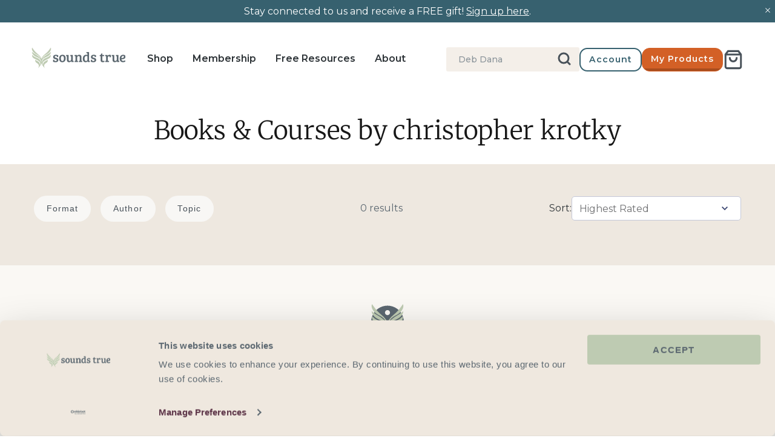

--- FILE ---
content_type: text/html; charset=UTF-8
request_url: https://www.stilyoapps.com/reconvert/reconvert_script_tags.php?shop=soundstrue.myshopify.com&store_client_id=MzhhNzAzYzk3YmVkZjc4YTllMzBiMzk0YzBmZGJmMDcuNDNkZjdlNGExN2VkOGE4NDU3ZWIxMzlhYzU5MmU4YTU%3D
body_size: -2
content:
{"result":"success","security_token":"$2y$10$0ce3n3lhWvxFfhvUVZL.0.DSDZRN7QzQ85Edcx5rJCPTb7PYyLvtO"}

--- FILE ---
content_type: text/html; charset=UTF-8
request_url: https://www.stilyoapps.com/reconvert/reconvert_script_tags.php?shop=soundstrue.myshopify.com&store_client_id=MzhhNzAzYzk3YmVkZjc4YTllMzBiMzk0YzBmZGJmMDcuNDNkZjdlNGExN2VkOGE4NDU3ZWIxMzlhYzU5MmU4YTU%3D
body_size: -3
content:
{"result":"success","security_token":"$2y$10$1FAHO51vQqtOcDcGTt8G0.vJfoku9hM6RH9XjpdTyjP4RNJ.CQK4q"}

--- FILE ---
content_type: text/json
request_url: https://conf.config-security.com/model
body_size: 87
content:
{"title":"recommendation AI model (keras)","structure":"release_id=0x54:7f:27:66:66:5d:44:3d:5e:58:7e:34:20:49:24:40:69:25:3e:55:58:3d:5d:7d:6b:59:2e:4c:36;keras;jh1xubaq8icddse6bmsjvta5u88ey722uoyrscttte1w9nj00rup3ny2i3ejxmcuy58ra1jw","weights":"../weights/547f2766.h5","biases":"../biases/547f2766.h5"}

--- FILE ---
content_type: text/javascript
request_url: https://www.soundstrue.com/cdn/shop/t/426/assets/vue-lib-ubtU3xbs.js
body_size: 74367
content:
import{g as tr,c as bs}from"./algolia-lib-Dckx5am1.js";var _s={};/*!
 * Vue.js v2.7.16
 * (c) 2014-2023 Evan You
 * Released under the MIT License.
 */var xt=Object.freeze({}),rt=Array.isArray;function tt(t){return t==null}function A(t){return t!=null}function ct(t){return t===!0}function ws(t){return t===!1}function er(t){return typeof t=="string"||typeof t=="number"||typeof t=="symbol"||typeof t=="boolean"}function st(t){return typeof t=="function"}function wt(t){return t!==null&&typeof t=="object"}var zn=Object.prototype.toString;function Lt(t){return zn.call(t)==="[object Object]"}function Ss(t){return zn.call(t)==="[object RegExp]"}function Ho(t){var e=parseFloat(String(t));return e>=0&&Math.floor(e)===e&&isFinite(t)}function on(t){return A(t)&&typeof t.then=="function"&&typeof t.catch=="function"}function xs(t){return t==null?"":Array.isArray(t)||Lt(t)&&t.toString===zn?JSON.stringify(t,Cs,2):String(t)}function Cs(t,e){return e&&e.__v_isRef?e.value:e}function Ke(t){var e=parseFloat(t);return isNaN(e)?t:e}function _t(t,e){for(var r=Object.create(null),i=t.split(","),n=0;n<i.length;n++)r[i[n]]=!0;return e?function(o){return r[o.toLowerCase()]}:function(o){return r[o]}}var Os=_t("slot,component",!0),Ts=_t("key,ref,slot,slot-scope,is");function le(t,e){var r=t.length;if(r){if(e===t[r-1]){t.length=r-1;return}var i=t.indexOf(e);if(i>-1)return t.splice(i,1)}}var Es=Object.prototype.hasOwnProperty;function Ct(t,e){return Es.call(t,e)}function Ft(t){var e=Object.create(null);return function(i){var n=e[i];return n||(e[i]=t(i))}}var $s=/-(\w)/g,Pt=Ft(function(t){return t.replace($s,function(e,r){return r?r.toUpperCase():""})}),Bo=Ft(function(t){return t.charAt(0).toUpperCase()+t.slice(1)}),Ps=/\B([A-Z])/g,me=Ft(function(t){return t.replace(Ps,"-$1").toLowerCase()});function As(t,e){function r(i){var n=arguments.length;return n?n>1?t.apply(e,arguments):t.call(e,i):t.call(e)}return r._length=t.length,r}function Ls(t,e){return t.bind(e)}var Wo=Function.prototype.bind?Ls:As;function an(t,e){e=e||0;for(var r=t.length-e,i=new Array(r);r--;)i[r]=t[r+e];return i}function nt(t,e){for(var r in e)t[r]=e[r];return t}function Uo(t){for(var e={},r=0;r<t.length;r++)t[r]&&nt(e,t[r]);return e}function gt(t,e,r){}var Mt=function(t,e,r){return!1},qo=function(t){return t};function ks(t){return t.reduce(function(e,r){return e.concat(r.staticKeys||[])},[]).join(",")}function ye(t,e){if(t===e)return!0;var r=wt(t),i=wt(e);if(r&&i)try{var n=Array.isArray(t),o=Array.isArray(e);if(n&&o)return t.length===e.length&&t.every(function(u,c){return ye(u,e[c])});if(t instanceof Date&&e instanceof Date)return t.getTime()===e.getTime();if(!n&&!o){var a=Object.keys(t),s=Object.keys(e);return a.length===s.length&&a.every(function(u){return ye(t[u],e[u])})}else return!1}catch{return!1}else return!r&&!i?String(t)===String(e):!1}function Go(t,e){for(var r=0;r<t.length;r++)if(ye(t[r],e))return r;return-1}function Er(t){var e=!1;return function(){e||(e=!0,t.apply(this,arguments))}}function Ms(t,e){return t===e?t===0&&1/t!==1/e:t===t||e===e}var mi="data-server-rendered",Hr=["component","directive","filter"],Ko=["beforeCreate","created","beforeMount","mounted","beforeUpdate","updated","beforeDestroy","destroyed","activated","deactivated","errorCaptured","serverPrefetch","renderTracked","renderTriggered"],At={optionMergeStrategies:Object.create(null),silent:!1,productionTip:!1,devtools:!1,performance:!1,errorHandler:null,warnHandler:null,ignoredElements:[],keyCodes:Object.create(null),isReservedTag:Mt,isReservedAttr:Mt,isUnknownElement:Mt,getTagNamespace:gt,parsePlatformTagName:qo,mustUseProp:Mt,async:!0,_lifecycleHooks:Ko},Yo=/a-zA-Z\u00B7\u00C0-\u00D6\u00D8-\u00F6\u00F8-\u037D\u037F-\u1FFF\u200C-\u200D\u203F-\u2040\u2070-\u218F\u2C00-\u2FEF\u3001-\uD7FF\uF900-\uFDCF\uFDF0-\uFFFD/;function Xo(t){var e=(t+"").charCodeAt(0);return e===36||e===95}function ie(t,e,r,i){Object.defineProperty(t,e,{value:r,enumerable:!!i,writable:!0,configurable:!0})}var Rs=new RegExp("[^".concat(Yo.source,".$_\\d]"));function Is(t){if(!Rs.test(t)){var e=t.split(".");return function(r){for(var i=0;i<e.length;i++){if(!r)return;r=r[e[i]]}return r}}}var Ns="__proto__"in{},Ot=typeof window<"u",It=Ot&&window.navigator.userAgent.toLowerCase(),ae=It&&/msie|trident/.test(It),Re=It&&It.indexOf("msie 9.0")>0,Jo=It&&It.indexOf("edge/")>0;It&&It.indexOf("android")>0;var js=It&&/iphone|ipad|ipod|ios/.test(It),yi=It&&It.match(/firefox\/(\d+)/),sn={}.watch,Vo=!1;if(Ot)try{var bi={};Object.defineProperty(bi,"passive",{get:function(){Vo=!0}}),window.addEventListener("test-passive",null,bi)}catch{}var sr,Ie=function(){return sr===void 0&&(!Ot&&typeof global<"u"?sr=global.process&&_s.VUE_ENV==="server":sr=!1),sr},$r=Ot&&window.__VUE_DEVTOOLS_GLOBAL_HOOK__;function Pe(t){return typeof t=="function"&&/native code/.test(t.toString())}var rr=typeof Symbol<"u"&&Pe(Symbol)&&typeof Reflect<"u"&&Pe(Reflect.ownKeys),Ye;typeof Set<"u"&&Pe(Set)?Ye=Set:Ye=function(){function t(){this.set=Object.create(null)}return t.prototype.has=function(e){return this.set[e]===!0},t.prototype.add=function(e){this.set[e]=!0},t.prototype.clear=function(){this.set=Object.create(null)},t}();var Ae=null;function se(t){t===void 0&&(t=null),t||Ae&&Ae._scope.off(),Ae=t,t&&t._scope.on()}var kt=function(){function t(e,r,i,n,o,a,s,u){this.tag=e,this.data=r,this.children=i,this.text=n,this.elm=o,this.ns=void 0,this.context=a,this.fnContext=void 0,this.fnOptions=void 0,this.fnScopeId=void 0,this.key=r&&r.key,this.componentOptions=s,this.componentInstance=void 0,this.parent=void 0,this.raw=!1,this.isStatic=!1,this.isRootInsert=!0,this.isComment=!1,this.isCloned=!1,this.isOnce=!1,this.asyncFactory=u,this.asyncMeta=void 0,this.isAsyncPlaceholder=!1}return Object.defineProperty(t.prototype,"child",{get:function(){return this.componentInstance},enumerable:!1,configurable:!0}),t}(),he=function(t){t===void 0&&(t="");var e=new kt;return e.text=t,e.isComment=!0,e};function Oe(t){return new kt(void 0,void 0,void 0,String(t))}function un(t){var e=new kt(t.tag,t.data,t.children&&t.children.slice(),t.text,t.elm,t.context,t.componentOptions,t.asyncFactory);return e.ns=t.ns,e.isStatic=t.isStatic,e.key=t.key,e.isComment=t.isComment,e.fnContext=t.fnContext,e.fnOptions=t.fnOptions,e.fnScopeId=t.fnScopeId,e.asyncMeta=t.asyncMeta,e.isCloned=!0,e}var Ds=0,gr=[],zs=function(){for(var t=0;t<gr.length;t++){var e=gr[t];e.subs=e.subs.filter(function(r){return r}),e._pending=!1}gr.length=0},ue=function(){function t(){this._pending=!1,this.id=Ds++,this.subs=[]}return t.prototype.addSub=function(e){this.subs.push(e)},t.prototype.removeSub=function(e){this.subs[this.subs.indexOf(e)]=null,this._pending||(this._pending=!0,gr.push(this))},t.prototype.depend=function(e){t.target&&t.target.addDep(this)},t.prototype.notify=function(e){for(var r=this.subs.filter(function(a){return a}),i=0,n=r.length;i<n;i++){var o=r[i];o.update()}},t}();ue.target=null;var mr=[];function Ne(t){mr.push(t),ue.target=t}function je(){mr.pop(),ue.target=mr[mr.length-1]}var Qo=Array.prototype,Pr=Object.create(Qo),Fs=["push","pop","shift","unshift","splice","sort","reverse"];Fs.forEach(function(t){var e=Qo[t];ie(Pr,t,function(){for(var i=[],n=0;n<arguments.length;n++)i[n]=arguments[n];var o=e.apply(this,i),a=this.__ob__,s;switch(t){case"push":case"unshift":s=i;break;case"splice":s=i.slice(2);break}return s&&a.observeArray(s),a.dep.notify(),o})});var _i=Object.getOwnPropertyNames(Pr),Zo={},Fn=!0;function ce(t){Fn=t}var Hs={notify:gt,depend:gt,addSub:gt,removeSub:gt},wi=function(){function t(e,r,i){if(r===void 0&&(r=!1),i===void 0&&(i=!1),this.value=e,this.shallow=r,this.mock=i,this.dep=i?Hs:new ue,this.vmCount=0,ie(e,"__ob__",this),rt(e)){if(!i)if(Ns)e.__proto__=Pr;else for(var n=0,o=_i.length;n<o;n++){var a=_i[n];ie(e,a,Pr[a])}r||this.observeArray(e)}else for(var s=Object.keys(e),n=0;n<s.length;n++){var a=s[n];be(e,a,Zo,void 0,r,i)}}return t.prototype.observeArray=function(e){for(var r=0,i=e.length;r<i;r++)Vt(e[r],!1,this.mock)},t}();function Vt(t,e,r){if(t&&Ct(t,"__ob__")&&t.__ob__ instanceof wi)return t.__ob__;if(Fn&&(r||!Ie())&&(rt(t)||Lt(t))&&Object.isExtensible(t)&&!t.__v_skip&&!Bt(t)&&!(t instanceof kt))return new wi(t,e,r)}function be(t,e,r,i,n,o,a){a===void 0&&(a=!1);var s=new ue,u=Object.getOwnPropertyDescriptor(t,e);if(!(u&&u.configurable===!1)){var c=u&&u.get,f=u&&u.set;(!c||f)&&(r===Zo||arguments.length===2)&&(r=t[e]);var l=n?r&&r.__ob__:Vt(r,!1,o);return Object.defineProperty(t,e,{enumerable:!0,configurable:!0,get:function(){var b=c?c.call(t):r;return ue.target&&(s.depend(),l&&(l.dep.depend(),rt(b)&&ea(b))),Bt(b)&&!n?b.value:b},set:function(b){var w=c?c.call(t):r;if(Ms(w,b)){if(f)f.call(t,b);else{if(c)return;if(!n&&Bt(w)&&!Bt(b)){w.value=b;return}else r=b}l=n?b&&b.__ob__:Vt(b,!1,o),s.notify()}}}),s}}function Hn(t,e,r){if(!Bn(t)){var i=t.__ob__;return rt(t)&&Ho(e)?(t.length=Math.max(t.length,e),t.splice(e,1,r),i&&!i.shallow&&i.mock&&Vt(r,!1,!0),r):e in t&&!(e in Object.prototype)?(t[e]=r,r):t._isVue||i&&i.vmCount?r:i?(be(i.value,e,r,void 0,i.shallow,i.mock),i.dep.notify(),r):(t[e]=r,r)}}function ta(t,e){if(rt(t)&&Ho(e)){t.splice(e,1);return}var r=t.__ob__;t._isVue||r&&r.vmCount||Bn(t)||Ct(t,e)&&(delete t[e],r&&r.dep.notify())}function ea(t){for(var e=void 0,r=0,i=t.length;r<i;r++)e=t[r],e&&e.__ob__&&e.__ob__.dep.depend(),rt(e)&&ea(e)}function ra(t){return Bs(t,!0),ie(t,"__v_isShallow",!0),t}function Bs(t,e){Bn(t)||Vt(t,e,Ie())}function Bn(t){return!!(t&&t.__v_isReadonly)}function Bt(t){return!!(t&&t.__v_isRef===!0)}function cn(t,e,r){Object.defineProperty(t,r,{enumerable:!0,configurable:!0,get:function(){var i=e[r];if(Bt(i))return i.value;var n=i&&i.__ob__;return n&&n.dep.depend(),i},set:function(i){var n=e[r];Bt(n)&&!Bt(i)?n.value=i:e[r]=i}})}var Si=Ft(function(t){var e=t.charAt(0)==="&";t=e?t.slice(1):t;var r=t.charAt(0)==="~";t=r?t.slice(1):t;var i=t.charAt(0)==="!";return t=i?t.slice(1):t,{name:t,once:r,capture:i,passive:e}});function fn(t,e){function r(){var i=r.fns;if(rt(i))for(var n=i.slice(),o=0;o<n.length;o++)fe(n[o],null,arguments,e,"v-on handler");else return fe(i,null,arguments,e,"v-on handler")}return r.fns=t,r}function na(t,e,r,i,n,o){var a,s,u,c;for(a in t)s=t[a],u=e[a],c=Si(a),tt(s)||(tt(u)?(tt(s.fns)&&(s=t[a]=fn(s,o)),ct(c.once)&&(s=t[a]=n(c.name,s,c.capture)),r(c.name,s,c.capture,c.passive,c.params)):s!==u&&(u.fns=s,t[a]=u));for(a in e)tt(t[a])&&(c=Si(a),i(c.name,e[a],c.capture))}function re(t,e,r){t instanceof kt&&(t=t.data.hook||(t.data.hook={}));var i,n=t[e];function o(){r.apply(this,arguments),le(i.fns,o)}tt(n)?i=fn([o]):A(n.fns)&&ct(n.merged)?(i=n,i.fns.push(o)):i=fn([n,o]),i.merged=!0,t[e]=i}function Ws(t,e,r){var i=e.options.props;if(!tt(i)){var n={},o=t.attrs,a=t.props;if(A(o)||A(a))for(var s in i){var u=me(s);xi(n,a,s,u,!0)||xi(n,o,s,u,!1)}return n}}function xi(t,e,r,i,n){if(A(e)){if(Ct(e,r))return t[r]=e[r],n||delete e[r],!0;if(Ct(e,i))return t[r]=e[i],n||delete e[i],!0}return!1}function Us(t){for(var e=0;e<t.length;e++)if(rt(t[e]))return Array.prototype.concat.apply([],t);return t}function Wn(t){return er(t)?[Oe(t)]:rt(t)?ia(t):void 0}function De(t){return A(t)&&A(t.text)&&ws(t.isComment)}function ia(t,e){var r=[],i,n,o,a;for(i=0;i<t.length;i++)n=t[i],!(tt(n)||typeof n=="boolean")&&(o=r.length-1,a=r[o],rt(n)?n.length>0&&(n=ia(n,"".concat(e||"","_").concat(i)),De(n[0])&&De(a)&&(r[o]=Oe(a.text+n[0].text),n.shift()),r.push.apply(r,n)):er(n)?De(a)?r[o]=Oe(a.text+n):n!==""&&r.push(Oe(n)):De(n)&&De(a)?r[o]=Oe(a.text+n.text):(ct(t._isVList)&&A(n.tag)&&tt(n.key)&&A(e)&&(n.key="__vlist".concat(e,"_").concat(i,"__")),r.push(n)));return r}var qs=1,oa=2;function Ar(t,e,r,i,n,o){return(rt(r)||er(r))&&(n=i,i=r,r=void 0),ct(o)&&(n=oa),Gs(t,e,r,i,n)}function Gs(t,e,r,i,n){if(A(r)&&A(r.__ob__)||(A(r)&&A(r.is)&&(e=r.is),!e))return he();rt(i)&&st(i[0])&&(r=r||{},r.scopedSlots={default:i[0]},i.length=0),n===oa?i=Wn(i):n===qs&&(i=Us(i));var o,a;if(typeof e=="string"){var s=void 0;a=t.$vnode&&t.$vnode.ns||At.getTagNamespace(e),At.isReservedTag(e)?o=new kt(At.parsePlatformTagName(e),r,i,void 0,void 0,t):(!r||!r.pre)&&A(s=Ir(t.$options,"components",e))?o=Ii(s,r,t,i,e):o=new kt(e,r,i,void 0,void 0,t)}else o=Ii(e,r,t,i);return rt(o)?o:A(o)?(A(a)&&aa(o,a),A(r)&&Ks(r),o):he()}function aa(t,e,r){if(t.ns=e,t.tag==="foreignObject"&&(e=void 0,r=!0),A(t.children))for(var i=0,n=t.children.length;i<n;i++){var o=t.children[i];A(o.tag)&&(tt(o.ns)||ct(r)&&o.tag!=="svg")&&aa(o,e,r)}}function Ks(t){wt(t.style)&&Mr(t.style),wt(t.class)&&Mr(t.class)}function Ys(t,e){var r=null,i,n,o,a;if(rt(t)||typeof t=="string")for(r=new Array(t.length),i=0,n=t.length;i<n;i++)r[i]=e(t[i],i);else if(typeof t=="number")for(r=new Array(t),i=0;i<t;i++)r[i]=e(i+1,i);else if(wt(t))if(rr&&t[Symbol.iterator]){r=[];for(var s=t[Symbol.iterator](),u=s.next();!u.done;)r.push(e(u.value,r.length)),u=s.next()}else for(o=Object.keys(t),r=new Array(o.length),i=0,n=o.length;i<n;i++)a=o[i],r[i]=e(t[a],a,i);return A(r)||(r=[]),r._isVList=!0,r}function Xs(t,e,r,i){var n=this.$scopedSlots[t],o;n?(r=r||{},i&&(r=nt(nt({},i),r)),o=n(r)||(st(e)?e():e)):o=this.$slots[t]||(st(e)?e():e);var a=r&&r.slot;return a?this.$createElement("template",{slot:a},o):o}function Js(t){return Ir(this.$options,"filters",t)||qo}function Ci(t,e){return rt(t)?t.indexOf(e)===-1:t!==e}function Vs(t,e,r,i,n){var o=At.keyCodes[e]||r;return n&&i&&!At.keyCodes[e]?Ci(n,i):o?Ci(o,t):i?me(i)!==e:t===void 0}function Qs(t,e,r,i,n){if(r&&wt(r)){rt(r)&&(r=Uo(r));var o=void 0,a=function(u){if(u==="class"||u==="style"||Ts(u))o=t;else{var c=t.attrs&&t.attrs.type;o=i||At.mustUseProp(e,c,u)?t.domProps||(t.domProps={}):t.attrs||(t.attrs={})}var f=Pt(u),l=me(u);if(!(f in o)&&!(l in o)&&(o[u]=r[u],n)){var m=t.on||(t.on={});m["update:".concat(u)]=function(b){r[u]=b}}};for(var s in r)a(s)}return t}function Zs(t,e){var r=this._staticTrees||(this._staticTrees=[]),i=r[t];return i&&!e||(i=r[t]=this.$options.staticRenderFns[t].call(this._renderProxy,this._c,this),sa(i,"__static__".concat(t),!1)),i}function tu(t,e,r){return sa(t,"__once__".concat(e).concat(r?"_".concat(r):""),!0),t}function sa(t,e,r){if(rt(t))for(var i=0;i<t.length;i++)t[i]&&typeof t[i]!="string"&&Oi(t[i],"".concat(e,"_").concat(i),r);else Oi(t,e,r)}function Oi(t,e,r){t.isStatic=!0,t.key=e,t.isOnce=r}function eu(t,e){if(e&&Lt(e)){var r=t.on=t.on?nt({},t.on):{};for(var i in e){var n=r[i],o=e[i];r[i]=n?[].concat(n,o):o}}return t}function ua(t,e,r,i){e=e||{$stable:!r};for(var n=0;n<t.length;n++){var o=t[n];rt(o)?ua(o,e,r):o&&(o.proxy&&(o.fn.proxy=!0),e[o.key]=o.fn)}return i&&(e.$key=i),e}function ru(t,e){for(var r=0;r<e.length;r+=2){var i=e[r];typeof i=="string"&&i&&(t[e[r]]=e[r+1])}return t}function nu(t,e){return typeof t=="string"?e+t:t}function ca(t){t._o=tu,t._n=Ke,t._s=xs,t._l=Ys,t._t=Xs,t._q=ye,t._i=Go,t._m=Zs,t._f=Js,t._k=Vs,t._b=Qs,t._v=Oe,t._e=he,t._u=ua,t._g=eu,t._d=ru,t._p=nu}function Un(t,e){if(!t||!t.length)return{};for(var r={},i=0,n=t.length;i<n;i++){var o=t[i],a=o.data;if(a&&a.attrs&&a.attrs.slot&&delete a.attrs.slot,(o.context===e||o.fnContext===e)&&a&&a.slot!=null){var s=a.slot,u=r[s]||(r[s]=[]);o.tag==="template"?u.push.apply(u,o.children||[]):u.push(o)}else(r.default||(r.default=[])).push(o)}for(var c in r)r[c].every(iu)&&delete r[c];return r}function iu(t){return t.isComment&&!t.asyncFactory||t.text===" "}function Xe(t){return t.isComment&&t.asyncFactory}function Ue(t,e,r,i){var n,o=Object.keys(r).length>0,a=e?!!e.$stable:!o,s=e&&e.$key;if(!e)n={};else{if(e._normalized)return e._normalized;if(a&&i&&i!==xt&&s===i.$key&&!o&&!i.$hasNormal)return i;n={};for(var u in e)e[u]&&u[0]!=="$"&&(n[u]=ou(t,r,u,e[u]))}for(var c in r)c in n||(n[c]=au(r,c));return e&&Object.isExtensible(e)&&(e._normalized=n),ie(n,"$stable",a),ie(n,"$key",s),ie(n,"$hasNormal",o),n}function ou(t,e,r,i){var n=function(){var o=Ae;se(t);var a=arguments.length?i.apply(null,arguments):i({});a=a&&typeof a=="object"&&!rt(a)?[a]:Wn(a);var s=a&&a[0];return se(o),a&&(!s||a.length===1&&s.isComment&&!Xe(s))?void 0:a};return i.proxy&&Object.defineProperty(e,r,{get:n,enumerable:!0,configurable:!0}),n}function au(t,e){return function(){return t[e]}}function su(t){var e=t.$options,r=e.setup;if(r){var i=t._setupContext=uu(t);se(t),Ne();var n=fe(r,null,[t._props||ra({}),i],t,"setup");if(je(),se(),st(n))e.render=n;else if(wt(n))if(t._setupState=n,n.__sfc){var a=t._setupProxy={};for(var o in n)o!=="__sfc"&&cn(a,n,o)}else for(var o in n)Xo(o)||cn(t,n,o)}}function uu(t){return{get attrs(){if(!t._attrsProxy){var e=t._attrsProxy={};ie(e,"_v_attr_proxy",!0),Lr(e,t.$attrs,xt,t,"$attrs")}return t._attrsProxy},get listeners(){if(!t._listenersProxy){var e=t._listenersProxy={};Lr(e,t.$listeners,xt,t,"$listeners")}return t._listenersProxy},get slots(){return fu(t)},emit:Wo(t.$emit,t),expose:function(e){e&&Object.keys(e).forEach(function(r){return cn(t,e,r)})}}}function Lr(t,e,r,i,n){var o=!1;for(var a in e)a in t?e[a]!==r[a]&&(o=!0):(o=!0,cu(t,a,i,n));for(var a in t)a in e||(o=!0,delete t[a]);return o}function cu(t,e,r,i){Object.defineProperty(t,e,{enumerable:!0,configurable:!0,get:function(){return r[i][e]}})}function fu(t){return t._slotsProxy||fa(t._slotsProxy={},t.$scopedSlots),t._slotsProxy}function fa(t,e){for(var r in e)t[r]=e[r];for(var r in t)r in e||delete t[r]}function lu(t){t._vnode=null,t._staticTrees=null;var e=t.$options,r=t.$vnode=e._parentVnode,i=r&&r.context;t.$slots=Un(e._renderChildren,i),t.$scopedSlots=r?Ue(t.$parent,r.data.scopedSlots,t.$slots):xt,t._c=function(o,a,s,u){return Ar(t,o,a,s,u,!1)},t.$createElement=function(o,a,s,u){return Ar(t,o,a,s,u,!0)};var n=r&&r.data;be(t,"$attrs",n&&n.attrs||xt,null,!0),be(t,"$listeners",e._parentListeners||xt,null,!0)}var yr=null;function du(t){ca(t.prototype),t.prototype.$nextTick=function(e){return Yn(e,this)},t.prototype._render=function(){var e=this,r=e.$options,i=r.render,n=r._parentVnode;n&&e._isMounted&&(e.$scopedSlots=Ue(e.$parent,n.data.scopedSlots,e.$slots,e.$scopedSlots),e._slotsProxy&&fa(e._slotsProxy,e.$scopedSlots)),e.$vnode=n;var o=Ae,a=yr,s;try{se(e),yr=e,s=i.call(e._renderProxy,e.$createElement)}catch(u){_e(u,e,"render"),s=e._vnode}finally{yr=a,se(o)}return rt(s)&&s.length===1&&(s=s[0]),s instanceof kt||(s=he()),s.parent=n,s}}function Wr(t,e){return(t.__esModule||rr&&t[Symbol.toStringTag]==="Module")&&(t=t.default),wt(t)?e.extend(t):t}function pu(t,e,r,i,n){var o=he();return o.asyncFactory=t,o.asyncMeta={data:e,context:r,children:i,tag:n},o}function hu(t,e){if(ct(t.error)&&A(t.errorComp))return t.errorComp;if(A(t.resolved))return t.resolved;var r=yr;if(r&&A(t.owners)&&t.owners.indexOf(r)===-1&&t.owners.push(r),ct(t.loading)&&A(t.loadingComp))return t.loadingComp;if(r&&!A(t.owners)){var i=t.owners=[r],n=!0,o=null,a=null;r.$on("hook:destroyed",function(){return le(i,r)});var s=function(l){for(var m=0,b=i.length;m<b;m++)i[m].$forceUpdate();l&&(i.length=0,o!==null&&(clearTimeout(o),o=null),a!==null&&(clearTimeout(a),a=null))},u=Er(function(l){t.resolved=Wr(l,e),n?i.length=0:s(!0)}),c=Er(function(l){A(t.errorComp)&&(t.error=!0,s(!0))}),f=t(u,c);return wt(f)&&(on(f)?tt(t.resolved)&&f.then(u,c):on(f.component)&&(f.component.then(u,c),A(f.error)&&(t.errorComp=Wr(f.error,e)),A(f.loading)&&(t.loadingComp=Wr(f.loading,e),f.delay===0?t.loading=!0:o=setTimeout(function(){o=null,tt(t.resolved)&&tt(t.error)&&(t.loading=!0,s(!1))},f.delay||200)),A(f.timeout)&&(a=setTimeout(function(){a=null,tt(t.resolved)&&c(null)},f.timeout)))),n=!1,t.loading?t.loadingComp:t.resolved}}function la(t){if(rt(t))for(var e=0;e<t.length;e++){var r=t[e];if(A(r)&&(A(r.componentOptions)||Xe(r)))return r}}function vu(t){t._events=Object.create(null),t._hasHookEvent=!1;var e=t.$options._parentListeners;e&&da(t,e)}var Je;function gu(t,e){Je.$on(t,e)}function mu(t,e){Je.$off(t,e)}function yu(t,e){var r=Je;return function i(){var n=e.apply(null,arguments);n!==null&&r.$off(t,i)}}function da(t,e,r){Je=t,na(e,r||{},gu,mu,yu,t),Je=void 0}function bu(t){var e=/^hook:/;t.prototype.$on=function(r,i){var n=this;if(rt(r))for(var o=0,a=r.length;o<a;o++)n.$on(r[o],i);else(n._events[r]||(n._events[r]=[])).push(i),e.test(r)&&(n._hasHookEvent=!0);return n},t.prototype.$once=function(r,i){var n=this;function o(){n.$off(r,o),i.apply(n,arguments)}return o.fn=i,n.$on(r,o),n},t.prototype.$off=function(r,i){var n=this;if(!arguments.length)return n._events=Object.create(null),n;if(rt(r)){for(var o=0,a=r.length;o<a;o++)n.$off(r[o],i);return n}var s=n._events[r];if(!s)return n;if(!i)return n._events[r]=null,n;for(var u,c=s.length;c--;)if(u=s[c],u===i||u.fn===i){s.splice(c,1);break}return n},t.prototype.$emit=function(r){var i=this,n=i._events[r];if(n){n=n.length>1?an(n):n;for(var o=an(arguments,1),a='event handler for "'.concat(r,'"'),s=0,u=n.length;s<u;s++)fe(n[s],i,o,i,a)}return i}}var $t,_u=function(){function t(e){e===void 0&&(e=!1),this.detached=e,this.active=!0,this.effects=[],this.cleanups=[],this.parent=$t,!e&&$t&&(this.index=($t.scopes||($t.scopes=[])).push(this)-1)}return t.prototype.run=function(e){if(this.active){var r=$t;try{return $t=this,e()}finally{$t=r}}},t.prototype.on=function(){$t=this},t.prototype.off=function(){$t=this.parent},t.prototype.stop=function(e){if(this.active){var r=void 0,i=void 0;for(r=0,i=this.effects.length;r<i;r++)this.effects[r].teardown();for(r=0,i=this.cleanups.length;r<i;r++)this.cleanups[r]();if(this.scopes)for(r=0,i=this.scopes.length;r<i;r++)this.scopes[r].stop(!0);if(!this.detached&&this.parent&&!e){var n=this.parent.scopes.pop();n&&n!==this&&(this.parent.scopes[this.index]=n,n.index=this.index)}this.parent=void 0,this.active=!1}},t}();function wu(t,e){e===void 0&&(e=$t),e&&e.active&&e.effects.push(t)}function Su(){return $t}var ve=null;function pa(t){var e=ve;return ve=t,function(){ve=e}}function xu(t){var e=t.$options,r=e.parent;if(r&&!e.abstract){for(;r.$options.abstract&&r.$parent;)r=r.$parent;r.$children.push(t)}t.$parent=r,t.$root=r?r.$root:t,t.$children=[],t.$refs={},t._provided=r?r._provided:Object.create(null),t._watcher=null,t._inactive=null,t._directInactive=!1,t._isMounted=!1,t._isDestroyed=!1,t._isBeingDestroyed=!1}function Cu(t){t.prototype._update=function(e,r){var i=this,n=i.$el,o=i._vnode,a=pa(i);i._vnode=e,o?i.$el=i.__patch__(o,e):i.$el=i.__patch__(i.$el,e,r,!1),a(),n&&(n.__vue__=null),i.$el&&(i.$el.__vue__=i);for(var s=i;s&&s.$vnode&&s.$parent&&s.$vnode===s.$parent._vnode;)s.$parent.$el=s.$el,s=s.$parent},t.prototype.$forceUpdate=function(){var e=this;e._watcher&&e._watcher.update()},t.prototype.$destroy=function(){var e=this;if(!e._isBeingDestroyed){zt(e,"beforeDestroy"),e._isBeingDestroyed=!0;var r=e.$parent;r&&!r._isBeingDestroyed&&!e.$options.abstract&&le(r.$children,e),e._scope.stop(),e._data.__ob__&&e._data.__ob__.vmCount--,e._isDestroyed=!0,e.__patch__(e._vnode,null),zt(e,"destroyed"),e.$off(),e.$el&&(e.$el.__vue__=null),e.$vnode&&(e.$vnode.parent=null)}}}function Ou(t,e,r){t.$el=e,t.$options.render||(t.$options.render=he),zt(t,"beforeMount");var i;i=function(){t._update(t._render(),r)};var n={before:function(){t._isMounted&&!t._isDestroyed&&zt(t,"beforeUpdate")}};new Xn(t,i,gt,n,!0),r=!1;var o=t._preWatchers;if(o)for(var a=0;a<o.length;a++)o[a].run();return t.$vnode==null&&(t._isMounted=!0,zt(t,"mounted")),t}function Tu(t,e,r,i,n){var o=i.data.scopedSlots,a=t.$scopedSlots,s=!!(o&&!o.$stable||a!==xt&&!a.$stable||o&&t.$scopedSlots.$key!==o.$key||!o&&t.$scopedSlots.$key),u=!!(n||t.$options._renderChildren||s),c=t.$vnode;t.$options._parentVnode=i,t.$vnode=i,t._vnode&&(t._vnode.parent=i),t.$options._renderChildren=n;var f=i.data.attrs||xt;t._attrsProxy&&Lr(t._attrsProxy,f,c.data&&c.data.attrs||xt,t,"$attrs")&&(u=!0),t.$attrs=f,r=r||xt;var l=t.$options._parentListeners;if(t._listenersProxy&&Lr(t._listenersProxy,r,l||xt,t,"$listeners"),t.$listeners=t.$options._parentListeners=r,da(t,r,l),e&&t.$options.props){ce(!1);for(var m=t._props,b=t.$options._propKeys||[],w=0;w<b.length;w++){var $=b[w],N=t.$options.props;m[$]=ti($,N,e,t)}ce(!0),t.$options.propsData=e}u&&(t.$slots=Un(n,i.context),t.$forceUpdate())}function ha(t){for(;t&&(t=t.$parent);)if(t._inactive)return!0;return!1}function qn(t,e){if(e){if(t._directInactive=!1,ha(t))return}else if(t._directInactive)return;if(t._inactive||t._inactive===null){t._inactive=!1;for(var r=0;r<t.$children.length;r++)qn(t.$children[r]);zt(t,"activated")}}function va(t,e){if(!(e&&(t._directInactive=!0,ha(t)))&&!t._inactive){t._inactive=!0;for(var r=0;r<t.$children.length;r++)va(t.$children[r]);zt(t,"deactivated")}}function zt(t,e,r,i){i===void 0&&(i=!0),Ne();var n=Ae,o=Su();i&&se(t);var a=t.$options[e],s="".concat(e," hook");if(a)for(var u=0,c=a.length;u<c;u++)fe(a[u],t,null,t,s);t._hasHookEvent&&t.$emit("hook:"+e),i&&(se(n),o&&o.on()),je()}var Yt=[],Gn=[],kr={},ln=!1,Kn=!1,Te=0;function Eu(){Te=Yt.length=Gn.length=0,kr={},ln=Kn=!1}var ga=0,dn=Date.now;if(Ot&&!ae){var Ur=window.performance;Ur&&typeof Ur.now=="function"&&dn()>document.createEvent("Event").timeStamp&&(dn=function(){return Ur.now()})}var $u=function(t,e){if(t.post){if(!e.post)return 1}else if(e.post)return-1;return t.id-e.id};function Pu(){ga=dn(),Kn=!0;var t,e;for(Yt.sort($u),Te=0;Te<Yt.length;Te++)t=Yt[Te],t.before&&t.before(),e=t.id,kr[e]=null,t.run();var r=Gn.slice(),i=Yt.slice();Eu(),ku(r),Au(i),zs(),$r&&At.devtools&&$r.emit("flush")}function Au(t){for(var e=t.length;e--;){var r=t[e],i=r.vm;i&&i._watcher===r&&i._isMounted&&!i._isDestroyed&&zt(i,"updated")}}function Lu(t){t._inactive=!1,Gn.push(t)}function ku(t){for(var e=0;e<t.length;e++)t[e]._inactive=!0,qn(t[e],!0)}function Mu(t){var e=t.id;if(kr[e]==null&&!(t===ue.target&&t.noRecurse)){if(kr[e]=!0,!Kn)Yt.push(t);else{for(var r=Yt.length-1;r>Te&&Yt[r].id>t.id;)r--;Yt.splice(r+1,0,t)}ln||(ln=!0,Yn(Pu))}}function Ru(t){var e=t._provided,r=t.$parent&&t.$parent._provided;return r===e?t._provided=Object.create(r):e}function _e(t,e,r){Ne();try{if(e)for(var i=e;i=i.$parent;){var n=i.$options.errorCaptured;if(n)for(var o=0;o<n.length;o++)try{var a=n[o].call(i,t,e,r)===!1;if(a)return}catch(s){Ti(s,i,"errorCaptured hook")}}Ti(t,e,r)}finally{je()}}function fe(t,e,r,i,n){var o;try{o=r?t.apply(e,r):t.call(e),o&&!o._isVue&&on(o)&&!o._handled&&(o.catch(function(a){return _e(a,i,n+" (Promise/async)")}),o._handled=!0)}catch(a){_e(a,i,n)}return o}function Ti(t,e,r){if(At.errorHandler)try{return At.errorHandler.call(null,t,e,r)}catch(i){i!==t&&Ei(i)}Ei(t)}function Ei(t,e,r){if(Ot&&typeof console<"u")console.error(t);else throw t}var pn=!1,hn=[],vn=!1;function ur(){vn=!1;var t=hn.slice(0);hn.length=0;for(var e=0;e<t.length;e++)t[e]()}var Be;if(typeof Promise<"u"&&Pe(Promise)){var Iu=Promise.resolve();Be=function(){Iu.then(ur),js&&setTimeout(gt)},pn=!0}else if(!ae&&typeof MutationObserver<"u"&&(Pe(MutationObserver)||MutationObserver.toString()==="[object MutationObserverConstructor]")){var cr=1,Nu=new MutationObserver(ur),$i=document.createTextNode(String(cr));Nu.observe($i,{characterData:!0}),Be=function(){cr=(cr+1)%2,$i.data=String(cr)},pn=!0}else typeof setImmediate<"u"&&Pe(setImmediate)?Be=function(){setImmediate(ur)}:Be=function(){setTimeout(ur,0)};function Yn(t,e){var r;if(hn.push(function(){if(t)try{t.call(e)}catch(i){_e(i,e,"nextTick")}else r&&r(e)}),vn||(vn=!0,Be()),!t&&typeof Promise<"u")return new Promise(function(i){r=i})}var ju="2.7.16",Pi=new Ye;function Mr(t){return br(t,Pi),Pi.clear(),t}function br(t,e){var r,i,n=rt(t);if(!(!n&&!wt(t)||t.__v_skip||Object.isFrozen(t)||t instanceof kt)){if(t.__ob__){var o=t.__ob__.dep.id;if(e.has(o))return;e.add(o)}if(n)for(r=t.length;r--;)br(t[r],e);else if(Bt(t))br(t.value,e);else for(i=Object.keys(t),r=i.length;r--;)br(t[i[r]],e)}}var Du=0,Xn=function(){function t(e,r,i,n,o){wu(this,$t&&!$t._vm?$t:e?e._scope:void 0),(this.vm=e)&&o&&(e._watcher=this),n?(this.deep=!!n.deep,this.user=!!n.user,this.lazy=!!n.lazy,this.sync=!!n.sync,this.before=n.before):this.deep=this.user=this.lazy=this.sync=!1,this.cb=i,this.id=++Du,this.active=!0,this.post=!1,this.dirty=this.lazy,this.deps=[],this.newDeps=[],this.depIds=new Ye,this.newDepIds=new Ye,this.expression="",st(r)?this.getter=r:(this.getter=Is(r),this.getter||(this.getter=gt)),this.value=this.lazy?void 0:this.get()}return t.prototype.get=function(){Ne(this);var e,r=this.vm;try{e=this.getter.call(r,r)}catch(i){if(this.user)_e(i,r,'getter for watcher "'.concat(this.expression,'"'));else throw i}finally{this.deep&&Mr(e),je(),this.cleanupDeps()}return e},t.prototype.addDep=function(e){var r=e.id;this.newDepIds.has(r)||(this.newDepIds.add(r),this.newDeps.push(e),this.depIds.has(r)||e.addSub(this))},t.prototype.cleanupDeps=function(){for(var e=this.deps.length;e--;){var r=this.deps[e];this.newDepIds.has(r.id)||r.removeSub(this)}var i=this.depIds;this.depIds=this.newDepIds,this.newDepIds=i,this.newDepIds.clear(),i=this.deps,this.deps=this.newDeps,this.newDeps=i,this.newDeps.length=0},t.prototype.update=function(){this.lazy?this.dirty=!0:this.sync?this.run():Mu(this)},t.prototype.run=function(){if(this.active){var e=this.get();if(e!==this.value||wt(e)||this.deep){var r=this.value;if(this.value=e,this.user){var i='callback for watcher "'.concat(this.expression,'"');fe(this.cb,this.vm,[e,r],this.vm,i)}else this.cb.call(this.vm,e,r)}}},t.prototype.evaluate=function(){this.value=this.get(),this.dirty=!1},t.prototype.depend=function(){for(var e=this.deps.length;e--;)this.deps[e].depend()},t.prototype.teardown=function(){if(this.vm&&!this.vm._isBeingDestroyed&&le(this.vm._scope.effects,this),this.active){for(var e=this.deps.length;e--;)this.deps[e].removeSub(this);this.active=!1,this.onStop&&this.onStop()}},t}(),ee={enumerable:!0,configurable:!0,get:gt,set:gt};function Jn(t,e,r){ee.get=function(){return this[e][r]},ee.set=function(n){this[e][r]=n},Object.defineProperty(t,r,ee)}function zu(t){var e=t.$options;if(e.props&&Fu(t,e.props),su(t),e.methods&&qu(t,e.methods),e.data)Hu(t);else{var r=Vt(t._data={});r&&r.vmCount++}e.computed&&Uu(t,e.computed),e.watch&&e.watch!==sn&&Gu(t,e.watch)}function Fu(t,e){var r=t.$options.propsData||{},i=t._props=ra({}),n=t.$options._propKeys=[],o=!t.$parent;o||ce(!1);var a=function(u){n.push(u);var c=ti(u,e,r,t);be(i,u,c,void 0,!0),u in t||Jn(t,"_props",u)};for(var s in e)a(s);ce(!0)}function Hu(t){var e=t.$options.data;e=t._data=st(e)?Bu(e,t):e||{},Lt(e)||(e={});var r=Object.keys(e),i=t.$options.props;t.$options.methods;for(var n=r.length;n--;){var o=r[n];i&&Ct(i,o)||Xo(o)||Jn(t,"_data",o)}var a=Vt(e);a&&a.vmCount++}function Bu(t,e){Ne();try{return t.call(e,e)}catch(r){return _e(r,e,"data()"),{}}finally{je()}}var Wu={lazy:!0};function Uu(t,e){var r=t._computedWatchers=Object.create(null),i=Ie();for(var n in e){var o=e[n],a=st(o)?o:o.get;i||(r[n]=new Xn(t,a||gt,gt,Wu)),n in t||ma(t,n,o)}}function ma(t,e,r){var i=!Ie();st(r)?(ee.get=i?Ai(e):Li(r),ee.set=gt):(ee.get=r.get?i&&r.cache!==!1?Ai(e):Li(r.get):gt,ee.set=r.set||gt),Object.defineProperty(t,e,ee)}function Ai(t){return function(){var r=this._computedWatchers&&this._computedWatchers[t];if(r)return r.dirty&&r.evaluate(),ue.target&&r.depend(),r.value}}function Li(t){return function(){return t.call(this,this)}}function qu(t,e){t.$options.props;for(var r in e)t[r]=typeof e[r]!="function"?gt:Wo(e[r],t)}function Gu(t,e){for(var r in e){var i=e[r];if(rt(i))for(var n=0;n<i.length;n++)gn(t,r,i[n]);else gn(t,r,i)}}function gn(t,e,r,i){return Lt(r)&&(i=r,r=r.handler),typeof r=="string"&&(r=t[r]),t.$watch(e,r,i)}function Ku(t){var e={};e.get=function(){return this._data};var r={};r.get=function(){return this._props},Object.defineProperty(t.prototype,"$data",e),Object.defineProperty(t.prototype,"$props",r),t.prototype.$set=Hn,t.prototype.$delete=ta,t.prototype.$watch=function(i,n,o){var a=this;if(Lt(n))return gn(a,i,n,o);o=o||{},o.user=!0;var s=new Xn(a,i,n,o);if(o.immediate){var u='callback for immediate watcher "'.concat(s.expression,'"');Ne(),fe(n,a,[s.value],a,u),je()}return function(){s.teardown()}}}function Yu(t){var e=t.$options.provide;if(e){var r=st(e)?e.call(t):e;if(!wt(r))return;for(var i=Ru(t),n=rr?Reflect.ownKeys(r):Object.keys(r),o=0;o<n.length;o++){var a=n[o];Object.defineProperty(i,a,Object.getOwnPropertyDescriptor(r,a))}}}function Xu(t){var e=ya(t.$options.inject,t);e&&(ce(!1),Object.keys(e).forEach(function(r){be(t,r,e[r])}),ce(!0))}function ya(t,e){if(t){for(var r=Object.create(null),i=rr?Reflect.ownKeys(t):Object.keys(t),n=0;n<i.length;n++){var o=i[n];if(o!=="__ob__"){var a=t[o].from;if(a in e._provided)r[o]=e._provided[a];else if("default"in t[o]){var s=t[o].default;r[o]=st(s)?s.call(e):s}}}return r}}var Ju=0;function Vu(t){t.prototype._init=function(e){var r=this;r._uid=Ju++,r._isVue=!0,r.__v_skip=!0,r._scope=new _u(!0),r._scope.parent=void 0,r._scope._vm=!0,e&&e._isComponent?Qu(r,e):r.$options=we(Vn(r.constructor),e||{},r),r._renderProxy=r,r._self=r,xu(r),vu(r),lu(r),zt(r,"beforeCreate",void 0,!1),Xu(r),zu(r),Yu(r),zt(r,"created"),r.$options.el&&r.$mount(r.$options.el)}}function Qu(t,e){var r=t.$options=Object.create(t.constructor.options),i=e._parentVnode;r.parent=e.parent,r._parentVnode=i;var n=i.componentOptions;r.propsData=n.propsData,r._parentListeners=n.listeners,r._renderChildren=n.children,r._componentTag=n.tag,e.render&&(r.render=e.render,r.staticRenderFns=e.staticRenderFns)}function Vn(t){var e=t.options;if(t.super){var r=Vn(t.super),i=t.superOptions;if(r!==i){t.superOptions=r;var n=Zu(t);n&&nt(t.extendOptions,n),e=t.options=we(r,t.extendOptions),e.name&&(e.components[e.name]=t)}}return e}function Zu(t){var e,r=t.options,i=t.sealedOptions;for(var n in r)r[n]!==i[n]&&(e||(e={}),e[n]=r[n]);return e}function Qn(t,e,r,i,n){var o=this,a=n.options,s;Ct(i,"_uid")?(s=Object.create(i),s._original=i):(s=i,i=i._original);var u=ct(a._compiled),c=!u;this.data=t,this.props=e,this.children=r,this.parent=i,this.listeners=t.on||xt,this.injections=ya(a.inject,i),this.slots=function(){return o.$slots||Ue(i,t.scopedSlots,o.$slots=Un(r,i)),o.$slots},Object.defineProperty(this,"scopedSlots",{enumerable:!0,get:function(){return Ue(i,t.scopedSlots,this.slots())}}),u&&(this.$options=a,this.$slots=this.slots(),this.$scopedSlots=Ue(i,t.scopedSlots,this.$slots)),a._scopeId?this._c=function(f,l,m,b){var w=Ar(s,f,l,m,b,c);return w&&!rt(w)&&(w.fnScopeId=a._scopeId,w.fnContext=i),w}:this._c=function(f,l,m,b){return Ar(s,f,l,m,b,c)}}ca(Qn.prototype);function tc(t,e,r,i,n){var o=t.options,a={},s=o.props;if(A(s))for(var u in s)a[u]=ti(u,s,e||xt);else A(r.attrs)&&Mi(a,r.attrs),A(r.props)&&Mi(a,r.props);var c=new Qn(r,a,n,i,t),f=o.render.call(null,c._c,c);if(f instanceof kt)return ki(f,r,c.parent,o);if(rt(f)){for(var l=Wn(f)||[],m=new Array(l.length),b=0;b<l.length;b++)m[b]=ki(l[b],r,c.parent,o);return m}}function ki(t,e,r,i,n){var o=un(t);return o.fnContext=r,o.fnOptions=i,e.slot&&((o.data||(o.data={})).slot=e.slot),o}function Mi(t,e){for(var r in e)t[Pt(r)]=e[r]}function Rr(t){return t.name||t.__name||t._componentTag}var Zn={init:function(t,e){if(t.componentInstance&&!t.componentInstance._isDestroyed&&t.data.keepAlive){var r=t;Zn.prepatch(r,r)}else{var i=t.componentInstance=ec(t,ve);i.$mount(e?t.elm:void 0,e)}},prepatch:function(t,e){var r=e.componentOptions,i=e.componentInstance=t.componentInstance;Tu(i,r.propsData,r.listeners,e,r.children)},insert:function(t){var e=t.context,r=t.componentInstance;r._isMounted||(r._isMounted=!0,zt(r,"mounted")),t.data.keepAlive&&(e._isMounted?Lu(r):qn(r,!0))},destroy:function(t){var e=t.componentInstance;e._isDestroyed||(t.data.keepAlive?va(e,!0):e.$destroy())}},Ri=Object.keys(Zn);function Ii(t,e,r,i,n){if(!tt(t)){var o=r.$options._base;if(wt(t)&&(t=o.extend(t)),typeof t=="function"){var a;if(tt(t.cid)&&(a=t,t=hu(a,o),t===void 0))return pu(a,e,r,i,n);e=e||{},Vn(t),A(e.model)&&ic(t.options,e);var s=Ws(e,t);if(ct(t.options.functional))return tc(t,s,e,r,i);var u=e.on;if(e.on=e.nativeOn,ct(t.options.abstract)){var c=e.slot;e={},c&&(e.slot=c)}rc(e);var f=Rr(t.options)||n,l=new kt("vue-component-".concat(t.cid).concat(f?"-".concat(f):""),e,void 0,void 0,void 0,r,{Ctor:t,propsData:s,listeners:u,tag:n,children:i},a);return l}}}function ec(t,e){var r={_isComponent:!0,_parentVnode:t,parent:e},i=t.data.inlineTemplate;return A(i)&&(r.render=i.render,r.staticRenderFns=i.staticRenderFns),new t.componentOptions.Ctor(r)}function rc(t){for(var e=t.hook||(t.hook={}),r=0;r<Ri.length;r++){var i=Ri[r],n=e[i],o=Zn[i];n!==o&&!(n&&n._merged)&&(e[i]=n?nc(o,n):o)}}function nc(t,e){var r=function(i,n){t(i,n),e(i,n)};return r._merged=!0,r}function ic(t,e){var r=t.model&&t.model.prop||"value",i=t.model&&t.model.event||"input";(e.attrs||(e.attrs={}))[r]=e.model.value;var n=e.on||(e.on={}),o=n[i],a=e.model.callback;A(o)?(rt(o)?o.indexOf(a)===-1:o!==a)&&(n[i]=[a].concat(o)):n[i]=a}var ba=gt,Ht=At.optionMergeStrategies;function Ve(t,e,r){if(r===void 0&&(r=!0),!e)return t;for(var i,n,o,a=rr?Reflect.ownKeys(e):Object.keys(e),s=0;s<a.length;s++)i=a[s],i!=="__ob__"&&(n=t[i],o=e[i],!r||!Ct(t,i)?Hn(t,i,o):n!==o&&Lt(n)&&Lt(o)&&Ve(n,o));return t}function Ni(t,e,r){return r?function(){var n=st(e)?e.call(r,r):e,o=st(t)?t.call(r,r):t;return n?Ve(n,o):o}:e?t?function(){return Ve(st(e)?e.call(this,this):e,st(t)?t.call(this,this):t)}:e:t}Ht.data=function(t,e,r){return r?Ni(t,e,r):e&&typeof e!="function"?t:Ni(t,e)};function oc(t,e){var r=e?t?t.concat(e):rt(e)?e:[e]:t;return r&&ac(r)}function ac(t){for(var e=[],r=0;r<t.length;r++)e.indexOf(t[r])===-1&&e.push(t[r]);return e}Ko.forEach(function(t){Ht[t]=oc});function sc(t,e,r,i){var n=Object.create(t||null);return e?nt(n,e):n}Hr.forEach(function(t){Ht[t+"s"]=sc});Ht.watch=function(t,e,r,i){if(t===sn&&(t=void 0),e===sn&&(e=void 0),!e)return Object.create(t||null);if(!t)return e;var n={};nt(n,t);for(var o in e){var a=n[o],s=e[o];a&&!rt(a)&&(a=[a]),n[o]=a?a.concat(s):rt(s)?s:[s]}return n};Ht.props=Ht.methods=Ht.inject=Ht.computed=function(t,e,r,i){if(!t)return e;var n=Object.create(null);return nt(n,t),e&&nt(n,e),n};Ht.provide=function(t,e){return t?function(){var r=Object.create(null);return Ve(r,st(t)?t.call(this):t),e&&Ve(r,st(e)?e.call(this):e,!1),r}:e};var uc=function(t,e){return e===void 0?t:e};function cc(t,e){var r=t.props;if(r){var i={},n,o,a;if(rt(r))for(n=r.length;n--;)o=r[n],typeof o=="string"&&(a=Pt(o),i[a]={type:null});else if(Lt(r))for(var s in r)o=r[s],a=Pt(s),i[a]=Lt(o)?o:{type:o};t.props=i}}function fc(t,e){var r=t.inject;if(r){var i=t.inject={};if(rt(r))for(var n=0;n<r.length;n++)i[r[n]]={from:r[n]};else if(Lt(r))for(var o in r){var a=r[o];i[o]=Lt(a)?nt({from:o},a):{from:a}}}}function lc(t){var e=t.directives;if(e)for(var r in e){var i=e[r];st(i)&&(e[r]={bind:i,update:i})}}function we(t,e,r){if(st(e)&&(e=e.options),cc(e),fc(e),lc(e),!e._base&&(e.extends&&(t=we(t,e.extends,r)),e.mixins))for(var i=0,n=e.mixins.length;i<n;i++)t=we(t,e.mixins[i],r);var o={},a;for(a in t)s(a);for(a in e)Ct(t,a)||s(a);function s(u){var c=Ht[u]||uc;o[u]=c(t[u],e[u],r,u)}return o}function Ir(t,e,r,i){if(typeof r=="string"){var n=t[e];if(Ct(n,r))return n[r];var o=Pt(r);if(Ct(n,o))return n[o];var a=Bo(o);if(Ct(n,a))return n[a];var s=n[r]||n[o]||n[a];return s}}function ti(t,e,r,i){var n=e[t],o=!Ct(r,t),a=r[t],s=Di(Boolean,n.type);if(s>-1){if(o&&!Ct(n,"default"))a=!1;else if(a===""||a===me(t)){var u=Di(String,n.type);(u<0||s<u)&&(a=!0)}}if(a===void 0){a=dc(i,n,t);var c=Fn;ce(!0),Vt(a),ce(c)}return a}function dc(t,e,r){if(Ct(e,"default")){var i=e.default;return t&&t.$options.propsData&&t.$options.propsData[r]===void 0&&t._props[r]!==void 0?t._props[r]:st(i)&&mn(e.type)!=="Function"?i.call(t):i}}var pc=/^\s*function (\w+)/;function mn(t){var e=t&&t.toString().match(pc);return e?e[1]:""}function ji(t,e){return mn(t)===mn(e)}function Di(t,e){if(!rt(e))return ji(e,t)?0:-1;for(var r=0,i=e.length;r<i;r++)if(ji(e[r],t))return r;return-1}function ft(t){this._init(t)}Vu(ft);Ku(ft);bu(ft);Cu(ft);du(ft);function hc(t){t.use=function(e){var r=this._installedPlugins||(this._installedPlugins=[]);if(r.indexOf(e)>-1)return this;var i=an(arguments,1);return i.unshift(this),st(e.install)?e.install.apply(e,i):st(e)&&e.apply(null,i),r.push(e),this}}function vc(t){t.mixin=function(e){return this.options=we(this.options,e),this}}function gc(t){t.cid=0;var e=1;t.extend=function(r){r=r||{};var i=this,n=i.cid,o=r._Ctor||(r._Ctor={});if(o[n])return o[n];var a=Rr(r)||Rr(i.options),s=function(c){this._init(c)};return s.prototype=Object.create(i.prototype),s.prototype.constructor=s,s.cid=e++,s.options=we(i.options,r),s.super=i,s.options.props&&mc(s),s.options.computed&&yc(s),s.extend=i.extend,s.mixin=i.mixin,s.use=i.use,Hr.forEach(function(u){s[u]=i[u]}),a&&(s.options.components[a]=s),s.superOptions=i.options,s.extendOptions=r,s.sealedOptions=nt({},s.options),o[n]=s,s}}function mc(t){var e=t.options.props;for(var r in e)Jn(t.prototype,"_props",r)}function yc(t){var e=t.options.computed;for(var r in e)ma(t.prototype,r,e[r])}function bc(t){Hr.forEach(function(e){t[e]=function(r,i){return i?(e==="component"&&Lt(i)&&(i.name=i.name||r,i=this.options._base.extend(i)),e==="directive"&&st(i)&&(i={bind:i,update:i}),this.options[e+"s"][r]=i,i):this.options[e+"s"][r]}})}function zi(t){return t&&(Rr(t.Ctor.options)||t.tag)}function fr(t,e){return rt(t)?t.indexOf(e)>-1:typeof t=="string"?t.split(",").indexOf(e)>-1:Ss(t)?t.test(e):!1}function Fi(t,e){var r=t.cache,i=t.keys,n=t._vnode,o=t.$vnode;for(var a in r){var s=r[a];if(s){var u=s.name;u&&!e(u)&&yn(r,a,i,n)}}o.componentOptions.children=void 0}function yn(t,e,r,i){var n=t[e];n&&(!i||n.tag!==i.tag)&&n.componentInstance.$destroy(),t[e]=null,le(r,e)}var Hi=[String,RegExp,Array],_c={name:"keep-alive",abstract:!0,props:{include:Hi,exclude:Hi,max:[String,Number]},methods:{cacheVNode:function(){var t=this,e=t.cache,r=t.keys,i=t.vnodeToCache,n=t.keyToCache;if(i){var o=i.tag,a=i.componentInstance,s=i.componentOptions;e[n]={name:zi(s),tag:o,componentInstance:a},r.push(n),this.max&&r.length>parseInt(this.max)&&yn(e,r[0],r,this._vnode),this.vnodeToCache=null}}},created:function(){this.cache=Object.create(null),this.keys=[]},destroyed:function(){for(var t in this.cache)yn(this.cache,t,this.keys)},mounted:function(){var t=this;this.cacheVNode(),this.$watch("include",function(e){Fi(t,function(r){return fr(e,r)})}),this.$watch("exclude",function(e){Fi(t,function(r){return!fr(e,r)})})},updated:function(){this.cacheVNode()},render:function(){var t=this.$slots.default,e=la(t),r=e&&e.componentOptions;if(r){var i=zi(r),n=this,o=n.include,a=n.exclude;if(o&&(!i||!fr(o,i))||a&&i&&fr(a,i))return e;var s=this,u=s.cache,c=s.keys,f=e.key==null?r.Ctor.cid+(r.tag?"::".concat(r.tag):""):e.key;u[f]?(e.componentInstance=u[f].componentInstance,le(c,f),c.push(f)):(this.vnodeToCache=e,this.keyToCache=f),e.data.keepAlive=!0}return e||t&&t[0]}},wc={KeepAlive:_c};function Sc(t){var e={};e.get=function(){return At},Object.defineProperty(t,"config",e),t.util={warn:ba,extend:nt,mergeOptions:we,defineReactive:be},t.set=Hn,t.delete=ta,t.nextTick=Yn,t.observable=function(r){return Vt(r),r},t.options=Object.create(null),Hr.forEach(function(r){t.options[r+"s"]=Object.create(null)}),t.options._base=t,nt(t.options.components,wc),hc(t),vc(t),gc(t),bc(t)}Sc(ft);Object.defineProperty(ft.prototype,"$isServer",{get:Ie});Object.defineProperty(ft.prototype,"$ssrContext",{get:function(){return this.$vnode&&this.$vnode.ssrContext}});Object.defineProperty(ft,"FunctionalRenderContext",{value:Qn});ft.version=ju;var xc=_t("style,class"),Cc=_t("input,textarea,option,select,progress"),_a=function(t,e,r){return r==="value"&&Cc(t)&&e!=="button"||r==="selected"&&t==="option"||r==="checked"&&t==="input"||r==="muted"&&t==="video"},wa=_t("contenteditable,draggable,spellcheck"),Oc=_t("events,caret,typing,plaintext-only"),Tc=function(t,e){return Nr(e)||e==="false"?"false":t==="contenteditable"&&Oc(e)?e:"true"},Ec=_t("allowfullscreen,async,autofocus,autoplay,checked,compact,controls,declare,default,defaultchecked,defaultmuted,defaultselected,defer,disabled,enabled,formnovalidate,hidden,indeterminate,inert,ismap,itemscope,loop,multiple,muted,nohref,noresize,noshade,novalidate,nowrap,open,pauseonexit,readonly,required,reversed,scoped,seamless,selected,sortable,truespeed,typemustmatch,visible"),bn="http://www.w3.org/1999/xlink",ei=function(t){return t.charAt(5)===":"&&t.slice(0,5)==="xlink"},Sa=function(t){return ei(t)?t.slice(6,t.length):""},Nr=function(t){return t==null||t===!1};function $c(t){for(var e=t.data,r=t,i=t;A(i.componentInstance);)i=i.componentInstance._vnode,i&&i.data&&(e=Bi(i.data,e));for(;A(r=r.parent);)r&&r.data&&(e=Bi(e,r.data));return Pc(e.staticClass,e.class)}function Bi(t,e){return{staticClass:ri(t.staticClass,e.staticClass),class:A(t.class)?[t.class,e.class]:e.class}}function Pc(t,e){return A(t)||A(e)?ri(t,ni(e)):""}function ri(t,e){return t?e?t+" "+e:t:e||""}function ni(t){return Array.isArray(t)?Ac(t):wt(t)?Lc(t):typeof t=="string"?t:""}function Ac(t){for(var e="",r,i=0,n=t.length;i<n;i++)A(r=ni(t[i]))&&r!==""&&(e&&(e+=" "),e+=r);return e}function Lc(t){var e="";for(var r in t)t[r]&&(e&&(e+=" "),e+=r);return e}var kc={svg:"http://www.w3.org/2000/svg",math:"http://www.w3.org/1998/Math/MathML"},Mc=_t("html,body,base,head,link,meta,style,title,address,article,aside,footer,header,h1,h2,h3,h4,h5,h6,hgroup,nav,section,div,dd,dl,dt,figcaption,figure,picture,hr,img,li,main,ol,p,pre,ul,a,b,abbr,bdi,bdo,br,cite,code,data,dfn,em,i,kbd,mark,q,rp,rt,rtc,ruby,s,samp,small,span,strong,sub,sup,time,u,var,wbr,area,audio,map,track,video,embed,object,param,source,canvas,script,noscript,del,ins,caption,col,colgroup,table,thead,tbody,td,th,tr,button,datalist,fieldset,form,input,label,legend,meter,optgroup,option,output,progress,select,textarea,details,dialog,menu,menuitem,summary,content,element,shadow,template,blockquote,iframe,tfoot"),ii=_t("svg,animate,circle,clippath,cursor,defs,desc,ellipse,filter,font-face,foreignobject,g,glyph,image,line,marker,mask,missing-glyph,path,pattern,polygon,polyline,rect,switch,symbol,text,textpath,tspan,use,view",!0),Rc=function(t){return t==="pre"},oi=function(t){return Mc(t)||ii(t)};function xa(t){if(ii(t))return"svg";if(t==="math")return"math"}var lr=Object.create(null);function Ic(t){if(!Ot)return!0;if(oi(t))return!1;if(t=t.toLowerCase(),lr[t]!=null)return lr[t];var e=document.createElement(t);return t.indexOf("-")>-1?lr[t]=e.constructor===window.HTMLUnknownElement||e.constructor===window.HTMLElement:lr[t]=/HTMLUnknownElement/.test(e.toString())}var _n=_t("text,number,password,search,email,tel,url");function ai(t){if(typeof t=="string"){var e=document.querySelector(t);return e||document.createElement("div")}else return t}function Nc(t,e){var r=document.createElement(t);return t!=="select"||e.data&&e.data.attrs&&e.data.attrs.multiple!==void 0&&r.setAttribute("multiple","multiple"),r}function jc(t,e){return document.createElementNS(kc[t],e)}function Dc(t){return document.createTextNode(t)}function zc(t){return document.createComment(t)}function Fc(t,e,r){t.insertBefore(e,r)}function Hc(t,e){t.removeChild(e)}function Bc(t,e){t.appendChild(e)}function Wc(t){return t.parentNode}function Uc(t){return t.nextSibling}function qc(t){return t.tagName}function Gc(t,e){t.textContent=e}function Kc(t,e){t.setAttribute(e,"")}var Yc=Object.freeze({__proto__:null,createElement:Nc,createElementNS:jc,createTextNode:Dc,createComment:zc,insertBefore:Fc,removeChild:Hc,appendChild:Bc,parentNode:Wc,nextSibling:Uc,tagName:qc,setTextContent:Gc,setStyleScope:Kc}),Xc={create:function(t,e){Ee(e)},update:function(t,e){t.data.ref!==e.data.ref&&(Ee(t,!0),Ee(e))},destroy:function(t){Ee(t,!0)}};function Ee(t,e){var r=t.data.ref;if(A(r)){var i=t.context,n=t.componentInstance||t.elm,o=e?null:n,a=e?void 0:n;if(st(r)){fe(r,i,[o],i,"template ref function");return}var s=t.data.refInFor,u=typeof r=="string"||typeof r=="number",c=Bt(r),f=i.$refs;if(u||c){if(s){var l=u?f[r]:r.value;e?rt(l)&&le(l,n):rt(l)?l.includes(n)||l.push(n):u?(f[r]=[n],Wi(i,r,f[r])):r.value=[n]}else if(u){if(e&&f[r]!==n)return;f[r]=a,Wi(i,r,o)}else if(c){if(e&&r.value!==n)return;r.value=o}}}}function Wi(t,e,r){var i=t._setupState;i&&Ct(i,e)&&(Bt(i[e])?i[e].value=r:i[e]=r)}var ne=new kt("",{},[]),ze=["create","activate","update","remove","destroy"];function de(t,e){return t.key===e.key&&t.asyncFactory===e.asyncFactory&&(t.tag===e.tag&&t.isComment===e.isComment&&A(t.data)===A(e.data)&&Jc(t,e)||ct(t.isAsyncPlaceholder)&&tt(e.asyncFactory.error))}function Jc(t,e){if(t.tag!=="input")return!0;var r,i=A(r=t.data)&&A(r=r.attrs)&&r.type,n=A(r=e.data)&&A(r=r.attrs)&&r.type;return i===n||_n(i)&&_n(n)}function Vc(t,e,r){var i,n,o={};for(i=e;i<=r;++i)n=t[i].key,A(n)&&(o[n]=i);return o}function Qc(t){var e,r,i={},n=t.modules,o=t.nodeOps;for(e=0;e<ze.length;++e)for(i[ze[e]]=[],r=0;r<n.length;++r)A(n[r][ze[e]])&&i[ze[e]].push(n[r][ze[e]]);function a(d){return new kt(o.tagName(d).toLowerCase(),{},[],void 0,d)}function s(d,v){function y(){--y.listeners===0&&u(d)}return y.listeners=v,y}function u(d){var v=o.parentNode(d);A(v)&&o.removeChild(v,d)}function c(d,v,y,S,k,H,W){if(A(d.elm)&&A(H)&&(d=H[W]=un(d)),d.isRootInsert=!k,!f(d,v,y,S)){var T=d.data,R=d.children,M=d.tag;A(M)?(d.elm=d.ns?o.createElementNS(d.ns,M):o.createElement(M,d),I(d),w(d,R,v),A(T)&&N(d,v),b(y,d.elm,S)):ct(d.isComment)?(d.elm=o.createComment(d.text),b(y,d.elm,S)):(d.elm=o.createTextNode(d.text),b(y,d.elm,S))}}function f(d,v,y,S){var k=d.data;if(A(k)){var H=A(d.componentInstance)&&k.keepAlive;if(A(k=k.hook)&&A(k=k.init)&&k(d,!1),A(d.componentInstance))return l(d,v),b(y,d.elm,S),ct(H)&&m(d,v,y,S),!0}}function l(d,v){A(d.data.pendingInsert)&&(v.push.apply(v,d.data.pendingInsert),d.data.pendingInsert=null),d.elm=d.componentInstance.$el,$(d)?(N(d,v),I(d)):(Ee(d),v.push(d))}function m(d,v,y,S){for(var k,H=d;H.componentInstance;)if(H=H.componentInstance._vnode,A(k=H.data)&&A(k=k.transition)){for(k=0;k<i.activate.length;++k)i.activate[k](ne,H);v.push(H);break}b(y,d.elm,S)}function b(d,v,y){A(d)&&(A(y)?o.parentNode(y)===d&&o.insertBefore(d,v,y):o.appendChild(d,v))}function w(d,v,y){if(rt(v))for(var S=0;S<v.length;++S)c(v[S],y,d.elm,null,!0,v,S);else er(d.text)&&o.appendChild(d.elm,o.createTextNode(String(d.text)))}function $(d){for(;d.componentInstance;)d=d.componentInstance._vnode;return A(d.tag)}function N(d,v){for(var y=0;y<i.create.length;++y)i.create[y](ne,d);e=d.data.hook,A(e)&&(A(e.create)&&e.create(ne,d),A(e.insert)&&v.push(d))}function I(d){var v;if(A(v=d.fnScopeId))o.setStyleScope(d.elm,v);else for(var y=d;y;)A(v=y.context)&&A(v=v.$options._scopeId)&&o.setStyleScope(d.elm,v),y=y.parent;A(v=ve)&&v!==d.context&&v!==d.fnContext&&A(v=v.$options._scopeId)&&o.setStyleScope(d.elm,v)}function z(d,v,y,S,k,H){for(;S<=k;++S)c(y[S],H,d,v,!1,y,S)}function B(d){var v,y,S=d.data;if(A(S))for(A(v=S.hook)&&A(v=v.destroy)&&v(d),v=0;v<i.destroy.length;++v)i.destroy[v](d);if(A(v=d.children))for(y=0;y<d.children.length;++y)B(d.children[y])}function G(d,v,y){for(;v<=y;++v){var S=d[v];A(S)&&(A(S.tag)?(K(S),B(S)):u(S.elm))}}function K(d,v){if(A(v)||A(d.data)){var y,S=i.remove.length+1;for(A(v)?v.listeners+=S:v=s(d.elm,S),A(y=d.componentInstance)&&A(y=y._vnode)&&A(y.data)&&K(y,v),y=0;y<i.remove.length;++y)i.remove[y](d,v);A(y=d.data.hook)&&A(y=y.remove)?y(d,v):v()}else u(d.elm)}function L(d,v,y,S,k){for(var H=0,W=0,T=v.length-1,R=v[0],M=v[T],x=y.length-1,D=y[0],U=y[x],J,X,Q,it,pt=!k;H<=T&&W<=x;)tt(R)?R=v[++H]:tt(M)?M=v[--T]:de(R,D)?(j(R,D,S,y,W),R=v[++H],D=y[++W]):de(M,U)?(j(M,U,S,y,x),M=v[--T],U=y[--x]):de(R,U)?(j(R,U,S,y,x),pt&&o.insertBefore(d,R.elm,o.nextSibling(M.elm)),R=v[++H],U=y[--x]):de(M,D)?(j(M,D,S,y,W),pt&&o.insertBefore(d,M.elm,R.elm),M=v[--T],D=y[++W]):(tt(J)&&(J=Vc(v,H,T)),X=A(D.key)?J[D.key]:g(D,v,H,T),tt(X)?c(D,S,d,R.elm,!1,y,W):(Q=v[X],de(Q,D)?(j(Q,D,S,y,W),v[X]=void 0,pt&&o.insertBefore(d,Q.elm,R.elm)):c(D,S,d,R.elm,!1,y,W)),D=y[++W]);H>T?(it=tt(y[x+1])?null:y[x+1].elm,z(d,it,y,W,x,S)):W>x&&G(v,H,T)}function g(d,v,y,S){for(var k=y;k<S;k++){var H=v[k];if(A(H)&&de(d,H))return k}}function j(d,v,y,S,k,H){if(d!==v){A(v.elm)&&A(S)&&(v=S[k]=un(v));var W=v.elm=d.elm;if(ct(d.isAsyncPlaceholder)){A(v.asyncFactory.resolved)?h(d.elm,v,y):v.isAsyncPlaceholder=!0;return}if(ct(v.isStatic)&&ct(d.isStatic)&&v.key===d.key&&(ct(v.isCloned)||ct(v.isOnce))){v.componentInstance=d.componentInstance;return}var T,R=v.data;A(R)&&A(T=R.hook)&&A(T=T.prepatch)&&T(d,v);var M=d.children,x=v.children;if(A(R)&&$(v)){for(T=0;T<i.update.length;++T)i.update[T](d,v);A(T=R.hook)&&A(T=T.update)&&T(d,v)}tt(v.text)?A(M)&&A(x)?M!==x&&L(W,M,x,y,H):A(x)?(A(d.text)&&o.setTextContent(W,""),z(W,null,x,0,x.length-1,y)):A(M)?G(M,0,M.length-1):A(d.text)&&o.setTextContent(W,""):d.text!==v.text&&o.setTextContent(W,v.text),A(R)&&A(T=R.hook)&&A(T=T.postpatch)&&T(d,v)}}function E(d,v,y){if(ct(y)&&A(d.parent))d.parent.data.pendingInsert=v;else for(var S=0;S<v.length;++S)v[S].data.hook.insert(v[S])}var P=_t("attrs,class,staticClass,staticStyle,key");function h(d,v,y,S){var k,H=v.tag,W=v.data,T=v.children;if(S=S||W&&W.pre,v.elm=d,ct(v.isComment)&&A(v.asyncFactory))return v.isAsyncPlaceholder=!0,!0;if(A(W)&&(A(k=W.hook)&&A(k=k.init)&&k(v,!0),A(k=v.componentInstance)))return l(v,y),!0;if(A(H)){if(A(T))if(!d.hasChildNodes())w(v,T,y);else if(A(k=W)&&A(k=k.domProps)&&A(k=k.innerHTML)){if(k!==d.innerHTML)return!1}else{for(var R=!0,M=d.firstChild,x=0;x<T.length;x++){if(!M||!h(M,T[x],y,S)){R=!1;break}M=M.nextSibling}if(!R||M)return!1}if(A(W)){var D=!1;for(var U in W)if(!P(U)){D=!0,N(v,y);break}!D&&W.class&&Mr(W.class)}}else d.data!==v.text&&(d.data=v.text);return!0}return function(v,y,S,k){if(tt(y)){A(v)&&B(v);return}var H=!1,W=[];if(tt(v))H=!0,c(y,W);else{var T=A(v.nodeType);if(!T&&de(v,y))j(v,y,W,null,null,k);else{if(T){if(v.nodeType===1&&v.hasAttribute(mi)&&(v.removeAttribute(mi),S=!0),ct(S)&&h(v,y,W))return E(y,W,!0),v;v=a(v)}var R=v.elm,M=o.parentNode(R);if(c(y,W,R._leaveCb?null:M,o.nextSibling(R)),A(y.parent))for(var x=y.parent,D=$(y);x;){for(var U=0;U<i.destroy.length;++U)i.destroy[U](x);if(x.elm=y.elm,D){for(var J=0;J<i.create.length;++J)i.create[J](ne,x);var X=x.data.hook.insert;if(X.merged)for(var Q=X.fns.slice(1),it=0;it<Q.length;it++)Q[it]()}else Ee(x);x=x.parent}A(M)?G([v],0,0):A(v.tag)&&B(v)}}return E(y,W,H),y.elm}}var Zc={create:qr,update:qr,destroy:function(e){qr(e,ne)}};function qr(t,e){(t.data.directives||e.data.directives)&&tf(t,e)}function tf(t,e){var r=t===ne,i=e===ne,n=Ui(t.data.directives,t.context),o=Ui(e.data.directives,e.context),a=[],s=[],u,c,f;for(u in o)c=n[u],f=o[u],c?(f.oldValue=c.value,f.oldArg=c.arg,Fe(f,"update",e,t),f.def&&f.def.componentUpdated&&s.push(f)):(Fe(f,"bind",e,t),f.def&&f.def.inserted&&a.push(f));if(a.length){var l=function(){for(var m=0;m<a.length;m++)Fe(a[m],"inserted",e,t)};r?re(e,"insert",l):l()}if(s.length&&re(e,"postpatch",function(){for(var m=0;m<s.length;m++)Fe(s[m],"componentUpdated",e,t)}),!r)for(u in n)o[u]||Fe(n[u],"unbind",t,t,i)}var ef=Object.create(null);function Ui(t,e){var r=Object.create(null);if(!t)return r;var i,n;for(i=0;i<t.length;i++){if(n=t[i],n.modifiers||(n.modifiers=ef),r[rf(n)]=n,e._setupState&&e._setupState.__sfc){var o=n.def||Ir(e,"_setupState","v-"+n.name);typeof o=="function"?n.def={bind:o,update:o}:n.def=o}n.def=n.def||Ir(e.$options,"directives",n.name)}return r}function rf(t){return t.rawName||"".concat(t.name,".").concat(Object.keys(t.modifiers||{}).join("."))}function Fe(t,e,r,i,n){var o=t.def&&t.def[e];if(o)try{o(r.elm,t,r,i,n)}catch(a){_e(a,r.context,"directive ".concat(t.name," ").concat(e," hook"))}}var nf=[Xc,Zc];function qi(t,e){var r=e.componentOptions;if(!(A(r)&&r.Ctor.options.inheritAttrs===!1)&&!(tt(t.data.attrs)&&tt(e.data.attrs))){var i,n,o,a=e.elm,s=t.data.attrs||{},u=e.data.attrs||{};(A(u.__ob__)||ct(u._v_attr_proxy))&&(u=e.data.attrs=nt({},u));for(i in u)n=u[i],o=s[i],o!==n&&Gi(a,i,n,e.data.pre);(ae||Jo)&&u.value!==s.value&&Gi(a,"value",u.value);for(i in s)tt(u[i])&&(ei(i)?a.removeAttributeNS(bn,Sa(i)):wa(i)||a.removeAttribute(i))}}function Gi(t,e,r,i){i||t.tagName.indexOf("-")>-1?Ki(t,e,r):Ec(e)?Nr(r)?t.removeAttribute(e):(r=e==="allowfullscreen"&&t.tagName==="EMBED"?"true":e,t.setAttribute(e,r)):wa(e)?t.setAttribute(e,Tc(e,r)):ei(e)?Nr(r)?t.removeAttributeNS(bn,Sa(e)):t.setAttributeNS(bn,e,r):Ki(t,e,r)}function Ki(t,e,r){if(Nr(r))t.removeAttribute(e);else{if(ae&&!Re&&t.tagName==="TEXTAREA"&&e==="placeholder"&&r!==""&&!t.__ieph){var i=function(n){n.stopImmediatePropagation(),t.removeEventListener("input",i)};t.addEventListener("input",i),t.__ieph=!0}t.setAttribute(e,r)}}var of={create:qi,update:qi};function Yi(t,e){var r=e.elm,i=e.data,n=t.data;if(!(tt(i.staticClass)&&tt(i.class)&&(tt(n)||tt(n.staticClass)&&tt(n.class)))){var o=$c(e),a=r._transitionClasses;A(a)&&(o=ri(o,ni(a))),o!==r._prevClass&&(r.setAttribute("class",o),r._prevClass=o)}}var af={create:Yi,update:Yi},sf=/[\w).+\-_$\]]/;function si(t){var e=!1,r=!1,i=!1,n=!1,o=0,a=0,s=0,u=0,c,f,l,m,b;for(l=0;l<t.length;l++)if(f=c,c=t.charCodeAt(l),e)c===39&&f!==92&&(e=!1);else if(r)c===34&&f!==92&&(r=!1);else if(i)c===96&&f!==92&&(i=!1);else if(n)c===47&&f!==92&&(n=!1);else if(c===124&&t.charCodeAt(l+1)!==124&&t.charCodeAt(l-1)!==124&&!o&&!a&&!s)m===void 0?(u=l+1,m=t.slice(0,l).trim()):N();else{switch(c){case 34:r=!0;break;case 39:e=!0;break;case 96:i=!0;break;case 40:s++;break;case 41:s--;break;case 91:a++;break;case 93:a--;break;case 123:o++;break;case 125:o--;break}if(c===47){for(var w=l-1,$=void 0;w>=0&&($=t.charAt(w),$===" ");w--);(!$||!sf.test($))&&(n=!0)}}m===void 0?m=t.slice(0,l).trim():u!==0&&N();function N(){(b||(b=[])).push(t.slice(u,l).trim()),u=l+1}if(b)for(l=0;l<b.length;l++)m=uf(m,b[l]);return m}function uf(t,e){var r=e.indexOf("(");if(r<0)return'_f("'.concat(e,'")(').concat(t,")");var i=e.slice(0,r),n=e.slice(r+1);return'_f("'.concat(i,'")(').concat(t).concat(n!==")"?","+n:n)}function Br(t,e){console.error("[Vue compiler]: ".concat(t))}function qe(t,e){return t?t.map(function(r){return r[e]}).filter(function(r){return r}):[]}function Se(t,e,r,i,n){(t.props||(t.props=[])).push(nr({name:e,value:r,dynamic:n},i)),t.plain=!1}function wn(t,e,r,i,n){var o=n?t.dynamicAttrs||(t.dynamicAttrs=[]):t.attrs||(t.attrs=[]);o.push(nr({name:e,value:r,dynamic:n},i)),t.plain=!1}function Gr(t,e,r,i){t.attrsMap[e]=r,t.attrsList.push(nr({name:e,value:r},i))}function cf(t,e,r,i,n,o,a,s){(t.directives||(t.directives=[])).push(nr({name:e,rawName:r,value:i,arg:n,isDynamicArg:o,modifiers:a},s)),t.plain=!1}function Kr(t,e,r){return r?"_p(".concat(e,',"').concat(t,'")'):t+e}function Xt(t,e,r,i,n,o,a,s){i=i||xt,i.right?s?e="(".concat(e,")==='click'?'contextmenu':(").concat(e,")"):e==="click"&&(e="contextmenu",delete i.right):i.middle&&(s?e="(".concat(e,")==='click'?'mouseup':(").concat(e,")"):e==="click"&&(e="mouseup")),i.capture&&(delete i.capture,e=Kr("!",e,s)),i.once&&(delete i.once,e=Kr("~",e,s)),i.passive&&(delete i.passive,e=Kr("&",e,s));var u;i.native?(delete i.native,u=t.nativeEvents||(t.nativeEvents={})):u=t.events||(t.events={});var c=nr({value:r.trim(),dynamic:s},a);i!==xt&&(c.modifiers=i);var f=u[e];Array.isArray(f)?n?f.unshift(c):f.push(c):f?u[e]=n?[c,f]:[f,c]:u[e]=c,t.plain=!1}function ff(t,e){return t.rawAttrsMap[":"+e]||t.rawAttrsMap["v-bind:"+e]||t.rawAttrsMap[e]}function Rt(t,e,r){var i=vt(t,":"+e)||vt(t,"v-bind:"+e);if(i!=null)return si(i);if(r!==!1){var n=vt(t,e);if(n!=null)return JSON.stringify(n)}}function vt(t,e,r){var i;if((i=t.attrsMap[e])!=null){for(var n=t.attrsList,o=0,a=n.length;o<a;o++)if(n[o].name===e){n.splice(o,1);break}}return r&&delete t.attrsMap[e],i}function Xi(t,e){for(var r=t.attrsList,i=0,n=r.length;i<n;i++){var o=r[i];if(e.test(o.name))return r.splice(i,1),o}}function nr(t,e){return e&&(e.start!=null&&(t.start=e.start),e.end!=null&&(t.end=e.end)),t}function Ji(t,e,r){var i=r||{},n=i.number,o=i.trim,a="$$v",s=a;o&&(s="(typeof ".concat(a," === 'string'")+"? ".concat(a,".trim()")+": ".concat(a,")")),n&&(s="_n(".concat(s,")"));var u=oe(e,s);t.model={value:"(".concat(e,")"),expression:JSON.stringify(e),callback:"function (".concat(a,") {").concat(u,"}")}}function oe(t,e){var r=lf(t);return r.key===null?"".concat(t,"=").concat(e):"$set(".concat(r.exp,", ").concat(r.key,", ").concat(e,")")}var Sn,Ca,He,Kt,_r,xn;function lf(t){if(t=t.trim(),Sn=t.length,t.indexOf("[")<0||t.lastIndexOf("]")<Sn-1)return Kt=t.lastIndexOf("."),Kt>-1?{exp:t.slice(0,Kt),key:'"'+t.slice(Kt+1)+'"'}:{exp:t,key:null};for(Ca=t,Kt=_r=xn=0;!ci();)He=ui(),Oa(He)?Ta(He):He===91&&df(He);return{exp:t.slice(0,_r),key:t.slice(_r+1,xn)}}function ui(){return Ca.charCodeAt(++Kt)}function ci(){return Kt>=Sn}function Oa(t){return t===34||t===39}function df(t){var e=1;for(_r=Kt;!ci();){if(t=ui(),Oa(t)){Ta(t);continue}if(t===91&&e++,t===93&&e--,e===0){xn=Kt;break}}}function Ta(t){for(var e=t;!ci()&&(t=ui(),t!==e););}var wr="__r",Yr="__c";function pf(t,e,r){var i=e.value,n=e.modifiers,o=t.tag,a=t.attrsMap.type;if(t.component)return Ji(t,i,n),!1;if(o==="select")gf(t,i,n);else if(o==="input"&&a==="checkbox")hf(t,i,n);else if(o==="input"&&a==="radio")vf(t,i,n);else if(o==="input"||o==="textarea")mf(t,i,n);else if(!At.isReservedTag(o))return Ji(t,i,n),!1;return!0}function hf(t,e,r){var i=r&&r.number,n=Rt(t,"value")||"null",o=Rt(t,"true-value")||"true",a=Rt(t,"false-value")||"false";Se(t,"checked","Array.isArray(".concat(e,")")+"?_i(".concat(e,",").concat(n,")>-1")+(o==="true"?":(".concat(e,")"):":_q(".concat(e,",").concat(o,")"))),Xt(t,"change","var $$a=".concat(e,",")+"$$el=$event.target,"+"$$c=$$el.checked?(".concat(o,"):(").concat(a,");")+"if(Array.isArray($$a)){"+"var $$v=".concat(i?"_n("+n+")":n,",")+"$$i=_i($$a,$$v);"+"if($$el.checked){$$i<0&&(".concat(oe(e,"$$a.concat([$$v])"),")}")+"else{$$i>-1&&(".concat(oe(e,"$$a.slice(0,$$i).concat($$a.slice($$i+1))"),")}")+"}else{".concat(oe(e,"$$c"),"}"),null,!0)}function vf(t,e,r){var i=r&&r.number,n=Rt(t,"value")||"null";n=i?"_n(".concat(n,")"):n,Se(t,"checked","_q(".concat(e,",").concat(n,")")),Xt(t,"change",oe(e,n),null,!0)}function gf(t,e,r){var i=r&&r.number,n='Array.prototype.filter.call($event.target.options,function(o){return o.selected}).map(function(o){var val = "_value" in o ? o._value : o.value;'+"return ".concat(i?"_n(val)":"val","})"),o="$event.target.multiple ? $$selectedVal : $$selectedVal[0]",a="var $$selectedVal = ".concat(n,";");a="".concat(a," ").concat(oe(e,o)),Xt(t,"change",a,null,!0)}function mf(t,e,r){var i=t.attrsMap.type,n=r||{},o=n.lazy,a=n.number,s=n.trim,u=!o&&i!=="range",c=o?"change":i==="range"?wr:"input",f="$event.target.value";s&&(f="$event.target.value.trim()"),a&&(f="_n(".concat(f,")"));var l=oe(e,f);u&&(l="if($event.target.composing)return;".concat(l)),Se(t,"value","(".concat(e,")")),Xt(t,c,l,null,!0),(s||a)&&Xt(t,"blur","$forceUpdate()")}function yf(t){if(A(t[wr])){var e=ae?"change":"input";t[e]=[].concat(t[wr],t[e]||[]),delete t[wr]}A(t[Yr])&&(t.change=[].concat(t[Yr],t.change||[]),delete t[Yr])}var Qe;function bf(t,e,r){var i=Qe;return function n(){var o=e.apply(null,arguments);o!==null&&Ea(t,n,r,i)}}var _f=pn&&!(yi&&Number(yi[1])<=53);function wf(t,e,r,i){if(_f){var n=ga,o=e;e=o._wrapper=function(a){if(a.target===a.currentTarget||a.timeStamp>=n||a.timeStamp<=0||a.target.ownerDocument!==document)return o.apply(this,arguments)}}Qe.addEventListener(t,e,Vo?{capture:r,passive:i}:r)}function Ea(t,e,r,i){(i||Qe).removeEventListener(t,e._wrapper||e,r)}function Xr(t,e){if(!(tt(t.data.on)&&tt(e.data.on))){var r=e.data.on||{},i=t.data.on||{};Qe=e.elm||t.elm,yf(r),na(r,i,wf,Ea,bf,e.context),Qe=void 0}}var Sf={create:Xr,update:Xr,destroy:function(t){return Xr(t,ne)}},dr;function Vi(t,e){if(!(tt(t.data.domProps)&&tt(e.data.domProps))){var r,i,n=e.elm,o=t.data.domProps||{},a=e.data.domProps||{};(A(a.__ob__)||ct(a._v_attr_proxy))&&(a=e.data.domProps=nt({},a));for(r in o)r in a||(n[r]="");for(r in a){if(i=a[r],r==="textContent"||r==="innerHTML"){if(e.children&&(e.children.length=0),i===o[r])continue;n.childNodes.length===1&&n.removeChild(n.childNodes[0])}if(r==="value"&&n.tagName!=="PROGRESS"){n._value=i;var s=tt(i)?"":String(i);xf(n,s)&&(n.value=s)}else if(r==="innerHTML"&&ii(n.tagName)&&tt(n.innerHTML)){dr=dr||document.createElement("div"),dr.innerHTML="<svg>".concat(i,"</svg>");for(var u=dr.firstChild;n.firstChild;)n.removeChild(n.firstChild);for(;u.firstChild;)n.appendChild(u.firstChild)}else if(i!==o[r])try{n[r]=i}catch{}}}}function xf(t,e){return!t.composing&&(t.tagName==="OPTION"||Cf(t,e)||Of(t,e))}function Cf(t,e){var r=!0;try{r=document.activeElement!==t}catch{}return r&&t.value!==e}function Of(t,e){var r=t.value,i=t._vModifiers;if(A(i)){if(i.number)return Ke(r)!==Ke(e);if(i.trim)return r.trim()!==e.trim()}return r!==e}var Tf={create:Vi,update:Vi},$a=Ft(function(t){var e={},r=/;(?![^(]*\))/g,i=/:(.+)/;return t.split(r).forEach(function(n){if(n){var o=n.split(i);o.length>1&&(e[o[0].trim()]=o[1].trim())}}),e});function Jr(t){var e=Pa(t.style);return t.staticStyle?nt(t.staticStyle,e):e}function Pa(t){return Array.isArray(t)?Uo(t):typeof t=="string"?$a(t):t}function Ef(t,e){for(var r={},i,n=t;n.componentInstance;)n=n.componentInstance._vnode,n&&n.data&&(i=Jr(n.data))&&nt(r,i);(i=Jr(t.data))&&nt(r,i);for(var o=t;o=o.parent;)o.data&&(i=Jr(o.data))&&nt(r,i);return r}var $f=/^--/,Qi=/\s*!important$/,Zi=function(t,e,r){if($f.test(e))t.style.setProperty(e,r);else if(Qi.test(r))t.style.setProperty(me(e),r.replace(Qi,""),"important");else{var i=Pf(e);if(Array.isArray(r))for(var n=0,o=r.length;n<o;n++)t.style[i]=r[n];else t.style[i]=r}},to=["Webkit","Moz","ms"],pr,Pf=Ft(function(t){if(pr=pr||document.createElement("div").style,t=Pt(t),t!=="filter"&&t in pr)return t;for(var e=t.charAt(0).toUpperCase()+t.slice(1),r=0;r<to.length;r++){var i=to[r]+e;if(i in pr)return i}});function eo(t,e){var r=e.data,i=t.data;if(!(tt(r.staticStyle)&&tt(r.style)&&tt(i.staticStyle)&&tt(i.style))){var n,o,a=e.elm,s=i.staticStyle,u=i.normalizedStyle||i.style||{},c=s||u,f=Pa(e.data.style)||{};e.data.normalizedStyle=A(f.__ob__)?nt({},f):f;var l=Ef(e);for(o in c)tt(l[o])&&Zi(a,o,"");for(o in l)n=l[o],Zi(a,o,n??"")}}var Af={create:eo,update:eo},Aa=/\s+/;function La(t,e){if(!(!e||!(e=e.trim())))if(t.classList)e.indexOf(" ")>-1?e.split(Aa).forEach(function(i){return t.classList.add(i)}):t.classList.add(e);else{var r=" ".concat(t.getAttribute("class")||""," ");r.indexOf(" "+e+" ")<0&&t.setAttribute("class",(r+e).trim())}}function ka(t,e){if(!(!e||!(e=e.trim())))if(t.classList)e.indexOf(" ")>-1?e.split(Aa).forEach(function(n){return t.classList.remove(n)}):t.classList.remove(e),t.classList.length||t.removeAttribute("class");else{for(var r=" ".concat(t.getAttribute("class")||""," "),i=" "+e+" ";r.indexOf(i)>=0;)r=r.replace(i," ");r=r.trim(),r?t.setAttribute("class",r):t.removeAttribute("class")}}function Ma(t){if(t){if(typeof t=="object"){var e={};return t.css!==!1&&nt(e,ro(t.name||"v")),nt(e,t),e}else if(typeof t=="string")return ro(t)}}var ro=Ft(function(t){return{enterClass:"".concat(t,"-enter"),enterToClass:"".concat(t,"-enter-to"),enterActiveClass:"".concat(t,"-enter-active"),leaveClass:"".concat(t,"-leave"),leaveToClass:"".concat(t,"-leave-to"),leaveActiveClass:"".concat(t,"-leave-active")}}),Ra=Ot&&!Re,Ce="transition",Vr="animation",Sr="transition",jr="transitionend",Cn="animation",Ia="animationend";Ra&&(window.ontransitionend===void 0&&window.onwebkittransitionend!==void 0&&(Sr="WebkitTransition",jr="webkitTransitionEnd"),window.onanimationend===void 0&&window.onwebkitanimationend!==void 0&&(Cn="WebkitAnimation",Ia="webkitAnimationEnd"));var no=Ot?window.requestAnimationFrame?window.requestAnimationFrame.bind(window):setTimeout:function(t){return t()};function Na(t){no(function(){no(t)})}function ge(t,e){var r=t._transitionClasses||(t._transitionClasses=[]);r.indexOf(e)<0&&(r.push(e),La(t,e))}function Jt(t,e){t._transitionClasses&&le(t._transitionClasses,e),ka(t,e)}function ja(t,e,r){var i=Da(t,e),n=i.type,o=i.timeout,a=i.propCount;if(!n)return r();var s=n===Ce?jr:Ia,u=0,c=function(){t.removeEventListener(s,f),r()},f=function(l){l.target===t&&++u>=a&&c()};setTimeout(function(){u<a&&c()},o+1),t.addEventListener(s,f)}var Lf=/\b(transform|all)(,|$)/;function Da(t,e){var r=window.getComputedStyle(t),i=(r[Sr+"Delay"]||"").split(", "),n=(r[Sr+"Duration"]||"").split(", "),o=io(i,n),a=(r[Cn+"Delay"]||"").split(", "),s=(r[Cn+"Duration"]||"").split(", "),u=io(a,s),c,f=0,l=0;e===Ce?o>0&&(c=Ce,f=o,l=n.length):e===Vr?u>0&&(c=Vr,f=u,l=s.length):(f=Math.max(o,u),c=f>0?o>u?Ce:Vr:null,l=c?c===Ce?n.length:s.length:0);var m=c===Ce&&Lf.test(r[Sr+"Property"]);return{type:c,timeout:f,propCount:l,hasTransform:m}}function io(t,e){for(;t.length<e.length;)t=t.concat(t);return Math.max.apply(null,e.map(function(r,i){return oo(r)+oo(t[i])}))}function oo(t){return Number(t.slice(0,-1).replace(",","."))*1e3}function On(t,e){var r=t.elm;A(r._leaveCb)&&(r._leaveCb.cancelled=!0,r._leaveCb());var i=Ma(t.data.transition);if(!tt(i)&&!(A(r._enterCb)||r.nodeType!==1)){for(var n=i.css,o=i.type,a=i.enterClass,s=i.enterToClass,u=i.enterActiveClass,c=i.appearClass,f=i.appearToClass,l=i.appearActiveClass,m=i.beforeEnter,b=i.enter,w=i.afterEnter,$=i.enterCancelled,N=i.beforeAppear,I=i.appear,z=i.afterAppear,B=i.appearCancelled,G=i.duration,K=ve,L=ve.$vnode;L&&L.parent;)K=L.context,L=L.parent;var g=!K._isMounted||!t.isRootInsert;if(!(g&&!I&&I!=="")){var j=g&&c?c:a,E=g&&l?l:u,P=g&&f?f:s,h=g&&N||m,d=g&&st(I)?I:b,v=g&&z||w,y=g&&B||$,S=Ke(wt(G)?G.enter:G),k=n!==!1&&!Re,H=fi(d),W=r._enterCb=Er(function(){k&&(Jt(r,P),Jt(r,E)),W.cancelled?(k&&Jt(r,j),y&&y(r)):v&&v(r),r._enterCb=null});t.data.show||re(t,"insert",function(){var T=r.parentNode,R=T&&T._pending&&T._pending[t.key];R&&R.tag===t.tag&&R.elm._leaveCb&&R.elm._leaveCb(),d&&d(r,W)}),h&&h(r),k&&(ge(r,j),ge(r,E),Na(function(){Jt(r,j),W.cancelled||(ge(r,P),H||(Fa(S)?setTimeout(W,S):ja(r,o,W)))})),t.data.show&&(e&&e(),d&&d(r,W)),!k&&!H&&W()}}}function za(t,e){var r=t.elm;A(r._enterCb)&&(r._enterCb.cancelled=!0,r._enterCb());var i=Ma(t.data.transition);if(tt(i)||r.nodeType!==1)return e();if(A(r._leaveCb))return;var n=i.css,o=i.type,a=i.leaveClass,s=i.leaveToClass,u=i.leaveActiveClass,c=i.beforeLeave,f=i.leave,l=i.afterLeave,m=i.leaveCancelled,b=i.delayLeave,w=i.duration,$=n!==!1&&!Re,N=fi(f),I=Ke(wt(w)?w.leave:w),z=r._leaveCb=Er(function(){r.parentNode&&r.parentNode._pending&&(r.parentNode._pending[t.key]=null),$&&(Jt(r,s),Jt(r,u)),z.cancelled?($&&Jt(r,a),m&&m(r)):(e(),l&&l(r)),r._leaveCb=null});b?b(B):B();function B(){z.cancelled||(!t.data.show&&r.parentNode&&((r.parentNode._pending||(r.parentNode._pending={}))[t.key]=t),c&&c(r),$&&(ge(r,a),ge(r,u),Na(function(){Jt(r,a),z.cancelled||(ge(r,s),N||(Fa(I)?setTimeout(z,I):ja(r,o,z)))})),f&&f(r,z),!$&&!N&&z())}}function Fa(t){return typeof t=="number"&&!isNaN(t)}function fi(t){if(tt(t))return!1;var e=t.fns;return A(e)?fi(Array.isArray(e)?e[0]:e):(t._length||t.length)>1}function ao(t,e){e.data.show!==!0&&On(e)}var kf=Ot?{create:ao,activate:ao,remove:function(t,e){t.data.show!==!0?za(t,e):e()}}:{},Mf=[of,af,Sf,Tf,Af,kf],Rf=Mf.concat(nf),If=Qc({nodeOps:Yc,modules:Rf});Re&&document.addEventListener("selectionchange",function(){var t=document.activeElement;t&&t.vmodel&&li(t,"input")});var Ha={inserted:function(t,e,r,i){r.tag==="select"?(i.elm&&!i.elm._vOptions?re(r,"postpatch",function(){Ha.componentUpdated(t,e,r)}):so(t,e,r.context),t._vOptions=[].map.call(t.options,Dr)):(r.tag==="textarea"||_n(t.type))&&(t._vModifiers=e.modifiers,e.modifiers.lazy||(t.addEventListener("compositionstart",Nf),t.addEventListener("compositionend",fo),t.addEventListener("change",fo),Re&&(t.vmodel=!0)))},componentUpdated:function(t,e,r){if(r.tag==="select"){so(t,e,r.context);var i=t._vOptions,n=t._vOptions=[].map.call(t.options,Dr);if(n.some(function(a,s){return!ye(a,i[s])})){var o=t.multiple?e.value.some(function(a){return co(a,n)}):e.value!==e.oldValue&&co(e.value,n);o&&li(t,"change")}}}};function so(t,e,r){uo(t,e),(ae||Jo)&&setTimeout(function(){uo(t,e)},0)}function uo(t,e,r){var i=e.value,n=t.multiple;if(!(n&&!Array.isArray(i))){for(var o,a,s=0,u=t.options.length;s<u;s++)if(a=t.options[s],n)o=Go(i,Dr(a))>-1,a.selected!==o&&(a.selected=o);else if(ye(Dr(a),i)){t.selectedIndex!==s&&(t.selectedIndex=s);return}n||(t.selectedIndex=-1)}}function co(t,e){return e.every(function(r){return!ye(r,t)})}function Dr(t){return"_value"in t?t._value:t.value}function Nf(t){t.target.composing=!0}function fo(t){t.target.composing&&(t.target.composing=!1,li(t.target,"input"))}function li(t,e){var r=document.createEvent("HTMLEvents");r.initEvent(e,!0,!0),t.dispatchEvent(r)}function Tn(t){return t.componentInstance&&(!t.data||!t.data.transition)?Tn(t.componentInstance._vnode):t}var jf={bind:function(t,e,r){var i=e.value;r=Tn(r);var n=r.data&&r.data.transition,o=t.__vOriginalDisplay=t.style.display==="none"?"":t.style.display;i&&n?(r.data.show=!0,On(r,function(){t.style.display=o})):t.style.display=i?o:"none"},update:function(t,e,r){var i=e.value,n=e.oldValue;if(!i!=!n){r=Tn(r);var o=r.data&&r.data.transition;o?(r.data.show=!0,i?On(r,function(){t.style.display=t.__vOriginalDisplay}):za(r,function(){t.style.display="none"})):t.style.display=i?t.__vOriginalDisplay:"none"}},unbind:function(t,e,r,i,n){n||(t.style.display=t.__vOriginalDisplay)}},Df={model:Ha,show:jf},Ba={name:String,appear:Boolean,css:Boolean,mode:String,type:String,enterClass:String,leaveClass:String,enterToClass:String,leaveToClass:String,enterActiveClass:String,leaveActiveClass:String,appearClass:String,appearActiveClass:String,appearToClass:String,duration:[Number,String,Object]};function En(t){var e=t&&t.componentOptions;return e&&e.Ctor.options.abstract?En(la(e.children)):t}function Wa(t){var e={},r=t.$options;for(var i in r.propsData)e[i]=t[i];var n=r._parentListeners;for(var i in n)e[Pt(i)]=n[i];return e}function lo(t,e){if(/\d-keep-alive$/.test(e.tag))return t("keep-alive",{props:e.componentOptions.propsData})}function zf(t){for(;t=t.parent;)if(t.data.transition)return!0}function Ff(t,e){return e.key===t.key&&e.tag===t.tag}var Hf=function(t){return t.tag||Xe(t)},Bf=function(t){return t.name==="show"},Wf={name:"transition",props:Ba,abstract:!0,render:function(t){var e=this,r=this.$slots.default;if(r&&(r=r.filter(Hf),!!r.length)){var i=this.mode,n=r[0];if(zf(this.$vnode))return n;var o=En(n);if(!o)return n;if(this._leaving)return lo(t,n);var a="__transition-".concat(this._uid,"-");o.key=o.key==null?o.isComment?a+"comment":a+o.tag:er(o.key)?String(o.key).indexOf(a)===0?o.key:a+o.key:o.key;var s=(o.data||(o.data={})).transition=Wa(this),u=this._vnode,c=En(u);if(o.data.directives&&o.data.directives.some(Bf)&&(o.data.show=!0),c&&c.data&&!Ff(o,c)&&!Xe(c)&&!(c.componentInstance&&c.componentInstance._vnode.isComment)){var f=c.data.transition=nt({},s);if(i==="out-in")return this._leaving=!0,re(f,"afterLeave",function(){e._leaving=!1,e.$forceUpdate()}),lo(t,n);if(i==="in-out"){if(Xe(o))return u;var l,m=function(){l()};re(s,"afterEnter",m),re(s,"enterCancelled",m),re(f,"delayLeave",function(b){l=b})}}return n}}},Ua=nt({tag:String,moveClass:String},Ba);delete Ua.mode;var Uf={props:Ua,beforeMount:function(){var t=this,e=this._update;this._update=function(r,i){var n=pa(t);t.__patch__(t._vnode,t.kept,!1,!0),t._vnode=t.kept,n(),e.call(t,r,i)}},render:function(t){for(var e=this.tag||this.$vnode.data.tag||"span",r=Object.create(null),i=this.prevChildren=this.children,n=this.$slots.default||[],o=this.children=[],a=Wa(this),s=0;s<n.length;s++){var u=n[s];u.tag&&u.key!=null&&String(u.key).indexOf("__vlist")!==0&&(o.push(u),r[u.key]=u,(u.data||(u.data={})).transition=a)}if(i){for(var c=[],f=[],s=0;s<i.length;s++){var u=i[s];u.data.transition=a,u.data.pos=u.elm.getBoundingClientRect(),r[u.key]?c.push(u):f.push(u)}this.kept=t(e,null,c),this.removed=f}return t(e,null,o)},updated:function(){var t=this.prevChildren,e=this.moveClass||(this.name||"v")+"-move";!t.length||!this.hasMove(t[0].elm,e)||(t.forEach(qf),t.forEach(Gf),t.forEach(Kf),this._reflow=document.body.offsetHeight,t.forEach(function(r){if(r.data.moved){var i=r.elm,n=i.style;ge(i,e),n.transform=n.WebkitTransform=n.transitionDuration="",i.addEventListener(jr,i._moveCb=function o(a){a&&a.target!==i||(!a||/transform$/.test(a.propertyName))&&(i.removeEventListener(jr,o),i._moveCb=null,Jt(i,e))})}}))},methods:{hasMove:function(t,e){if(!Ra)return!1;if(this._hasMove)return this._hasMove;var r=t.cloneNode();t._transitionClasses&&t._transitionClasses.forEach(function(n){ka(r,n)}),La(r,e),r.style.display="none",this.$el.appendChild(r);var i=Da(r);return this.$el.removeChild(r),this._hasMove=i.hasTransform}}};function qf(t){t.elm._moveCb&&t.elm._moveCb(),t.elm._enterCb&&t.elm._enterCb()}function Gf(t){t.data.newPos=t.elm.getBoundingClientRect()}function Kf(t){var e=t.data.pos,r=t.data.newPos,i=e.left-r.left,n=e.top-r.top;if(i||n){t.data.moved=!0;var o=t.elm.style;o.transform=o.WebkitTransform="translate(".concat(i,"px,").concat(n,"px)"),o.transitionDuration="0s"}}var Yf={Transition:Wf,TransitionGroup:Uf};ft.config.mustUseProp=_a;ft.config.isReservedTag=oi;ft.config.isReservedAttr=xc;ft.config.getTagNamespace=xa;ft.config.isUnknownElement=Ic;nt(ft.options.directives,Df);nt(ft.options.components,Yf);ft.prototype.__patch__=Ot?If:gt;ft.prototype.$mount=function(t,e){return t=t&&Ot?ai(t):void 0,Ou(this,t,e)};Ot&&setTimeout(function(){At.devtools&&$r&&$r.emit("init",ft)},0);var Xf=/\{\{((?:.|\r?\n)+?)\}\}/g,po=/[-.*+?^${}()|[\]\/\\]/g,Jf=Ft(function(t){var e=t[0].replace(po,"\\$&"),r=t[1].replace(po,"\\$&");return new RegExp(e+"((?:.|\\n)+?)"+r,"g")});function Vf(t,e){var r=e?Jf(e):Xf;if(r.test(t)){for(var i=[],n=[],o=r.lastIndex=0,a,s,u;a=r.exec(t);){s=a.index,s>o&&(n.push(u=t.slice(o,s)),i.push(JSON.stringify(u)));var c=si(a[1].trim());i.push("_s(".concat(c,")")),n.push({"@binding":c}),o=s+a[0].length}return o<t.length&&(n.push(u=t.slice(o)),i.push(JSON.stringify(u))),{expression:i.join("+"),tokens:n}}}function Qf(t,e){e.warn;var r=vt(t,"class");r&&(t.staticClass=JSON.stringify(r.replace(/\s+/g," ").trim()));var i=Rt(t,"class",!1);i&&(t.classBinding=i)}function Zf(t){var e="";return t.staticClass&&(e+="staticClass:".concat(t.staticClass,",")),t.classBinding&&(e+="class:".concat(t.classBinding,",")),e}var tl={staticKeys:["staticClass"],transformNode:Qf,genData:Zf};function el(t,e){e.warn;var r=vt(t,"style");r&&(t.staticStyle=JSON.stringify($a(r)));var i=Rt(t,"style",!1);i&&(t.styleBinding=i)}function rl(t){var e="";return t.staticStyle&&(e+="staticStyle:".concat(t.staticStyle,",")),t.styleBinding&&(e+="style:(".concat(t.styleBinding,"),")),e}var nl={staticKeys:["staticStyle"],transformNode:el,genData:rl},hr,il={decode:function(t){return hr=hr||document.createElement("div"),hr.innerHTML=t,hr.textContent}},ol=_t("area,base,br,col,embed,frame,hr,img,input,isindex,keygen,link,meta,param,source,track,wbr"),al=_t("colgroup,dd,dt,li,options,p,td,tfoot,th,thead,tr,source"),sl=_t("address,article,aside,base,blockquote,body,caption,col,colgroup,dd,details,dialog,div,dl,dt,fieldset,figcaption,figure,footer,form,h1,h2,h3,h4,h5,h6,head,header,hgroup,hr,html,legend,li,menuitem,meta,optgroup,option,param,rp,rt,source,style,summary,tbody,td,tfoot,th,thead,title,tr,track"),ul=/^\s*([^\s"'<>\/=]+)(?:\s*(=)\s*(?:"([^"]*)"+|'([^']*)'+|([^\s"'=<>`]+)))?/,cl=/^\s*((?:v-[\w-]+:|@|:|#)\[[^=]+?\][^\s"'<>\/=]*)(?:\s*(=)\s*(?:"([^"]*)"+|'([^']*)'+|([^\s"'=<>`]+)))?/,ho="[a-zA-Z_][\\-\\.0-9_a-zA-Z".concat(Yo.source,"]*"),qa="((?:".concat(ho,"\\:)?").concat(ho,")"),vo=new RegExp("^<".concat(qa)),fl=/^\s*(\/?)>/,go=new RegExp("^<\\/".concat(qa,"[^>]*>")),ll=/^<!DOCTYPE [^>]+>/i,mo=/^<!\--/,yo=/^<!\[/,bo=_t("script,style,textarea",!0),_o={},dl={"&lt;":"<","&gt;":">","&quot;":'"',"&amp;":"&","&#10;":`
`,"&#9;":"	","&#39;":"'"},pl=/&(?:lt|gt|quot|amp|#39);/g,hl=/&(?:lt|gt|quot|amp|#39|#10|#9);/g,vl=_t("pre,textarea",!0),wo=function(t,e){return t&&vl(t)&&e[0]===`
`};function gl(t,e){var r=e?hl:pl;return t.replace(r,function(i){return dl[i]})}function ml(t,e){for(var r=[],i=e.expectHTML,n=e.isUnaryTag||Mt,o=e.canBeLeftOpenTag||Mt,a=0,s,u,c=function(){if(s=t,!u||!bo(u)){var $=t.indexOf("<");if($===0){if(mo.test(t)){var N=t.indexOf("-->");if(N>=0)return e.shouldKeepComment&&e.comment&&e.comment(t.substring(4,N),a,a+N+3),l(N+3),"continue"}if(yo.test(t)){var I=t.indexOf("]>");if(I>=0)return l(I+2),"continue"}var z=t.match(ll);if(z)return l(z[0].length),"continue";var B=t.match(go);if(B){var G=a;return l(B[0].length),w(B[1],G,a),"continue"}var K=m();if(K)return b(K),wo(K.tagName,t)&&l(1),"continue"}var L=void 0,g=void 0,j=void 0;if($>=0){for(g=t.slice($);!go.test(g)&&!vo.test(g)&&!mo.test(g)&&!yo.test(g)&&(j=g.indexOf("<",1),!(j<0));)$+=j,g=t.slice($);L=t.substring(0,$)}$<0&&(L=t),L&&l(L.length),e.chars&&L&&e.chars(L,a-L.length,a)}else{var E=0,P=u.toLowerCase(),h=_o[P]||(_o[P]=new RegExp("([\\s\\S]*?)(</"+P+"[^>]*>)","i")),g=t.replace(h,function(v,y,S){return E=S.length,!bo(P)&&P!=="noscript"&&(y=y.replace(/<!\--([\s\S]*?)-->/g,"$1").replace(/<!\[CDATA\[([\s\S]*?)]]>/g,"$1")),wo(P,y)&&(y=y.slice(1)),e.chars&&e.chars(y),""});a+=t.length-g.length,t=g,w(P,a-E,a)}if(t===s)return e.chars&&e.chars(t),"break"};t;){var f=c();if(f==="break")break}w();function l($){a+=$,t=t.substring($)}function m(){var $=t.match(vo);if($){var N={tagName:$[1],attrs:[],start:a};l($[0].length);for(var I=void 0,z=void 0;!(I=t.match(fl))&&(z=t.match(cl)||t.match(ul));)z.start=a,l(z[0].length),z.end=a,N.attrs.push(z);if(I)return N.unarySlash=I[1],l(I[0].length),N.end=a,N}}function b($){var N=$.tagName,I=$.unarySlash;i&&(u==="p"&&sl(N)&&w(u),o(N)&&u===N&&w(N));for(var z=n(N)||!!I,B=$.attrs.length,G=new Array(B),K=0;K<B;K++){var L=$.attrs[K],g=L[3]||L[4]||L[5]||"",j=N==="a"&&L[1]==="href"?e.shouldDecodeNewlinesForHref:e.shouldDecodeNewlines;G[K]={name:L[1],value:gl(g,j)}}z||(r.push({tag:N,lowerCasedTag:N.toLowerCase(),attrs:G,start:$.start,end:$.end}),u=N),e.start&&e.start(N,G,z,$.start,$.end)}function w($,N,I){var z,B;if(N==null&&(N=a),I==null&&(I=a),$)for(B=$.toLowerCase(),z=r.length-1;z>=0&&r[z].lowerCasedTag!==B;z--);else z=0;if(z>=0){for(var G=r.length-1;G>=z;G--)e.end&&e.end(r[G].tag,N,I);r.length=z,u=z&&r[z-1].tag}else B==="br"?e.start&&e.start($,[],!0,N,I):B==="p"&&(e.start&&e.start($,[],!1,N,I),e.end&&e.end($,N,I))}}var So=/^@|^v-on:/,Qr=/^v-|^@|^:|^#/,yl=/([\s\S]*?)\s+(?:in|of)\s+([\s\S]*)/,xo=/,([^,\}\]]*)(?:,([^,\}\]]*))?$/,bl=/^\(|\)$/g,xr=/^\[.*\]$/,_l=/:(.*)$/,Co=/^:|^\.|^v-bind:/,Ga=/\.[^.\]]+(?=[^\]]*$)/g,$n=/^v-slot(:|$)|^#/,wl=/[\r\n]/,Sl=/[ \f\t\r\n]+/g,xl=Ft(il.decode),zr="_empty_",$e,Oo,Pn,Zr,tn,en,An,To;function di(t,e,r){return{type:1,tag:t,attrsList:e,attrsMap:Fl(e),rawAttrsMap:{},parent:r,children:[]}}function Cl(t,e){$e=e.warn||Br,en=e.isPreTag||Mt,An=e.mustUseProp||Mt,To=e.getTagNamespace||Mt,e.isReservedTag,Pn=qe(e.modules,"transformNode"),Zr=qe(e.modules,"preTransformNode"),tn=qe(e.modules,"postTransformNode"),Oo=e.delimiters;var r=[],i=e.preserveWhitespace!==!1,n=e.whitespace,o,a,s=!1,u=!1;function c(l){if(f(l),!s&&!l.processed&&(l=Cr(l,e)),!r.length&&l!==o&&o.if&&(l.elseif||l.else)&&Le(o,{exp:l.elseif,block:l}),a&&!l.forbidden)if(l.elseif||l.else)Ll(l,a);else{if(l.slotScope){var m=l.slotTarget||'"default"';(a.scopedSlots||(a.scopedSlots={}))[m]=l}a.children.push(l),l.parent=a}l.children=l.children.filter(function(w){return!w.slotScope}),f(l),l.pre&&(s=!1),en(l.tag)&&(u=!1);for(var b=0;b<tn.length;b++)tn[b](l,e)}function f(l){if(!u)for(var m=void 0;(m=l.children[l.children.length-1])&&m.type===3&&m.text===" ";)l.children.pop()}return ml(t,{warn:$e,expectHTML:e.expectHTML,isUnaryTag:e.isUnaryTag,canBeLeftOpenTag:e.canBeLeftOpenTag,shouldDecodeNewlines:e.shouldDecodeNewlines,shouldDecodeNewlinesForHref:e.shouldDecodeNewlinesForHref,shouldKeepComment:e.comments,outputSourceRange:e.outputSourceRange,start:function(l,m,b,w,$){var N=a&&a.ns||To(l);ae&&N==="svg"&&(m=ql(m));var I=di(l,m,a);N&&(I.ns=N),Bl(I)&&!Ie()&&(I.forbidden=!0);for(var z=0;z<Zr.length;z++)I=Zr[z](I,e)||I;s||(Ol(I),I.pre&&(s=!0)),en(I.tag)&&(u=!0),s?Tl(I):I.processed||(Ka(I),Al(I),Ml(I)),o||(o=I),b?c(I):(a=I,r.push(I))},end:function(l,m,b){var w=r[r.length-1];r.length-=1,a=r[r.length-1],c(w)},chars:function(l,m,b){if(a&&!(ae&&a.tag==="textarea"&&a.attrsMap.placeholder===l)){var w=a.children;if(u||l.trim()?l=Hl(a)?l:xl(l):w.length?n?n==="condense"?l=wl.test(l)?"":" ":l=" ":l=i?" ":"":l="",l){!u&&n==="condense"&&(l=l.replace(Sl," "));var $=void 0,N=void 0;!s&&l!==" "&&($=Vf(l,Oo))?N={type:2,expression:$.expression,tokens:$.tokens,text:l}:(l!==" "||!w.length||w[w.length-1].text!==" ")&&(N={type:3,text:l}),N&&w.push(N)}}},comment:function(l,m,b){if(a){var w={type:3,text:l,isComment:!0};a.children.push(w)}}}),o}function Ol(t){vt(t,"v-pre")!=null&&(t.pre=!0)}function Tl(t){var e=t.attrsList,r=e.length;if(r)for(var i=t.attrs=new Array(r),n=0;n<r;n++)i[n]={name:e[n].name,value:JSON.stringify(e[n].value)},e[n].start!=null&&(i[n].start=e[n].start,i[n].end=e[n].end);else t.pre||(t.plain=!0)}function Cr(t,e){El(t),t.plain=!t.key&&!t.scopedSlots&&!t.attrsList.length,$l(t),Rl(t),Il(t),Nl(t);for(var r=0;r<Pn.length;r++)t=Pn[r](t,e)||t;return jl(t),t}function El(t){var e=Rt(t,"key");e&&(t.key=e)}function $l(t){var e=Rt(t,"ref");e&&(t.ref=e,t.refInFor=Dl(t))}function Ka(t){var e;if(e=vt(t,"v-for")){var r=Pl(e);r&&nt(t,r)}}function Pl(t){var e=t.match(yl);if(e){var r={};r.for=e[2].trim();var i=e[1].trim().replace(bl,""),n=i.match(xo);return n?(r.alias=i.replace(xo,"").trim(),r.iterator1=n[1].trim(),n[2]&&(r.iterator2=n[2].trim())):r.alias=i,r}}function Al(t){var e=vt(t,"v-if");if(e)t.if=e,Le(t,{exp:e,block:t});else{vt(t,"v-else")!=null&&(t.else=!0);var r=vt(t,"v-else-if");r&&(t.elseif=r)}}function Ll(t,e){var r=kl(e.children);r&&r.if&&Le(r,{exp:t.elseif,block:t})}function kl(t){for(var e=t.length;e--;){if(t[e].type===1)return t[e];t.pop()}}function Le(t,e){t.ifConditions||(t.ifConditions=[]),t.ifConditions.push(e)}function Ml(t){var e=vt(t,"v-once");e!=null&&(t.once=!0)}function Rl(t){var e;t.tag==="template"?(e=vt(t,"scope"),t.slotScope=e||vt(t,"slot-scope")):(e=vt(t,"slot-scope"))&&(t.slotScope=e);var r=Rt(t,"slot");if(r&&(t.slotTarget=r==='""'?'"default"':r,t.slotTargetDynamic=!!(t.attrsMap[":slot"]||t.attrsMap["v-bind:slot"]),t.tag!=="template"&&!t.slotScope&&wn(t,"slot",r,ff(t,"slot"))),t.tag==="template"){var i=Xi(t,$n);if(i){var n=Eo(i),o=n.name,a=n.dynamic;t.slotTarget=o,t.slotTargetDynamic=a,t.slotScope=i.value||zr}}else{var i=Xi(t,$n);if(i){var s=t.scopedSlots||(t.scopedSlots={}),u=Eo(i),c=u.name,a=u.dynamic,f=s[c]=di("template",[],t);f.slotTarget=c,f.slotTargetDynamic=a,f.children=t.children.filter(function(b){if(!b.slotScope)return b.parent=f,!0}),f.slotScope=i.value||zr,t.children=[],t.plain=!1}}}function Eo(t){var e=t.name.replace($n,"");return e||t.name[0]!=="#"&&(e="default"),xr.test(e)?{name:e.slice(1,-1),dynamic:!0}:{name:'"'.concat(e,'"'),dynamic:!1}}function Il(t){t.tag==="slot"&&(t.slotName=Rt(t,"name"))}function Nl(t){var e;(e=Rt(t,"is"))&&(t.component=e),vt(t,"inline-template")!=null&&(t.inlineTemplate=!0)}function jl(t){var e=t.attrsList,r,i,n,o,a,s,u,c;for(r=0,i=e.length;r<i;r++)if(n=o=e[r].name,a=e[r].value,Qr.test(n))if(t.hasBindings=!0,s=zl(n.replace(Qr,"")),s&&(n=n.replace(Ga,"")),Co.test(n))n=n.replace(Co,""),a=si(a),c=xr.test(n),c&&(n=n.slice(1,-1)),s&&(s.prop&&!c&&(n=Pt(n),n==="innerHtml"&&(n="innerHTML")),s.camel&&!c&&(n=Pt(n)),s.sync&&(u=oe(a,"$event"),c?Xt(t,'"update:"+('.concat(n,")"),u,null,!1,$e,e[r],!0):(Xt(t,"update:".concat(Pt(n)),u,null,!1,$e,e[r]),me(n)!==Pt(n)&&Xt(t,"update:".concat(me(n)),u,null,!1,$e,e[r])))),s&&s.prop||!t.component&&An(t.tag,t.attrsMap.type,n)?Se(t,n,a,e[r],c):wn(t,n,a,e[r],c);else if(So.test(n))n=n.replace(So,""),c=xr.test(n),c&&(n=n.slice(1,-1)),Xt(t,n,a,s,!1,$e,e[r],c);else{n=n.replace(Qr,"");var f=n.match(_l),l=f&&f[1];c=!1,l&&(n=n.slice(0,-(l.length+1)),xr.test(l)&&(l=l.slice(1,-1),c=!0)),cf(t,n,o,a,l,c,s,e[r])}else wn(t,n,JSON.stringify(a),e[r]),!t.component&&n==="muted"&&An(t.tag,t.attrsMap.type,n)&&Se(t,n,"true",e[r])}function Dl(t){for(var e=t;e;){if(e.for!==void 0)return!0;e=e.parent}return!1}function zl(t){var e=t.match(Ga);if(e){var r={};return e.forEach(function(i){r[i.slice(1)]=!0}),r}}function Fl(t){for(var e={},r=0,i=t.length;r<i;r++)e[t[r].name]=t[r].value;return e}function Hl(t){return t.tag==="script"||t.tag==="style"}function Bl(t){return t.tag==="style"||t.tag==="script"&&(!t.attrsMap.type||t.attrsMap.type==="text/javascript")}var Wl=/^xmlns:NS\d+/,Ul=/^NS\d+:/;function ql(t){for(var e=[],r=0;r<t.length;r++){var i=t[r];Wl.test(i.name)||(i.name=i.name.replace(Ul,""),e.push(i))}return e}function Gl(t,e){if(t.tag==="input"){var r=t.attrsMap;if(!r["v-model"])return;var i=void 0;if((r[":type"]||r["v-bind:type"])&&(i=Rt(t,"type")),!r.type&&!i&&r["v-bind"]&&(i="(".concat(r["v-bind"],").type")),i){var n=vt(t,"v-if",!0),o=n?"&&(".concat(n,")"):"",a=vt(t,"v-else",!0)!=null,s=vt(t,"v-else-if",!0),u=rn(t);Ka(u),Gr(u,"type","checkbox"),Cr(u,e),u.processed=!0,u.if="(".concat(i,")==='checkbox'")+o,Le(u,{exp:u.if,block:u});var c=rn(t);vt(c,"v-for",!0),Gr(c,"type","radio"),Cr(c,e),Le(u,{exp:"(".concat(i,")==='radio'")+o,block:c});var f=rn(t);return vt(f,"v-for",!0),Gr(f,":type",i),Cr(f,e),Le(u,{exp:n,block:f}),a?u.else=!0:s&&(u.elseif=s),u}}}function rn(t){return di(t.tag,t.attrsList.slice(),t.parent)}var Kl={preTransformNode:Gl},$o=[tl,nl,Kl];function Yl(t,e){e.value&&Se(t,"textContent","_s(".concat(e.value,")"),e)}function Xl(t,e){e.value&&Se(t,"innerHTML","_s(".concat(e.value,")"),e)}var Jl={model:pf,text:Yl,html:Xl},Vl={expectHTML:!0,modules:$o,directives:Jl,isPreTag:Rc,isUnaryTag:ol,mustUseProp:_a,canBeLeftOpenTag:al,isReservedTag:oi,getTagNamespace:xa,staticKeys:ks($o)},Ya,pi,Ql=Ft(td);function Zl(t,e){t&&(Ya=Ql(e.staticKeys||""),pi=e.isReservedTag||Mt,Ln(t),kn(t,!1))}function td(t){return _t("type,tag,attrsList,attrsMap,plain,parent,children,attrs,start,end,rawAttrsMap"+(t?","+t:""))}function Ln(t){if(t.static=ed(t),t.type===1){if(!pi(t.tag)&&t.tag!=="slot"&&t.attrsMap["inline-template"]==null)return;for(var e=0,r=t.children.length;e<r;e++){var i=t.children[e];Ln(i),i.static||(t.static=!1)}if(t.ifConditions)for(var e=1,r=t.ifConditions.length;e<r;e++){var n=t.ifConditions[e].block;Ln(n),n.static||(t.static=!1)}}}function kn(t,e){if(t.type===1){if((t.static||t.once)&&(t.staticInFor=e),t.static&&t.children.length&&!(t.children.length===1&&t.children[0].type===3)){t.staticRoot=!0;return}else t.staticRoot=!1;if(t.children)for(var r=0,i=t.children.length;r<i;r++)kn(t.children[r],e||!!t.for);if(t.ifConditions)for(var r=1,i=t.ifConditions.length;r<i;r++)kn(t.ifConditions[r].block,e)}}function ed(t){return t.type===2?!1:t.type===3?!0:!!(t.pre||!t.hasBindings&&!t.if&&!t.for&&!Os(t.tag)&&pi(t.tag)&&!rd(t)&&Object.keys(t).every(Ya))}function rd(t){for(;t.parent;){if(t=t.parent,t.tag!=="template")return!1;if(t.for)return!0}return!1}var nd=/^([\w$_]+|\([^)]*?\))\s*=>|^function(?:\s+[\w$]+)?\s*\(/,id=/\([^)]*?\);*$/,Po=/^[A-Za-z_$][\w$]*(?:\.[A-Za-z_$][\w$]*|\['[^']*?']|\["[^"]*?"]|\[\d+]|\[[A-Za-z_$][\w$]*])*$/,Xa={esc:27,tab:9,enter:13,space:32,up:38,left:37,right:39,down:40,delete:[8,46]},od={esc:["Esc","Escape"],tab:"Tab",enter:"Enter",space:[" ","Spacebar"],up:["Up","ArrowUp"],left:["Left","ArrowLeft"],right:["Right","ArrowRight"],down:["Down","ArrowDown"],delete:["Backspace","Delete","Del"]},Gt=function(t){return"if(".concat(t,")return null;")},Ao={stop:"$event.stopPropagation();",prevent:"$event.preventDefault();",self:Gt("$event.target !== $event.currentTarget"),ctrl:Gt("!$event.ctrlKey"),shift:Gt("!$event.shiftKey"),alt:Gt("!$event.altKey"),meta:Gt("!$event.metaKey"),left:Gt("'button' in $event && $event.button !== 0"),middle:Gt("'button' in $event && $event.button !== 1"),right:Gt("'button' in $event && $event.button !== 2")};function Lo(t,e){var r=e?"nativeOn:":"on:",i="",n="";for(var o in t){var a=Ja(t[o]);t[o]&&t[o].dynamic?n+="".concat(o,",").concat(a,","):i+='"'.concat(o,'":').concat(a,",")}return i="{".concat(i.slice(0,-1),"}"),n?r+"_d(".concat(i,",[").concat(n.slice(0,-1),"])"):r+i}function Ja(t){if(!t)return"function(){}";if(Array.isArray(t))return"[".concat(t.map(function(f){return Ja(f)}).join(","),"]");var e=Po.test(t.value),r=nd.test(t.value),i=Po.test(t.value.replace(id,""));if(t.modifiers){var n="",o="",a=[],s=function(f){if(Ao[f])o+=Ao[f],Xa[f]&&a.push(f);else if(f==="exact"){var l=t.modifiers;o+=Gt(["ctrl","shift","alt","meta"].filter(function(m){return!l[m]}).map(function(m){return"$event.".concat(m,"Key")}).join("||"))}else a.push(f)};for(var u in t.modifiers)s(u);a.length&&(n+=ad(a)),o&&(n+=o);var c=e?"return ".concat(t.value,".apply(null, arguments)"):r?"return (".concat(t.value,").apply(null, arguments)"):i?"return ".concat(t.value):t.value;return"function($event){".concat(n).concat(c,"}")}else return e||r?t.value:"function($event){".concat(i?"return ".concat(t.value):t.value,"}")}function ad(t){return"if(!$event.type.indexOf('key')&&"+"".concat(t.map(sd).join("&&"),")return null;")}function sd(t){var e=parseInt(t,10);if(e)return"$event.keyCode!==".concat(e);var r=Xa[t],i=od[t];return"_k($event.keyCode,"+"".concat(JSON.stringify(t),",")+"".concat(JSON.stringify(r),",")+"$event.key,"+"".concat(JSON.stringify(i))+")"}function ud(t,e){t.wrapListeners=function(r){return"_g(".concat(r,",").concat(e.value,")")}}function cd(t,e){t.wrapData=function(r){return"_b(".concat(r,",'").concat(t.tag,"',").concat(e.value,",").concat(e.modifiers&&e.modifiers.prop?"true":"false").concat(e.modifiers&&e.modifiers.sync?",true":"",")")}}var fd={on:ud,bind:cd,cloak:gt},ld=function(){function t(e){this.options=e,this.warn=e.warn||Br,this.transforms=qe(e.modules,"transformCode"),this.dataGenFns=qe(e.modules,"genData"),this.directives=nt(nt({},fd),e.directives);var r=e.isReservedTag||Mt;this.maybeComponent=function(i){return!!i.component||!r(i.tag)},this.onceId=0,this.staticRenderFns=[],this.pre=!1}return t}();function Va(t,e){var r=new ld(e),i=t?t.tag==="script"?"null":Qt(t,r):'_c("div")';return{render:"with(this){return ".concat(i,"}"),staticRenderFns:r.staticRenderFns}}function Qt(t,e){if(t.parent&&(t.pre=t.pre||t.parent.pre),t.staticRoot&&!t.staticProcessed)return Qa(t,e);if(t.once&&!t.onceProcessed)return Za(t,e);if(t.for&&!t.forProcessed)return es(t,e);if(t.if&&!t.ifProcessed)return hi(t,e);if(t.tag==="template"&&!t.slotTarget&&!e.pre)return ke(t,e)||"void 0";if(t.tag==="slot")return wd(t,e);var r=void 0;if(t.component)r=Sd(t.component,t,e);else{var i=void 0,n=e.maybeComponent(t);(!t.plain||t.pre&&n)&&(i=rs(t,e));var o=void 0,a=e.options.bindings;n&&a&&a.__isScriptSetup!==!1&&(o=dd(a,t.tag)),o||(o="'".concat(t.tag,"'"));var s=t.inlineTemplate?null:ke(t,e,!0);r="_c(".concat(o).concat(i?",".concat(i):"").concat(s?",".concat(s):"",")")}for(var u=0;u<e.transforms.length;u++)r=e.transforms[u](t,r);return r}function dd(t,e){var r=Pt(e),i=Bo(r),n=function(s){if(t[e]===s)return e;if(t[r]===s)return r;if(t[i]===s)return i},o=n("setup-const")||n("setup-reactive-const");if(o)return o;var a=n("setup-let")||n("setup-ref")||n("setup-maybe-ref");if(a)return a}function Qa(t,e){t.staticProcessed=!0;var r=e.pre;return t.pre&&(e.pre=t.pre),e.staticRenderFns.push("with(this){return ".concat(Qt(t,e),"}")),e.pre=r,"_m(".concat(e.staticRenderFns.length-1).concat(t.staticInFor?",true":"",")")}function Za(t,e){if(t.onceProcessed=!0,t.if&&!t.ifProcessed)return hi(t,e);if(t.staticInFor){for(var r="",i=t.parent;i;){if(i.for){r=i.key;break}i=i.parent}return r?"_o(".concat(Qt(t,e),",").concat(e.onceId++,",").concat(r,")"):Qt(t,e)}else return Qa(t,e)}function hi(t,e,r,i){return t.ifProcessed=!0,ts(t.ifConditions.slice(),e,r,i)}function ts(t,e,r,i){if(!t.length)return i||"_e()";var n=t.shift();if(n.exp)return"(".concat(n.exp,")?").concat(o(n.block),":").concat(ts(t,e,r,i));return"".concat(o(n.block));function o(a){return r?r(a,e):a.once?Za(a,e):Qt(a,e)}}function es(t,e,r,i){var n=t.for,o=t.alias,a=t.iterator1?",".concat(t.iterator1):"",s=t.iterator2?",".concat(t.iterator2):"";return t.forProcessed=!0,"".concat("_l","((").concat(n,"),")+"function(".concat(o).concat(a).concat(s,"){")+"return ".concat((r||Qt)(t,e))+"})"}function rs(t,e){var r="{",i=pd(t,e);i&&(r+=i+","),t.key&&(r+="key:".concat(t.key,",")),t.ref&&(r+="ref:".concat(t.ref,",")),t.refInFor&&(r+="refInFor:true,"),t.pre&&(r+="pre:true,"),t.component&&(r+='tag:"'.concat(t.tag,'",'));for(var n=0;n<e.dataGenFns.length;n++)r+=e.dataGenFns[n](t);if(t.attrs&&(r+="attrs:".concat(Or(t.attrs),",")),t.props&&(r+="domProps:".concat(Or(t.props),",")),t.events&&(r+="".concat(Lo(t.events,!1),",")),t.nativeEvents&&(r+="".concat(Lo(t.nativeEvents,!0),",")),t.slotTarget&&!t.slotScope&&(r+="slot:".concat(t.slotTarget,",")),t.scopedSlots&&(r+="".concat(vd(t,t.scopedSlots,e),",")),t.model&&(r+="model:{value:".concat(t.model.value,",callback:").concat(t.model.callback,",expression:").concat(t.model.expression,"},")),t.inlineTemplate){var o=hd(t,e);o&&(r+="".concat(o,","))}return r=r.replace(/,$/,"")+"}",t.dynamicAttrs&&(r="_b(".concat(r,',"').concat(t.tag,'",').concat(Or(t.dynamicAttrs),")")),t.wrapData&&(r=t.wrapData(r)),t.wrapListeners&&(r=t.wrapListeners(r)),r}function pd(t,e){var r=t.directives;if(r){var i="directives:[",n=!1,o,a,s,u;for(o=0,a=r.length;o<a;o++){s=r[o],u=!0;var c=e.directives[s.name];c&&(u=!!c(t,s,e.warn)),u&&(n=!0,i+='{name:"'.concat(s.name,'",rawName:"').concat(s.rawName,'"').concat(s.value?",value:(".concat(s.value,"),expression:").concat(JSON.stringify(s.value)):"").concat(s.arg?",arg:".concat(s.isDynamicArg?s.arg:'"'.concat(s.arg,'"')):"").concat(s.modifiers?",modifiers:".concat(JSON.stringify(s.modifiers)):"","},"))}if(n)return i.slice(0,-1)+"]"}}function hd(t,e){var r=t.children[0];if(r&&r.type===1){var i=Va(r,e.options);return"inlineTemplate:{render:function(){".concat(i.render,"},staticRenderFns:[").concat(i.staticRenderFns.map(function(n){return"function(){".concat(n,"}")}).join(","),"]}")}}function vd(t,e,r){var i=t.for||Object.keys(e).some(function(s){var u=e[s];return u.slotTargetDynamic||u.if||u.for||ns(u)}),n=!!t.if;if(!i)for(var o=t.parent;o;){if(o.slotScope&&o.slotScope!==zr||o.for){i=!0;break}o.if&&(n=!0),o=o.parent}var a=Object.keys(e).map(function(s){return Mn(e[s],r)}).join(",");return"scopedSlots:_u([".concat(a,"]").concat(i?",null,true":"").concat(!i&&n?",null,false,".concat(gd(a)):"",")")}function gd(t){for(var e=5381,r=t.length;r;)e=e*33^t.charCodeAt(--r);return e>>>0}function ns(t){return t.type===1?t.tag==="slot"?!0:t.children.some(ns):!1}function Mn(t,e){var r=t.attrsMap["slot-scope"];if(t.if&&!t.ifProcessed&&!r)return hi(t,e,Mn,"null");if(t.for&&!t.forProcessed)return es(t,e,Mn);var i=t.slotScope===zr?"":String(t.slotScope),n="function(".concat(i,"){")+"return ".concat(t.tag==="template"?t.if&&r?"(".concat(t.if,")?").concat(ke(t,e)||"undefined",":undefined"):ke(t,e)||"undefined":Qt(t,e),"}"),o=i?"":",proxy:true";return"{key:".concat(t.slotTarget||'"default"',",fn:").concat(n).concat(o,"}")}function ke(t,e,r,i,n){var o=t.children;if(o.length){var a=o[0];if(o.length===1&&a.for&&a.tag!=="template"&&a.tag!=="slot"){var s=r?e.maybeComponent(a)?",1":",0":"";return"".concat(Qt(a,e)).concat(s)}var u=r?md(o,e.maybeComponent):0,c=yd;return"[".concat(o.map(function(f){return c(f,e)}).join(","),"]").concat(u?",".concat(u):"")}}function md(t,e){for(var r=0,i=0;i<t.length;i++){var n=t[i];if(n.type===1){if(ko(n)||n.ifConditions&&n.ifConditions.some(function(o){return ko(o.block)})){r=2;break}(e(n)||n.ifConditions&&n.ifConditions.some(function(o){return e(o.block)}))&&(r=1)}}return r}function ko(t){return t.for!==void 0||t.tag==="template"||t.tag==="slot"}function yd(t,e){return t.type===1?Qt(t,e):t.type===3&&t.isComment?_d(t):bd(t)}function bd(t){return"_v(".concat(t.type===2?t.expression:is(JSON.stringify(t.text)),")")}function _d(t){return"_e(".concat(JSON.stringify(t.text),")")}function wd(t,e){var r=t.slotName||'"default"',i=ke(t,e),n="_t(".concat(r).concat(i?",function(){return ".concat(i,"}"):""),o=t.attrs||t.dynamicAttrs?Or((t.attrs||[]).concat(t.dynamicAttrs||[]).map(function(s){return{name:Pt(s.name),value:s.value,dynamic:s.dynamic}})):null,a=t.attrsMap["v-bind"];return(o||a)&&!i&&(n+=",null"),o&&(n+=",".concat(o)),a&&(n+="".concat(o?"":",null",",").concat(a)),n+")"}function Sd(t,e,r){var i=e.inlineTemplate?null:ke(e,r,!0);return"_c(".concat(t,",").concat(rs(e,r)).concat(i?",".concat(i):"",")")}function Or(t){for(var e="",r="",i=0;i<t.length;i++){var n=t[i],o=is(n.value);n.dynamic?r+="".concat(n.name,",").concat(o,","):e+='"'.concat(n.name,'":').concat(o,",")}return e="{".concat(e.slice(0,-1),"}"),r?"_d(".concat(e,",[").concat(r.slice(0,-1),"])"):e}function is(t){return t.replace(/\u2028/g,"\\u2028").replace(/\u2029/g,"\\u2029")}new RegExp("\\b"+"do,if,for,let,new,try,var,case,else,with,await,break,catch,class,const,super,throw,while,yield,delete,export,import,return,switch,default,extends,finally,continue,debugger,function,arguments".split(",").join("\\b|\\b")+"\\b");new RegExp("\\b"+"delete,typeof,void".split(",").join("\\s*\\([^\\)]*\\)|\\b")+"\\s*\\([^\\)]*\\)");function Mo(t,e){try{return new Function(t)}catch(r){return e.push({err:r,code:t}),gt}}function xd(t){var e=Object.create(null);return function(i,n,o){n=nt({},n),n.warn,delete n.warn;var a=n.delimiters?String(n.delimiters)+i:i;if(e[a])return e[a];var s=t(i,n),u={},c=[];return u.render=Mo(s.render,c),u.staticRenderFns=s.staticRenderFns.map(function(f){return Mo(f,c)}),e[a]=u}}function Cd(t){return function(r){function i(n,o){var a=Object.create(r),s=[],u=[],c=function(m,b,w){(w?u:s).push(m)};if(o){o.modules&&(a.modules=(r.modules||[]).concat(o.modules)),o.directives&&(a.directives=nt(Object.create(r.directives||null),o.directives));for(var f in o)f!=="modules"&&f!=="directives"&&(a[f]=o[f])}a.warn=c;var l=t(n.trim(),a);return l.errors=s,l.tips=u,l}return{compile:i,compileToFunctions:xd(i)}}}var Od=Cd(function(e,r){var i=Cl(e.trim(),r);r.optimize!==!1&&Zl(i,r);var n=Va(i,r);return{ast:i,render:n.render,staticRenderFns:n.staticRenderFns}}),Td=Od(Vl),os=Td.compileToFunctions,vr;function as(t){return vr=vr||document.createElement("div"),vr.innerHTML=t?`<a href="
"/>`:`<div a="
"/>`,vr.innerHTML.indexOf("&#10;")>0}var Ed=Ot?as(!1):!1,$d=Ot?as(!0):!1,Pd=Ft(function(t){var e=ai(t);return e&&e.innerHTML}),Ad=ft.prototype.$mount;ft.prototype.$mount=function(t,e){if(t=t&&ai(t),t===document.body||t===document.documentElement)return this;var r=this.$options;if(!r.render){var i=r.template;if(i)if(typeof i=="string")i.charAt(0)==="#"&&(i=Pd(i));else if(i.nodeType)i=i.innerHTML;else return this;else t&&(i=Ld(t));if(i){var n=os(i,{outputSourceRange:!1,shouldDecodeNewlines:Ed,shouldDecodeNewlinesForHref:$d,delimiters:r.delimiters,comments:r.comments},this),o=n.render,a=n.staticRenderFns;r.render=o,r.staticRenderFns=a}}return Ad.call(this,t,e)};function Ld(t){if(t.outerHTML)return t.outerHTML;var e=document.createElement("div");return e.appendChild(t.cloneNode(!0)),e.innerHTML}ft.compile=os;var ss={exports:{}};/*!
 * vue-carousel v0.18.0-alpha
 * (c) 2019 todd.beauchamp@ssense.com
 * https://github.com/ssense/vue-carousel#readme
 */(function(t,e){(function(r,i){t.exports=i()})(window,function(){return function(r){var i={};function n(o){if(i[o])return i[o].exports;var a=i[o]={i:o,l:!1,exports:{}};return r[o].call(a.exports,a,a.exports,n),a.l=!0,a.exports}return n.m=r,n.c=i,n.d=function(o,a,s){n.o(o,a)||Object.defineProperty(o,a,{enumerable:!0,get:s})},n.r=function(o){typeof Symbol<"u"&&Symbol.toStringTag&&Object.defineProperty(o,Symbol.toStringTag,{value:"Module"}),Object.defineProperty(o,"__esModule",{value:!0})},n.t=function(o,a){if(1&a&&(o=n(o)),8&a||4&a&&typeof o=="object"&&o&&o.__esModule)return o;var s=Object.create(null);if(n.r(s),Object.defineProperty(s,"default",{enumerable:!0,value:o}),2&a&&typeof o!="string")for(var u in o)n.d(s,u,(function(c){return o[c]}).bind(null,u));return s},n.n=function(o){var a=o&&o.__esModule?function(){return o.default}:function(){return o};return n.d(a,"a",a),a},n.o=function(o,a){return Object.prototype.hasOwnProperty.call(o,a)},n.p="",n(n.s=53)}([function(r,i,n){var o=n(30)("wks"),a=n(15),s=n(3).Symbol,u=typeof s=="function";(r.exports=function(c){return o[c]||(o[c]=u&&s[c]||(u?s:a)("Symbol."+c))}).store=o},function(r,i){r.exports=function(n){try{return!!n()}catch{return!0}}},function(r,i,n){var o=n(3),a=n(11),s=n(6),u=n(10),c=n(29),f=function(l,m,b){var w,$,N,I,z=l&f.F,B=l&f.G,G=l&f.S,K=l&f.P,L=l&f.B,g=B?o:G?o[m]||(o[m]={}):(o[m]||{}).prototype,j=B?a:a[m]||(a[m]={}),E=j.prototype||(j.prototype={});for(w in B&&(b=m),b)N=(($=!z&&g&&g[w]!==void 0)?g:b)[w],I=L&&$?c(N,o):K&&typeof N=="function"?c(Function.call,N):N,g&&u(g,w,N,l&f.U),j[w]!=N&&s(j,w,I),K&&E[w]!=N&&(E[w]=N)};o.core=a,f.F=1,f.G=2,f.S=4,f.P=8,f.B=16,f.W=32,f.U=64,f.R=128,r.exports=f},function(r,i){var n=r.exports=typeof window<"u"&&window.Math==Math?window:typeof self<"u"&&self.Math==Math?self:Function("return this")();typeof __g=="number"&&(__g=n)},function(r,i,n){var o=n(7),a=n(40),s=n(20),u=Object.defineProperty;i.f=n(5)?Object.defineProperty:function(c,f,l){if(o(c),f=s(f,!0),o(l),a)try{return u(c,f,l)}catch{}if("get"in l||"set"in l)throw TypeError("Accessors not supported!");return"value"in l&&(c[f]=l.value),c}},function(r,i,n){r.exports=!n(1)(function(){return Object.defineProperty({},"a",{get:function(){return 7}}).a!=7})},function(r,i,n){var o=n(4),a=n(14);r.exports=n(5)?function(s,u,c){return o.f(s,u,a(1,c))}:function(s,u,c){return s[u]=c,s}},function(r,i,n){var o=n(8);r.exports=function(a){if(!o(a))throw TypeError(a+" is not an object!");return a}},function(r,i){r.exports=function(n){return typeof n=="object"?n!==null:typeof n=="function"}},function(r,i){var n={}.hasOwnProperty;r.exports=function(o,a){return n.call(o,a)}},function(r,i,n){var o=n(3),a=n(6),s=n(9),u=n(15)("src"),c=Function.toString,f=(""+c).split("toString");n(11).inspectSource=function(l){return c.call(l)},(r.exports=function(l,m,b,w){var $=typeof b=="function";$&&(s(b,"name")||a(b,"name",m)),l[m]!==b&&($&&(s(b,u)||a(b,u,l[m]?""+l[m]:f.join(String(m)))),l===o?l[m]=b:w?l[m]?l[m]=b:a(l,m,b):(delete l[m],a(l,m,b)))})(Function.prototype,"toString",function(){return typeof this=="function"&&this[u]||c.call(this)})},function(r,i){var n=r.exports={version:"2.5.7"};typeof __e=="number"&&(__e=n)},function(r,i,n){var o=n(47),a=n(17);r.exports=function(s){return o(a(s))}},function(r,i,n){var o=n(48),a=n(33);r.exports=Object.keys||function(s){return o(s,a)}},function(r,i){r.exports=function(n,o){return{enumerable:!(1&n),configurable:!(2&n),writable:!(4&n),value:o}}},function(r,i){var n=0,o=Math.random();r.exports=function(a){return"Symbol(".concat(a===void 0?"":a,")_",(++n+o).toString(36))}},function(r,i,n){var o=n(17);r.exports=function(a){return Object(o(a))}},function(r,i){r.exports=function(n){if(n==null)throw TypeError("Can't call method on  "+n);return n}},function(r,i){r.exports={}},function(r,i){var n={}.toString;r.exports=function(o){return n.call(o).slice(8,-1)}},function(r,i,n){var o=n(8);r.exports=function(a,s){if(!o(a))return a;var u,c;if(s&&typeof(u=a.toString)=="function"&&!o(c=u.call(a))||typeof(u=a.valueOf)=="function"&&!o(c=u.call(a))||!s&&typeof(u=a.toString)=="function"&&!o(c=u.call(a)))return c;throw TypeError("Can't convert object to primitive value")}},function(r,i){r.exports=!1},function(r,i){i.f={}.propertyIsEnumerable},function(r,i){r.exports=function(n){var o=[];return o.toString=function(){return this.map(function(a){var s=function(u,c){var f=u[1]||"",l=u[3];if(!l)return f;if(c&&typeof btoa=="function"){var m=function(w){return"/*# sourceMappingURL=data:application/json;charset=utf-8;base64,"+btoa(unescape(encodeURIComponent(JSON.stringify(w))))+" */"}(l),b=l.sources.map(function(w){return"/*# sourceURL="+l.sourceRoot+w+" */"});return[f].concat(b).concat([m]).join(`
`)}return[f].join(`
`)}(a,n);return a[2]?"@media "+a[2]+"{"+s+"}":s}).join("")},o.i=function(a,s){typeof a=="string"&&(a=[[null,a,""]]);for(var u={},c=0;c<this.length;c++){var f=this[c][0];typeof f=="number"&&(u[f]=!0)}for(c=0;c<a.length;c++){var l=a[c];typeof l[0]=="number"&&u[l[0]]||(s&&!l[2]?l[2]=s:s&&(l[2]="("+l[2]+") and ("+s+")"),o.push(l))}},o}},function(r,i,n){function o(L,g){for(var j=[],E={},P=0;P<g.length;P++){var h=g[P],d=h[0],v={id:L+":"+P,css:h[1],media:h[2],sourceMap:h[3]};E[d]?E[d].parts.push(v):j.push(E[d]={id:d,parts:[v]})}return j}n.r(i),n.d(i,"default",function(){return N});var a=typeof document<"u";if(typeof DEBUG<"u"&&DEBUG&&!a)throw new Error("vue-style-loader cannot be used in a non-browser environment. Use { target: 'node' } in your Webpack config to indicate a server-rendering environment.");var s={},u=a&&(document.head||document.getElementsByTagName("head")[0]),c=null,f=0,l=!1,m=function(){},b=null,w="data-vue-ssr-id",$=typeof navigator<"u"&&/msie [6-9]\b/.test(navigator.userAgent.toLowerCase());function N(L,g,j,E){l=j,b=E||{};var P=o(L,g);return I(P),function(h){for(var d=[],v=0;v<P.length;v++){var y=P[v];(S=s[y.id]).refs--,d.push(S)}for(h?I(P=o(L,h)):P=[],v=0;v<d.length;v++){var S;if((S=d[v]).refs===0){for(var k=0;k<S.parts.length;k++)S.parts[k]();delete s[S.id]}}}}function I(L){for(var g=0;g<L.length;g++){var j=L[g],E=s[j.id];if(E){E.refs++;for(var P=0;P<E.parts.length;P++)E.parts[P](j.parts[P]);for(;P<j.parts.length;P++)E.parts.push(B(j.parts[P]));E.parts.length>j.parts.length&&(E.parts.length=j.parts.length)}else{var h=[];for(P=0;P<j.parts.length;P++)h.push(B(j.parts[P]));s[j.id]={id:j.id,refs:1,parts:h}}}}function z(){var L=document.createElement("style");return L.type="text/css",u.appendChild(L),L}function B(L){var g,j,E=document.querySelector("style["+w+'~="'+L.id+'"]');if(E){if(l)return m;E.parentNode.removeChild(E)}if($){var P=f++;E=c||(c=z()),g=K.bind(null,E,P,!1),j=K.bind(null,E,P,!0)}else E=z(),g=(function(h,d){var v=d.css,y=d.media,S=d.sourceMap;if(y&&h.setAttribute("media",y),b.ssrId&&h.setAttribute(w,d.id),S&&(v+=`
/*# sourceURL=`+S.sources[0]+" */",v+=`
/*# sourceMappingURL=data:application/json;base64,`+btoa(unescape(encodeURIComponent(JSON.stringify(S))))+" */"),h.styleSheet)h.styleSheet.cssText=v;else{for(;h.firstChild;)h.removeChild(h.firstChild);h.appendChild(document.createTextNode(v))}}).bind(null,E),j=function(){E.parentNode.removeChild(E)};return g(L),function(h){if(h){if(h.css===L.css&&h.media===L.media&&h.sourceMap===L.sourceMap)return;g(L=h)}else j()}}var G=function(){var L=[];return function(g,j){return L[g]=j,L.filter(Boolean).join(`
`)}}();function K(L,g,j,E){var P=j?"":E.css;if(L.styleSheet)L.styleSheet.cssText=G(g,P);else{var h=document.createTextNode(P),d=L.childNodes;d[g]&&L.removeChild(d[g]),d.length?L.insertBefore(h,d[g]):L.appendChild(h)}}},function(r,i,n){var o=n(95);typeof o=="string"&&(o=[[r.i,o,""]]),o.locals&&(r.exports=o.locals),(0,n(24).default)("1c9d4ce3",o,!1,{})},function(r,i,n){var o=n(98);typeof o=="string"&&(o=[[r.i,o,""]]),o.locals&&(r.exports=o.locals),(0,n(24).default)("6a175419",o,!1,{})},function(r,i,n){var o=n(100);typeof o=="string"&&(o=[[r.i,o,""]]),o.locals&&(r.exports=o.locals),(0,n(24).default)("07c48036",o,!1,{})},function(r,i,n){var o=n(102);typeof o=="string"&&(o=[[r.i,o,""]]),o.locals&&(r.exports=o.locals),(0,n(24).default)("6eff00d0",o,!1,{})},function(r,i,n){var o=n(39);r.exports=function(a,s,u){if(o(a),s===void 0)return a;switch(u){case 1:return function(c){return a.call(s,c)};case 2:return function(c,f){return a.call(s,c,f)};case 3:return function(c,f,l){return a.call(s,c,f,l)}}return function(){return a.apply(s,arguments)}}},function(r,i,n){var o=n(11),a=n(3),s=a["__core-js_shared__"]||(a["__core-js_shared__"]={});(r.exports=function(u,c){return s[u]||(s[u]=c!==void 0?c:{})})("versions",[]).push({version:o.version,mode:n(21)?"pure":"global",copyright:"© 2018 Denis Pushkarev (zloirock.ru)"})},function(r,i,n){var o=n(7),a=n(67),s=n(33),u=n(32)("IE_PROTO"),c=function(){},f=function(){var l,m=n(41)("iframe"),b=s.length;for(m.style.display="none",n(69).appendChild(m),m.src="javascript:",(l=m.contentWindow.document).open(),l.write("<script>document.F=Object<\/script>"),l.close(),f=l.F;b--;)delete f.prototype[s[b]];return f()};r.exports=Object.create||function(l,m){var b;return l!==null?(c.prototype=o(l),b=new c,c.prototype=null,b[u]=l):b=f(),m===void 0?b:a(b,m)}},function(r,i,n){var o=n(30)("keys"),a=n(15);r.exports=function(s){return o[s]||(o[s]=a(s))}},function(r,i){r.exports="constructor,hasOwnProperty,isPrototypeOf,propertyIsEnumerable,toLocaleString,toString,valueOf".split(",")},function(r,i,n){var o=n(4).f,a=n(9),s=n(0)("toStringTag");r.exports=function(u,c,f){u&&!a(u=f?u:u.prototype,s)&&o(u,s,{configurable:!0,value:c})}},function(r,i){i.f=Object.getOwnPropertySymbols},function(r,i,n){var o=n(48),a=n(33).concat("length","prototype");i.f=Object.getOwnPropertyNames||function(s){return o(s,a)}},function(r,i,n){var o=n(22),a=n(14),s=n(12),u=n(20),c=n(9),f=n(40),l=Object.getOwnPropertyDescriptor;i.f=n(5)?l:function(m,b){if(m=s(m),b=u(b,!0),f)try{return l(m,b)}catch{}if(c(m,b))return a(!o.f.call(m,b),m[b])}},function(r,i,n){var o=n(3),a=n(9),s=n(19),u=n(85),c=n(20),f=n(1),l=n(36).f,m=n(37).f,b=n(4).f,w=n(87).trim,$=o.Number,N=$,I=$.prototype,z=s(n(31)(I))=="Number",B="trim"in String.prototype,G=function(j){var E=c(j,!1);if(typeof E=="string"&&E.length>2){var P,h,d,v=(E=B?E.trim():w(E,3)).charCodeAt(0);if(v===43||v===45){if((P=E.charCodeAt(2))===88||P===120)return NaN}else if(v===48){switch(E.charCodeAt(1)){case 66:case 98:h=2,d=49;break;case 79:case 111:h=8,d=55;break;default:return+E}for(var y,S=E.slice(2),k=0,H=S.length;k<H;k++)if((y=S.charCodeAt(k))<48||y>d)return NaN;return parseInt(S,h)}}return+E};if(!$(" 0o1")||!$("0b1")||$("+0x1")){$=function(j){var E=arguments.length<1?0:j,P=this;return P instanceof $&&(z?f(function(){I.valueOf.call(P)}):s(P)!="Number")?u(new N(G(E)),P,$):G(E)};for(var K,L=n(5)?l(N):"MAX_VALUE,MIN_VALUE,NaN,NEGATIVE_INFINITY,POSITIVE_INFINITY,EPSILON,isFinite,isInteger,isNaN,isSafeInteger,MAX_SAFE_INTEGER,MIN_SAFE_INTEGER,parseFloat,parseInt,isInteger".split(","),g=0;L.length>g;g++)a(N,K=L[g])&&!a($,K)&&b($,K,m(N,K));$.prototype=I,I.constructor=$,n(10)(o,"Number",$)}},function(r,i){r.exports=function(n){if(typeof n!="function")throw TypeError(n+" is not a function!");return n}},function(r,i,n){r.exports=!n(5)&&!n(1)(function(){return Object.defineProperty(n(41)("div"),"a",{get:function(){return 7}}).a!=7})},function(r,i,n){var o=n(8),a=n(3).document,s=o(a)&&o(a.createElement);r.exports=function(u){return s?a.createElement(u):{}}},function(r,i,n){var o=n(43),a=Math.min;r.exports=function(s){return s>0?a(o(s),9007199254740991):0}},function(r,i){var n=Math.ceil,o=Math.floor;r.exports=function(a){return isNaN(a=+a)?0:(a>0?o:n)(a)}},function(r,i,n){var o=n(7);r.exports=function(){var a=o(this),s="";return a.global&&(s+="g"),a.ignoreCase&&(s+="i"),a.multiline&&(s+="m"),a.unicode&&(s+="u"),a.sticky&&(s+="y"),s}},function(r,i,n){var o=n(46),a=n(64),s=n(18),u=n(12);r.exports=n(65)(Array,"Array",function(c,f){this._t=u(c),this._i=0,this._k=f},function(){var c=this._t,f=this._k,l=this._i++;return!c||l>=c.length?(this._t=void 0,a(1)):a(0,f=="keys"?l:f=="values"?c[l]:[l,c[l]])},"values"),s.Arguments=s.Array,o("keys"),o("values"),o("entries")},function(r,i,n){var o=n(0)("unscopables"),a=Array.prototype;a[o]==null&&n(6)(a,o,{}),r.exports=function(s){a[o][s]=!0}},function(r,i,n){var o=n(19);r.exports=Object("z").propertyIsEnumerable(0)?Object:function(a){return o(a)=="String"?a.split(""):Object(a)}},function(r,i,n){var o=n(9),a=n(12),s=n(49)(!1),u=n(32)("IE_PROTO");r.exports=function(c,f){var l,m=a(c),b=0,w=[];for(l in m)l!=u&&o(m,l)&&w.push(l);for(;f.length>b;)o(m,l=f[b++])&&(~s(w,l)||w.push(l));return w}},function(r,i,n){var o=n(12),a=n(42),s=n(68);r.exports=function(u){return function(c,f,l){var m,b=o(c),w=a(b.length),$=s(l,w);if(u&&f!=f){for(;w>$;)if((m=b[$++])!=m)return!0}else for(;w>$;$++)if((u||$ in b)&&b[$]===f)return u||$||0;return!u&&-1}}},function(r,i,n){var o=n(3),a=n(11),s=n(21),u=n(51),c=n(4).f;r.exports=function(f){var l=a.Symbol||(a.Symbol=s?{}:o.Symbol||{});f.charAt(0)=="_"||f in l||c(l,f,{value:u.f(f)})}},function(r,i,n){i.f=n(0)},function(r,i,n){var o=n(2);o(o.S+o.F,"Object",{assign:n(96)})},function(r,i,n){r.exports=n(103)},function(r,i,n){var o=n(29),a=n(2),s=n(16),u=n(55),c=n(56),f=n(42),l=n(57),m=n(58);a(a.S+a.F*!n(60)(function(b){Array.from(b)}),"Array",{from:function(b){var w,$,N,I,z=s(b),B=typeof this=="function"?this:Array,G=arguments.length,K=G>1?arguments[1]:void 0,L=K!==void 0,g=0,j=m(z);if(L&&(K=o(K,G>2?arguments[2]:void 0,2)),j==null||B==Array&&c(j))for($=new B(w=f(z.length));w>g;g++)l($,g,L?K(z[g],g):z[g]);else for(I=j.call(z),$=new B;!(N=I.next()).done;g++)l($,g,L?u(I,K,[N.value,g],!0):N.value);return $.length=g,$}})},function(r,i,n){var o=n(7);r.exports=function(a,s,u,c){try{return c?s(o(u)[0],u[1]):s(u)}catch(l){var f=a.return;throw f!==void 0&&o(f.call(a)),l}}},function(r,i,n){var o=n(18),a=n(0)("iterator"),s=Array.prototype;r.exports=function(u){return u!==void 0&&(o.Array===u||s[a]===u)}},function(r,i,n){var o=n(4),a=n(14);r.exports=function(s,u,c){u in s?o.f(s,u,a(0,c)):s[u]=c}},function(r,i,n){var o=n(59),a=n(0)("iterator"),s=n(18);r.exports=n(11).getIteratorMethod=function(u){if(u!=null)return u[a]||u["@@iterator"]||s[o(u)]}},function(r,i,n){var o=n(19),a=n(0)("toStringTag"),s=o(function(){return arguments}())=="Arguments";r.exports=function(u){var c,f,l;return u===void 0?"Undefined":u===null?"Null":typeof(f=function(m,b){try{return m[b]}catch{}}(c=Object(u),a))=="string"?f:s?o(c):(l=o(c))=="Object"&&typeof c.callee=="function"?"Arguments":l}},function(r,i,n){var o=n(0)("iterator"),a=!1;try{var s=[7][o]();s.return=function(){a=!0},Array.from(s,function(){throw 2})}catch{}r.exports=function(u,c){if(!c&&!a)return!1;var f=!1;try{var l=[7],m=l[o]();m.next=function(){return{done:f=!0}},l[o]=function(){return m},u(l)}catch{}return f}},function(r,i,n){n(62);var o=n(7),a=n(44),s=n(5),u=/./.toString,c=function(f){n(10)(RegExp.prototype,"toString",f,!0)};n(1)(function(){return u.call({source:"a",flags:"b"})!="/a/b"})?c(function(){var f=o(this);return"/".concat(f.source,"/","flags"in f?f.flags:!s&&f instanceof RegExp?a.call(f):void 0)}):u.name!="toString"&&c(function(){return u.call(this)})},function(r,i,n){n(5)&&/./g.flags!="g"&&n(4).f(RegExp.prototype,"flags",{configurable:!0,get:n(44)})},function(r,i,n){for(var o=n(45),a=n(13),s=n(10),u=n(3),c=n(6),f=n(18),l=n(0),m=l("iterator"),b=l("toStringTag"),w=f.Array,$={CSSRuleList:!0,CSSStyleDeclaration:!1,CSSValueList:!1,ClientRectList:!1,DOMRectList:!1,DOMStringList:!1,DOMTokenList:!0,DataTransferItemList:!1,FileList:!1,HTMLAllCollection:!1,HTMLCollection:!1,HTMLFormElement:!1,HTMLSelectElement:!1,MediaList:!0,MimeTypeArray:!1,NamedNodeMap:!1,NodeList:!0,PaintRequestList:!1,Plugin:!1,PluginArray:!1,SVGLengthList:!1,SVGNumberList:!1,SVGPathSegList:!1,SVGPointList:!1,SVGStringList:!1,SVGTransformList:!1,SourceBufferList:!1,StyleSheetList:!0,TextTrackCueList:!1,TextTrackList:!1,TouchList:!1},N=a($),I=0;I<N.length;I++){var z,B=N[I],G=$[B],K=u[B],L=K&&K.prototype;if(L&&(L[m]||c(L,m,w),L[b]||c(L,b,B),f[B]=w,G))for(z in o)L[z]||s(L,z,o[z],!0)}},function(r,i){r.exports=function(n,o){return{value:o,done:!!n}}},function(r,i,n){var o=n(21),a=n(2),s=n(10),u=n(6),c=n(18),f=n(66),l=n(34),m=n(70),b=n(0)("iterator"),w=!([].keys&&"next"in[].keys()),$=function(){return this};r.exports=function(N,I,z,B,G,K,L){f(z,I,B);var g,j,E,P=function(T){if(!w&&T in y)return y[T];switch(T){case"keys":case"values":return function(){return new z(this,T)}}return function(){return new z(this,T)}},h=I+" Iterator",d=G=="values",v=!1,y=N.prototype,S=y[b]||y["@@iterator"]||G&&y[G],k=S||P(G),H=G?d?P("entries"):k:void 0,W=I=="Array"&&y.entries||S;if(W&&(E=m(W.call(new N)))!==Object.prototype&&E.next&&(l(E,h,!0),o||typeof E[b]=="function"||u(E,b,$)),d&&S&&S.name!=="values"&&(v=!0,k=function(){return S.call(this)}),o&&!L||!w&&!v&&y[b]||u(y,b,k),c[I]=k,c[h]=$,G)if(g={values:d?k:P("values"),keys:K?k:P("keys"),entries:H},L)for(j in g)j in y||s(y,j,g[j]);else a(a.P+a.F*(w||v),I,g);return g}},function(r,i,n){var o=n(31),a=n(14),s=n(34),u={};n(6)(u,n(0)("iterator"),function(){return this}),r.exports=function(c,f,l){c.prototype=o(u,{next:a(1,l)}),s(c,f+" Iterator")}},function(r,i,n){var o=n(4),a=n(7),s=n(13);r.exports=n(5)?Object.defineProperties:function(u,c){a(u);for(var f,l=s(c),m=l.length,b=0;m>b;)o.f(u,f=l[b++],c[f]);return u}},function(r,i,n){var o=n(43),a=Math.max,s=Math.min;r.exports=function(u,c){return(u=o(u))<0?a(u+c,0):s(u,c)}},function(r,i,n){var o=n(3).document;r.exports=o&&o.documentElement},function(r,i,n){var o=n(9),a=n(16),s=n(32)("IE_PROTO"),u=Object.prototype;r.exports=Object.getPrototypeOf||function(c){return c=a(c),o(c,s)?c[s]:typeof c.constructor=="function"&&c instanceof c.constructor?c.constructor.prototype:c instanceof Object?u:null}},function(r,i,n){var o=n(16),a=n(13);n(72)("keys",function(){return function(s){return a(o(s))}})},function(r,i,n){var o=n(2),a=n(11),s=n(1);r.exports=function(u,c){var f=(a.Object||{})[u]||Object[u],l={};l[u]=c(f),o(o.S+o.F*s(function(){f(1)}),"Object",l)}},function(r,i,n){n(50)("asyncIterator")},function(r,i,n){var o=n(3),a=n(9),s=n(5),u=n(2),c=n(10),f=n(75).KEY,l=n(1),m=n(30),b=n(34),w=n(15),$=n(0),N=n(51),I=n(50),z=n(76),B=n(77),G=n(7),K=n(8),L=n(12),g=n(20),j=n(14),E=n(31),P=n(78),h=n(37),d=n(4),v=n(13),y=h.f,S=d.f,k=P.f,H=o.Symbol,W=o.JSON,T=W&&W.stringify,R=$("_hidden"),M=$("toPrimitive"),x={}.propertyIsEnumerable,D=m("symbol-registry"),U=m("symbols"),J=m("op-symbols"),X=Object.prototype,Q=typeof H=="function",it=o.QObject,pt=!it||!it.prototype||!it.prototype.findChild,lt=s&&l(function(){return E(S({},"a",{get:function(){return S(this,"a",{value:7}).a}})).a!=7})?function(_,O,F){var q=y(X,O);q&&delete X[O],S(_,O,F),q&&_!==X&&S(X,O,q)}:S,ut=function(_){var O=U[_]=E(H.prototype);return O._k=_,O},St=Q&&typeof H.iterator=="symbol"?function(_){return typeof _=="symbol"}:function(_){return _ instanceof H},yt=function(_,O,F){return _===X&&yt(J,O,F),G(_),O=g(O,!0),G(F),a(U,O)?(F.enumerable?(a(_,R)&&_[R][O]&&(_[R][O]=!1),F=E(F,{enumerable:j(0,!1)})):(a(_,R)||S(_,R,j(1,{})),_[R][O]=!0),lt(_,O,F)):S(_,O,F)},bt=function(_,O){G(_);for(var F,q=z(O=L(O)),Y=0,V=q.length;V>Y;)yt(_,F=q[Y++],O[F]);return _},Tt=function(_){var O=x.call(this,_=g(_,!0));return!(this===X&&a(U,_)&&!a(J,_))&&(!(O||!a(this,_)||!a(U,_)||a(this,R)&&this[R][_])||O)},Nt=function(_,O){if(_=L(_),O=g(O,!0),_!==X||!a(U,O)||a(J,O)){var F=y(_,O);return!F||!a(U,O)||a(_,R)&&_[R][O]||(F.enumerable=!0),F}},Ut=function(_){for(var O,F=k(L(_)),q=[],Y=0;F.length>Y;)a(U,O=F[Y++])||O==R||O==f||q.push(O);return q},qt=function(_){for(var O,F=_===X,q=k(F?J:L(_)),Y=[],V=0;q.length>V;)!a(U,O=q[V++])||F&&!a(X,O)||Y.push(U[O]);return Y};Q||(c((H=function(){if(this instanceof H)throw TypeError("Symbol is not a constructor!");var _=w(arguments.length>0?arguments[0]:void 0),O=function(F){this===X&&O.call(J,F),a(this,R)&&a(this[R],_)&&(this[R][_]=!1),lt(this,_,j(1,F))};return s&&pt&&lt(X,_,{configurable:!0,set:O}),ut(_)}).prototype,"toString",function(){return this._k}),h.f=Nt,d.f=yt,n(36).f=P.f=Ut,n(22).f=Tt,n(35).f=qt,s&&!n(21)&&c(X,"propertyIsEnumerable",Tt,!0),N.f=function(_){return ut($(_))}),u(u.G+u.W+u.F*!Q,{Symbol:H});for(var Zt="hasInstance,isConcatSpreadable,iterator,match,replace,search,species,split,toPrimitive,toStringTag,unscopables".split(","),te=0;Zt.length>te;)$(Zt[te++]);for(var p=v($.store),C=0;p.length>C;)I(p[C++]);u(u.S+u.F*!Q,"Symbol",{for:function(_){return a(D,_+="")?D[_]:D[_]=H(_)},keyFor:function(_){if(!St(_))throw TypeError(_+" is not a symbol!");for(var O in D)if(D[O]===_)return O},useSetter:function(){pt=!0},useSimple:function(){pt=!1}}),u(u.S+u.F*!Q,"Object",{create:function(_,O){return O===void 0?E(_):bt(E(_),O)},defineProperty:yt,defineProperties:bt,getOwnPropertyDescriptor:Nt,getOwnPropertyNames:Ut,getOwnPropertySymbols:qt}),W&&u(u.S+u.F*(!Q||l(function(){var _=H();return T([_])!="[null]"||T({a:_})!="{}"||T(Object(_))!="{}"})),"JSON",{stringify:function(_){for(var O,F,q=[_],Y=1;arguments.length>Y;)q.push(arguments[Y++]);if(F=O=q[1],(K(O)||_!==void 0)&&!St(_))return B(O)||(O=function(V,Z){if(typeof F=="function"&&(Z=F.call(this,V,Z)),!St(Z))return Z}),q[1]=O,T.apply(W,q)}}),H.prototype[M]||n(6)(H.prototype,M,H.prototype.valueOf),b(H,"Symbol"),b(Math,"Math",!0),b(o.JSON,"JSON",!0)},function(r,i,n){var o=n(15)("meta"),a=n(8),s=n(9),u=n(4).f,c=0,f=Object.isExtensible||function(){return!0},l=!n(1)(function(){return f(Object.preventExtensions({}))}),m=function(w){u(w,o,{value:{i:"O"+ ++c,w:{}}})},b=r.exports={KEY:o,NEED:!1,fastKey:function(w,$){if(!a(w))return typeof w=="symbol"?w:(typeof w=="string"?"S":"P")+w;if(!s(w,o)){if(!f(w))return"F";if(!$)return"E";m(w)}return w[o].i},getWeak:function(w,$){if(!s(w,o)){if(!f(w))return!0;if(!$)return!1;m(w)}return w[o].w},onFreeze:function(w){return l&&b.NEED&&f(w)&&!s(w,o)&&m(w),w}}},function(r,i,n){var o=n(13),a=n(35),s=n(22);r.exports=function(u){var c=o(u),f=a.f;if(f)for(var l,m=f(u),b=s.f,w=0;m.length>w;)b.call(u,l=m[w++])&&c.push(l);return c}},function(r,i,n){var o=n(19);r.exports=Array.isArray||function(a){return o(a)=="Array"}},function(r,i,n){var o=n(12),a=n(36).f,s={}.toString,u=typeof window=="object"&&window&&Object.getOwnPropertyNames?Object.getOwnPropertyNames(window):[];r.exports.f=function(c){return u&&s.call(c)=="[object Window]"?function(f){try{return a(f)}catch{return u.slice()}}(c):a(o(c))}},function(r,i,n){var o=n(2);o(o.S,"Math",{sign:n(80)})},function(r,i){r.exports=Math.sign||function(n){return(n=+n)==0||n!=n?n:n<0?-1:1}},function(r,i,n){n(82)("match",1,function(o,a,s){return[function(u){var c=o(this),f=u==null?void 0:u[a];return f!==void 0?f.call(u,c):new RegExp(u)[a](String(c))},s]})},function(r,i,n){var o=n(6),a=n(10),s=n(1),u=n(17),c=n(0);r.exports=function(f,l,m){var b=c(f),w=m(u,b,""[f]),$=w[0],N=w[1];s(function(){var I={};return I[b]=function(){return 7},""[f](I)!=7})&&(a(String.prototype,f,$),o(RegExp.prototype,b,l==2?function(I,z){return N.call(I,this,z)}:function(I){return N.call(I,this)}))}},function(r,i,n){var o=n(2),a=n(39),s=n(16),u=n(1),c=[].sort,f=[1,2,3];o(o.P+o.F*(u(function(){f.sort(void 0)})||!u(function(){f.sort(null)})||!n(84)(c)),"Array",{sort:function(l){return l===void 0?c.call(s(this)):c.call(s(this),a(l))}})},function(r,i,n){var o=n(1);r.exports=function(a,s){return!!a&&o(function(){s?a.call(null,function(){},1):a.call(null)})}},function(r,i,n){var o=n(8),a=n(86).set;r.exports=function(s,u,c){var f,l=u.constructor;return l!==c&&typeof l=="function"&&(f=l.prototype)!==c.prototype&&o(f)&&a&&a(s,f),s}},function(r,i,n){var o=n(8),a=n(7),s=function(u,c){if(a(u),!o(c)&&c!==null)throw TypeError(c+": can't set as prototype!")};r.exports={set:Object.setPrototypeOf||("__proto__"in{}?function(u,c,f){try{(f=n(29)(Function.call,n(37).f(Object.prototype,"__proto__").set,2))(u,[]),c=!(u instanceof Array)}catch{c=!0}return function(l,m){return s(l,m),c?l.__proto__=m:f(l,m),l}}({},!1):void 0),check:s}},function(r,i,n){var o=n(2),a=n(17),s=n(1),u=n(88),c="["+u+"]",f=RegExp("^"+c+c+"*"),l=RegExp(c+c+"*$"),m=function(w,$,N){var I={},z=s(function(){return!!u[w]()||"​"[w]()!="​"}),B=I[w]=z?$(b):u[w];N&&(I[N]=B),o(o.P+o.F*z,"String",I)},b=m.trim=function(w,$){return w=String(a(w)),1&$&&(w=w.replace(f,"")),2&$&&(w=w.replace(l,"")),w};r.exports=m},function(r,i){r.exports=`	
\v\f\r   ᠎             　\u2028\u2029\uFEFF`},function(r,i,n){var o=n(2),a=n(49)(!0);o(o.P,"Array",{includes:function(s){return a(this,s,arguments.length>1?arguments[1]:void 0)}}),n(46)("includes")},function(r,i,n){var o=n(2),a=n(91);o(o.P+o.F*n(93)("includes"),"String",{includes:function(s){return!!~a(this,s,"includes").indexOf(s,arguments.length>1?arguments[1]:void 0)}})},function(r,i,n){var o=n(92),a=n(17);r.exports=function(s,u,c){if(o(u))throw TypeError("String#"+c+" doesn't accept regex!");return String(a(s))}},function(r,i,n){var o=n(8),a=n(19),s=n(0)("match");r.exports=function(u){var c;return o(u)&&((c=u[s])!==void 0?!!c:a(u)=="RegExp")}},function(r,i,n){var o=n(0)("match");r.exports=function(a){var s=/./;try{"/./"[a](s)}catch{try{return s[o]=!1,!"/./"[a](s)}catch{}}return!0}},function(r,i,n){var o=n(25);n.n(o).a},function(r,i,n){(r.exports=n(23)(!1)).push([r.i,`
.VueCarousel-navigation-button[data-v-453ad8cd] {
  position: absolute;
  top: 50%;
  box-sizing: border-box;
  color: #000;
  text-decoration: none;
  appearance: none;
  border: none;
  background-color: transparent;
  padding: 0;
  cursor: pointer;
  outline: none;
}
.VueCarousel-navigation-button[data-v-453ad8cd]:focus {
  outline: 1px solid lightblue;
}
.VueCarousel-navigation-next[data-v-453ad8cd] {
  right: 0;
  transform: translateY(-50%) translateX(100%);
  font-family: "system";
}
.VueCarousel-navigation-prev[data-v-453ad8cd] {
  left: 0;
  transform: translateY(-50%) translateX(-100%);
  font-family: "system";
}
.VueCarousel-navigation--disabled[data-v-453ad8cd] {
  opacity: 0.5;
  cursor: default;
}

/* Define the "system" font family */
@font-face {
  font-family: system;
  font-style: normal;
  font-weight: 300;
  src: local(".SFNSText-Light"), local(".HelveticaNeueDeskInterface-Light"),
    local(".LucidaGrandeUI"), local("Ubuntu Light"), local("Segoe UI Symbol"),
    local("Roboto-Light"), local("DroidSans"), local("Tahoma");
}
`,""])},function(r,i,n){var o=n(13),a=n(35),s=n(22),u=n(16),c=n(47),f=Object.assign;r.exports=!f||n(1)(function(){var l={},m={},b=Symbol(),w="abcdefghijklmnopqrst";return l[b]=7,w.split("").forEach(function($){m[$]=$}),f({},l)[b]!=7||Object.keys(f({},m)).join("")!=w})?function(l,m){for(var b=u(l),w=arguments.length,$=1,N=a.f,I=s.f;w>$;)for(var z,B=c(arguments[$++]),G=N?o(B).concat(N(B)):o(B),K=G.length,L=0;K>L;)I.call(B,z=G[L++])&&(b[z]=B[z]);return b}:f},function(r,i,n){var o=n(26);n.n(o).a},function(r,i,n){(r.exports=n(23)(!1)).push([r.i,`
.VueCarousel-pagination[data-v-438fd353] {
  width: 100%;
  text-align: center;
}
.VueCarousel-pagination--top-overlay[data-v-438fd353] {
  position: absolute;
  top: 0;
}
.VueCarousel-pagination--bottom-overlay[data-v-438fd353] {
  position: absolute;
  bottom: 0;
}
.VueCarousel-dot-container[data-v-438fd353] {
  display: inline-block;
  margin: 0 auto;
  padding: 0;
}
.VueCarousel-dot[data-v-438fd353] {
  display: inline-block;
  cursor: pointer;
  appearance: none;
  border: none;
  background-clip: content-box;
  box-sizing: content-box;
  padding: 0;
  border-radius: 100%;
  outline: none;
}
.VueCarousel-dot[data-v-438fd353]:focus {
  outline: 1px solid lightblue;
}
`,""])},function(r,i,n){var o=n(27);n.n(o).a},function(r,i,n){(r.exports=n(23)(!1)).push([r.i,`
.VueCarousel-slide {
  flex-basis: inherit;
  flex-grow: 0;
  flex-shrink: 0;
  user-select: none;
  backface-visibility: hidden;
  -webkit-touch-callout: none;
  -webkit-tap-highlight-color: rgba(0, 0, 0, 0);
  outline: none;
}
.VueCarousel-slide-adjustableHeight {
  display: table;
  flex-basis: auto;
  width: 100%;
}
`,""])},function(r,i,n){var o=n(28);n.n(o).a},function(r,i,n){(r.exports=n(23)(!1)).push([r.i,`
.VueCarousel {
  display: flex;
  flex-direction: column;
  position: relative;
}
.VueCarousel--reverse {
  flex-direction: column-reverse;
}
.VueCarousel-wrapper {
  width: 100%;
  position: relative;
  overflow: hidden;
}
.VueCarousel-inner {
  display: flex;
  flex-direction: row;
  backface-visibility: hidden;
}
.VueCarousel-inner--center {
  justify-content: center;
}
`,""])},function(r,i,n){n.r(i);var o=function(){var h=this,d=h.$createElement,v=h._self._c||d;return v("div",{staticClass:"VueCarousel",class:{"VueCarousel--reverse":h.paginationPosition==="top"}},[v("div",{ref:"VueCarousel-wrapper",staticClass:"VueCarousel-wrapper"},[v("div",{ref:"VueCarousel-inner",class:["VueCarousel-inner",{"VueCarousel-inner--center":h.isCenterModeEnabled}],style:{transform:"translate("+h.currentOffset+"px, 0)",transition:h.dragging?"none":h.transitionStyle,"ms-flex-preferred-size":h.slideWidth+"px","webkit-flex-basis":h.slideWidth+"px","flex-basis":h.slideWidth+"px",visibility:h.slideWidth?"visible":"hidden",height:""+h.currentHeight,"padding-left":h.padding+"px","padding-right":h.padding+"px"}},[h._t("default")],2)]),h._v(" "),h.navigationEnabled?h._t("navigation",[h.isNavigationRequired?v("navigation",{attrs:{clickTargetSize:h.navigationClickTargetSize,nextLabel:h.navigationNextLabel,prevLabel:h.navigationPrevLabel},on:{navigationclick:h.handleNavigation}}):h._e()]):h._e(),h._v(" "),h.paginationEnabled?h._t("pagination",[v("pagination",{on:{paginationclick:function(y){h.goToPage(y,"pagination")}}})]):h._e()],2)};o._withStripped=!0,n(54),n(61),n(63),n(45),n(71),n(73),n(74),n(79),n(81),n(83),n(38),n(89),n(90);var a={props:{autoplay:{type:Boolean,default:!1},autoplayTimeout:{type:Number,default:2e3},autoplayHoverPause:{type:Boolean,default:!0},autoplayDirection:{type:String,default:"forward"}},data:function(){return{autoplayInterval:null}},destroyed:function(){this.$isServer||(this.$el.removeEventListener("mouseenter",this.pauseAutoplay),this.$el.removeEventListener("mouseleave",this.startAutoplay))},methods:{pauseAutoplay:function(){this.autoplayInterval&&(this.autoplayInterval=clearInterval(this.autoplayInterval))},startAutoplay:function(){this.autoplay&&(this.autoplayInterval=setInterval(this.autoplayAdvancePage,this.autoplayTimeout))},restartAutoplay:function(){this.pauseAutoplay(),this.startAutoplay()},autoplayAdvancePage:function(){this.advancePage(this.autoplayDirection)}},mounted:function(){!this.$isServer&&this.autoplayHoverPause&&(this.$el.addEventListener("mouseenter",this.pauseAutoplay),this.$el.addEventListener("mouseleave",this.startAutoplay)),this.startAutoplay()}},s=function(){var h=this,d=h.$createElement,v=h._self._c||d;return v("div",{staticClass:"VueCarousel-navigation"},[v("button",{staticClass:"VueCarousel-navigation-button VueCarousel-navigation-prev",class:{"VueCarousel-navigation--disabled":!h.canAdvanceBackward},style:"padding: "+h.clickTargetSize+"px; margin-right: -"+h.clickTargetSize+"px;",attrs:{type:"button","aria-label":"Previous page",tabindex:h.canAdvanceBackward?0:-1},domProps:{innerHTML:h._s(h.prevLabel)},on:{click:function(y){y.preventDefault(),h.triggerPageAdvance("backward")}}}),h._v(" "),v("button",{staticClass:"VueCarousel-navigation-button VueCarousel-navigation-next",class:{"VueCarousel-navigation--disabled":!h.canAdvanceForward},style:"padding: "+h.clickTargetSize+"px; margin-left: -"+h.clickTargetSize+"px;",attrs:{type:"button","aria-label":"Next page",tabindex:h.canAdvanceForward?0:-1},domProps:{innerHTML:h._s(h.nextLabel)},on:{click:function(y){y.preventDefault(),h.triggerPageAdvance("forward")}}})])};s._withStripped=!0;var u={name:"navigation",inject:["carousel"],props:{clickTargetSize:{type:Number,default:8},nextLabel:{type:String,default:"&#9654"},prevLabel:{type:String,default:"&#9664"}},computed:{canAdvanceForward:function(){return this.carousel.canAdvanceForward||!1},canAdvanceBackward:function(){return this.carousel.canAdvanceBackward||!1}},methods:{triggerPageAdvance:function(h){this.$emit("navigationclick",h)}}};function c(h,d,v,y,S,k,H,W){var T,R=typeof h=="function"?h.options:h;return d&&(R.render=d,R.staticRenderFns=v,R._compiled=!0),k&&(R._scopeId="data-v-"+k),{exports:h,options:R}}n(94);var f=c(u,s,[],!1,null,"453ad8cd");f.options.__file="src/Navigation.vue";var l=f.exports,m=function(){var h,d=this,v=d.$createElement,y=d._self._c||v;return y("div",{directives:[{name:"show",rawName:"v-show",value:d.carousel.pageCount>1,expression:"carousel.pageCount > 1"}],staticClass:"VueCarousel-pagination",class:(h={},h["VueCarousel-pagination--"+d.paginationPositionModifierName]=d.paginationPositionModifierName,h)},[y("div",{staticClass:"VueCarousel-dot-container",style:d.dotContainerStyle,attrs:{role:"tablist"}},d._l(d.paginationCount,function(S,k){return y("button",{key:S+"_"+k,staticClass:"VueCarousel-dot",class:{"VueCarousel-dot--active":d.isCurrentDot(k)},style:d.dotStyle(k),attrs:{"aria-hidden":"false",role:"tab",title:d.getDotTitle(k),value:d.getDotTitle(k),"aria-label":d.getDotTitle(k),"aria-selected":d.isCurrentDot(k)?"true":"false"},on:{click:function(H){d.goToPage(k)}}})}))])};m._withStripped=!0,n(52);var b={name:"pagination",inject:["carousel"],computed:{paginationPositionModifierName:function(){var h=this.carousel.paginationPosition;if(!(h.indexOf("overlay")<0))return h},paginationPropertyBasedOnPosition:function(){return this.carousel.paginationPosition.indexOf("top")>=0?"bottom":"top"},paginationCount:function(){return this.carousel&&this.carousel.scrollPerPage?this.carousel.pageCount:this.carousel.slideCount||0},dotContainerStyle:function(){var h=this.carousel;if(h.maxPaginationDotCount===-1)return{"margin-top":"".concat(2*h.paginationPadding,"px")};var d=2*h.paginationPadding,v=h.maxPaginationDotCount*(h.paginationSize+d);return{"margin-top":"".concat(2*h.paginationPadding,"px"),overflow:"hidden",width:"".concat(v,"px"),margin:"0 auto","white-space":"nowrap"}}},methods:{goToPage:function(h){this.$emit("paginationclick",h)},isCurrentDot:function(h){return h===this.carousel.currentPage},getDotTitle:function(h){return this.carousel.$children[h].title?this.carousel.$children[h].title:"Item ".concat(h)},dotStyle:function(h){var d=this.carousel,v={};if(v["margin-".concat(this.paginationPropertyBasedOnPosition)]="".concat(2*d.paginationPadding,"px"),Object.assign(v,{padding:"".concat(d.paginationPadding,"px"),width:"".concat(d.paginationSize,"px"),height:"".concat(d.paginationSize,"px"),"background-color":"".concat(this.isCurrentDot(h)?d.paginationActiveColor:d.paginationColor)}),d.maxPaginationDotCount===-1)return v;var y=d.paginationSize+2*d.paginationPadding,S=d.pageCount-d.maxPaginationDotCount,k=0-y*(d.currentPage>S?S:d.currentPage<=d.maxPaginationDotCount/2?0:d.currentPage-Math.ceil(d.maxPaginationDotCount/2)+1);return Object.assign(v,{"-webkit-transform":"translate3d(".concat(k,"px,0,0)"),transform:"translate3d(".concat(k,"px,0,0)"),"-webkit-transition":"-webkit-transform ".concat(d.speed/1e3,"s"),transition:"transform ".concat(d.speed/1e3,"s")})}}},w=(n(97),c(b,m,[],!1,null,"438fd353"));w.options.__file="src/Pagination.vue";var $=w.exports,N=function(){var h=this.$createElement;return(this._self._c||h)("div",{staticClass:"VueCarousel-slide",class:{"VueCarousel-slide-active":this.isActive,"VueCarousel-slide-center":this.isCenter,"VueCarousel-slide-adjustableHeight":this.isAdjustableHeight},attrs:{tabindex:"-1","aria-hidden":!this.isActive,role:"tabpanel"}},[this._t("default")],2)};N._withStripped=!0;var I={name:"slide",props:["title"],data:function(){return{width:null}},inject:["carousel"],mounted:function(){this.$isServer||this.$el.addEventListener("dragstart",function(h){return h.preventDefault()}),this.$el.addEventListener(this.carousel.isTouch?"touchend":"mouseup",this.onTouchEnd)},computed:{activeSlides:function(){for(var h=this.carousel,d=h.currentPage,v=h.breakpointSlidesPerPage,y=[],S=h.$children.filter(function(W){return W.$el&&W.$el.className.indexOf("VueCarousel-slide")>=0}).map(function(W){return W._uid}),k=0;k<v;){var H=S[d*v+k];y.push(H),k++}return y},isActive:function(){return this.activeSlides.indexOf(this._uid)>=0},isCenter:function(){var h=this.carousel.breakpointSlidesPerPage;return!(h%2==0||!this.isActive)&&this.activeSlides.indexOf(this._uid)===Math.floor(h/2)},isAdjustableHeight:function(){return this.carousel.adjustableHeight}},methods:{onTouchEnd:function(h){var d=this.carousel.isTouch&&h.changedTouches&&h.changedTouches.length>0?h.changedTouches[0].clientX:h.clientX,v=this.carousel.dragStartX-d;(this.carousel.minSwipeDistance===0||Math.abs(v)<this.carousel.minSwipeDistance)&&(this.$emit("slideclick",Object.assign({},h.currentTarget.dataset)),this.$emit("slide-click",Object.assign({},h.currentTarget.dataset)))}}},z=(n(99),c(I,N,[],!1,null,null));z.options.__file="src/Slide.vue";var B=z.exports;function G(h,d,v){return d in h?Object.defineProperty(h,d,{value:v,enumerable:!0,configurable:!0,writable:!0}):h[d]=v,h}function K(h){return(K=typeof Symbol=="function"&&typeof Symbol.iterator=="symbol"?function(d){return typeof d}:function(d){return d&&typeof Symbol=="function"&&d.constructor===Symbol&&d!==Symbol.prototype?"symbol":typeof d})(h)}var L={onwebkittransitionend:"webkitTransitionEnd",onmoztransitionend:"transitionend",onotransitionend:"oTransitionEnd otransitionend",ontransitionend:"transitionend"},g=function(){for(var h in L)if(h in window)return L[h]},j={name:"carousel",beforeUpdate:function(){this.computeCarouselWidth()},components:{Navigation:l,Pagination:$,Slide:B},data:function(){return{browserWidth:null,carouselWidth:0,currentPage:0,dragging:!1,dragMomentum:0,dragOffset:0,dragStartY:0,dragStartX:0,isTouch:typeof window<"u"&&"ontouchstart"in window,offset:0,refreshRate:16,slideCount:0,transitionstart:"transitionstart",transitionend:"transitionend",currentHeight:"auto"}},mixins:[a],provide:function(){return{carousel:this}},props:{adjustableHeight:{type:Boolean,default:!1},adjustableHeightEasing:{type:String},centerMode:{type:Boolean,default:!1},easing:{type:String,validator:function(h){return["ease","linear","ease-in","ease-out","ease-in-out"].indexOf(h)!==-1||h.includes("cubic-bezier")},default:"ease"},loop:{type:Boolean,default:!1},minSwipeDistance:{type:Number,default:8},mouseDrag:{type:Boolean,default:!0},touchDrag:{type:Boolean,default:!0},navigateTo:{type:[Number,Array],default:0},navigationClickTargetSize:{type:Number,default:8},navigationEnabled:{type:Boolean,default:!1},navigationNextLabel:{type:String,default:"&#9654"},navigationPrevLabel:{type:String,default:"&#9664"},paginationActiveColor:{type:String,default:"#000000"},paginationColor:{type:String,default:"#efefef"},paginationEnabled:{type:Boolean,default:!0},paginationPadding:{type:Number,default:10},paginationPosition:{type:String,default:"bottom"},paginationSize:{type:Number,default:10},perPage:{type:Number,default:2},perPageCustom:{type:Array},resistanceCoef:{type:Number,default:20},scrollPerPage:{type:Boolean,default:!0},spacePadding:{type:Number,default:0},spacePaddingMaxOffsetFactor:{type:Number,default:0},speed:{type:Number,default:500},tagName:{type:String,default:"slide"},value:{type:Number},maxPaginationDotCount:{type:Number,default:-1},rtl:{type:Boolean,default:!1}},watch:{value:function(h){h!==this.currentPage&&(this.goToPage(h),this.render())},navigateTo:{immediate:!0,handler:function(h){var d=this;K(h)==="object"?(h[1]==0&&(this.dragging=!0,setTimeout(function(){d.dragging=!1},this.refreshRate)),this.$nextTick(function(){d.goToPage(h[0])})):this.$nextTick(function(){d.goToPage(h)})}},currentPage:function(h){this.$emit("pageChange",h),this.$emit("page-change",h),this.$emit("input",h)},autoplay:function(h){h===!1?this.pauseAutoplay():this.restartAutoplay()}},computed:{breakpointSlidesPerPage:function(){if(!this.perPageCustom)return this.perPage;var h=this.perPageCustom,d=this.browserWidth,v=h.sort(function(y,S){return y[0]>S[0]?-1:1}).filter(function(y){return d>=y[0]});return v[0]&&v[0][1]||this.perPage},canAdvanceForward:function(){return this.loop||this.offset<this.maxOffset},canAdvanceBackward:function(){return this.loop||this.currentPage>0},currentPerPage:function(){return!this.perPageCustom||this.$isServer?this.perPage:this.breakpointSlidesPerPage},currentOffset:function(){return this.isCenterModeEnabled?0:this.rtl?1*(this.offset-this.dragOffset):-1*(this.offset+this.dragOffset)},isHidden:function(){return this.carouselWidth<=0},maxOffset:function(){return Math.max(this.slideWidth*(this.slideCount-this.currentPerPage)-this.spacePadding*this.spacePaddingMaxOffsetFactor,0)},pageCount:function(){return this.scrollPerPage?Math.ceil(this.slideCount/this.currentPerPage):this.slideCount-this.currentPerPage+1},slideWidth:function(){return(this.carouselWidth-2*this.spacePadding)/this.currentPerPage},isNavigationRequired:function(){return this.slideCount>this.currentPerPage},isCenterModeEnabled:function(){return this.centerMode&&!this.isNavigationRequired},transitionStyle:function(){var h="".concat(this.speed/1e3,"s"),d="".concat(h," ").concat(this.easing," transform");return this.adjustableHeight?"".concat(d,", height ").concat(h," ").concat(this.adjustableHeightEasing||this.easing):d},padding:function(){var h=this.spacePadding;return h>0&&h}},methods:{getNextPage:function(){return this.currentPage<this.pageCount-1?this.currentPage+1:this.loop?0:this.currentPage},getPreviousPage:function(){return this.currentPage>0?this.currentPage-1:this.loop?this.pageCount-1:this.currentPage},advancePage:function(h){h&&h==="backward"&&this.canAdvanceBackward?this.goToPage(this.getPreviousPage(),"navigation"):(!h||h&&h!=="backward")&&this.canAdvanceForward&&this.goToPage(this.getNextPage(),"navigation")},goToLastSlide:function(){var h=this;this.dragging=!0,setTimeout(function(){h.dragging=!1},this.refreshRate),this.$nextTick(function(){h.goToPage(h.pageCount)})},attachMutationObserver:function(){var h=this,d=window.MutationObserver||window.WebKitMutationObserver||window.MozMutationObserver;if(d){var v={attributes:!0,data:!0};if(this.adjustableHeight&&(v=function(k){for(var H=1;H<arguments.length;H++){var W=arguments[H]!=null?arguments[H]:{},T=Object.keys(W);typeof Object.getOwnPropertySymbols=="function"&&(T=T.concat(Object.getOwnPropertySymbols(W).filter(function(R){return Object.getOwnPropertyDescriptor(W,R).enumerable}))),T.forEach(function(R){G(k,R,W[R])})}return k}({},v,{childList:!0,subtree:!0,characterData:!0})),this.mutationObserver=new d(function(){h.$nextTick(function(){h.computeCarouselWidth(),h.computeCarouselHeight()})}),this.$parent.$el)for(var y=this.$el.getElementsByClassName("VueCarousel-inner"),S=0;S<y.length;S++)this.mutationObserver.observe(y[S],v)}},handleNavigation:function(h){this.advancePage(h),this.pauseAutoplay(),this.$emit("navigation-click",h)},detachMutationObserver:function(){this.mutationObserver&&this.mutationObserver.disconnect()},getBrowserWidth:function(){return this.browserWidth=window.innerWidth,this.browserWidth},getCarouselWidth:function(){for(var h=this.$el.getElementsByClassName("VueCarousel-inner"),d=0;d<h.length;d++)h[d].clientWidth>0&&(this.carouselWidth=h[d].clientWidth||0);return this.carouselWidth},getCarouselHeight:function(){var h=this;if(!this.adjustableHeight)return"auto";var d=this.currentPerPage*(this.currentPage+1)-1,v=function(y){return function(S){if(Array.isArray(S)){for(var k=0,H=new Array(S.length);k<S.length;k++)H[k]=S[k];return H}}(y)||function(S){if(Symbol.iterator in Object(S)||Object.prototype.toString.call(S)==="[object Arguments]")return Array.from(S)}(y)||function(){throw new TypeError("Invalid attempt to spread non-iterable instance")}()}(Array(this.currentPerPage)).map(function(y,S){return h.getSlide(d+S)}).reduce(function(y,S){return Math.max(y,S&&S.$el.clientHeight||0)},0);return this.currentHeight=v===0?"auto":"".concat(v,"px"),this.currentHeight},getSlideCount:function(){var h=this;this.slideCount=this.$slots&&this.$slots.default&&this.$slots.default.filter(function(d){return d.tag&&d.tag.match("^vue-component-\\d+-".concat(h.tagName,"$"))!==null}).length||0},getSlide:function(h){var d=this;return this.$children.filter(function(v){return v.$vnode.tag.match("^vue-component-\\d+-".concat(d.tagName,"$"))!==null})[h]},goToPage:function(h,d){h>=0&&h<=this.pageCount&&(this.offset=this.scrollPerPage?Math.min(this.slideWidth*this.currentPerPage*h,this.maxOffset):this.slideWidth*h,this.autoplay&&!this.autoplayHoverPause&&this.restartAutoplay(),this.currentPage=h,d==="pagination"&&(this.pauseAutoplay(),this.$emit("pagination-click",h)))},onStart:function(h){h.button!=2&&(document.addEventListener(this.isTouch?"touchend":"mouseup",this.onEnd,!0),document.addEventListener(this.isTouch?"touchmove":"mousemove",this.onDrag,!0),this.startTime=h.timeStamp,this.dragging=!0,this.dragStartX=this.isTouch?h.touches[0].clientX:h.clientX,this.dragStartY=this.isTouch?h.touches[0].clientY:h.clientY)},onEnd:function(h){this.autoplay&&!this.autoplayHoverPause&&this.restartAutoplay(),this.pauseAutoplay();var d=this.isTouch?h.changedTouches[0].clientX:h.clientX,v=this.dragStartX-d;if(this.dragMomentum=v/(h.timeStamp-this.startTime),this.minSwipeDistance!==0&&Math.abs(v)>=this.minSwipeDistance){var y=this.scrollPerPage?this.slideWidth*this.currentPerPage:this.slideWidth;this.dragOffset=this.dragOffset+Math.sign(v)*(y/2)}this.rtl?this.offset-=this.dragOffset:this.offset+=this.dragOffset,this.dragOffset=0,this.dragging=!1,this.render(),document.removeEventListener(this.isTouch?"touchend":"mouseup",this.onEnd,!0),document.removeEventListener(this.isTouch?"touchmove":"mousemove",this.onDrag,!0)},onDrag:function(h){var d=this.isTouch?h.touches[0].clientX:h.clientX,v=this.isTouch?h.touches[0].clientY:h.clientY,y=this.dragStartX-d,S=this.dragStartY-v;if(!(this.isTouch&&Math.abs(y)<Math.abs(S))){h.stopImmediatePropagation(),this.dragOffset=y;var k=this.offset+this.dragOffset;this.rtl?this.offset==0&&this.dragOffset>0?this.dragOffset=Math.sqrt(this.resistanceCoef*this.dragOffset):this.offset==this.maxOffset&&this.dragOffset<0&&(this.dragOffset=-Math.sqrt(-this.resistanceCoef*this.dragOffset)):k<0?this.dragOffset=-Math.sqrt(-this.resistanceCoef*this.dragOffset):k>this.maxOffset&&(this.dragOffset=Math.sqrt(this.resistanceCoef*this.dragOffset))}},onResize:function(){var h=this;this.computeCarouselWidth(),this.computeCarouselHeight(),this.dragging=!0,this.render(),setTimeout(function(){h.dragging=!1},this.refreshRate)},render:function(){this.rtl?this.offset-=Math.max(1-this.currentPerPage,Math.min(Math.round(this.dragMomentum),this.currentPerPage-1))*this.slideWidth:this.offset+=Math.max(1-this.currentPerPage,Math.min(Math.round(this.dragMomentum),this.currentPerPage-1))*this.slideWidth;var h=this.scrollPerPage?this.slideWidth*this.currentPerPage:this.slideWidth,d=h*Math.floor(this.slideCount/(this.currentPerPage-1)),v=d+this.slideWidth*(this.slideCount%this.currentPerPage);this.offset>(d+v)/2?this.offset=v:this.offset=h*Math.round(this.offset/h),this.offset=Math.max(0,Math.min(this.offset,this.maxOffset)),this.currentPage=this.scrollPerPage?Math.round(this.offset/this.slideWidth/this.currentPerPage):Math.round(this.offset/this.slideWidth)},computeCarouselWidth:function(){this.getSlideCount(),this.getBrowserWidth(),this.getCarouselWidth(),this.setCurrentPageInBounds()},computeCarouselHeight:function(){this.getCarouselHeight()},setCurrentPageInBounds:function(){if(!this.canAdvanceForward&&this.scrollPerPage){var h=this.pageCount-1;this.currentPage=h>=0?h:0,this.offset=Math.max(0,Math.min(this.offset,this.maxOffset))}},handleTransitionStart:function(){this.$emit("transitionStart"),this.$emit("transition-start")},handleTransitionEnd:function(){this.$emit("transitionEnd"),this.$emit("transition-end")}},mounted:function(){window.addEventListener("resize",function(h,d,v){var y;return function(){clearTimeout(y),y=setTimeout(function(){y=null,h.apply(void 0)},d)}}(this.onResize,this.refreshRate)),(this.isTouch&&this.touchDrag||this.mouseDrag)&&this.$refs["VueCarousel-wrapper"].addEventListener(this.isTouch?"touchstart":"mousedown",this.onStart),this.attachMutationObserver(),this.computeCarouselWidth(),this.computeCarouselHeight(),this.transitionstart=g(),this.$refs["VueCarousel-inner"].addEventListener(this.transitionstart,this.handleTransitionStart),this.transitionend=g(),this.$refs["VueCarousel-inner"].addEventListener(this.transitionend,this.handleTransitionEnd),this.$emit("mounted"),this.autoplayDirection==="backward"&&this.goToLastSlide()},beforeDestroy:function(){this.detachMutationObserver(),window.removeEventListener("resize",this.getBrowserWidth),this.$refs["VueCarousel-inner"].removeEventListener(this.transitionstart,this.handleTransitionStart),this.$refs["VueCarousel-inner"].removeEventListener(this.transitionend,this.handleTransitionEnd),this.$refs["VueCarousel-wrapper"].removeEventListener(this.isTouch?"touchstart":"mousedown",this.onStart)}},E=(n(101),c(j,o,[],!1,null,null));E.options.__file="src/Carousel.vue";var P=E.exports;n.d(i,"Carousel",function(){return P}),n.d(i,"Slide",function(){return B}),i.default={install:function(h){h.component("carousel",P),h.component("slide",B)}}}])})})(ss);var kd=ss.exports;const Mp=tr(kd);/*!
 * Vue-Lazyload.js v1.3.5
 * (c) 2023 Awe <hilongjw@gmail.com>
 * Released under the MIT License.
 */function us(t,e){return e={exports:{}},t(e,e.exports),e.exports}var Rn=us(function(t){var e=Object.prototype.toString,r=Object.prototype.propertyIsEnumerable,i=Object.getOwnPropertySymbols;t.exports=function(o){for(var a=arguments.length,s=Array(a>1?a-1:0),u=1;u<a;u++)s[u-1]=arguments[u];if(!n(o))throw new TypeError("expected the first argument to be an object");if(s.length===0||typeof Symbol!="function"||typeof i!="function")return o;var c=!0,f=!1,l=void 0;try{for(var m=s[Symbol.iterator](),b;!(c=(b=m.next()).done);c=!0){var w=b.value,$=i(w),N=!0,I=!1,z=void 0;try{for(var B=$[Symbol.iterator](),G;!(N=(G=B.next()).done);N=!0){var K=G.value;r.call(w,K)&&(o[K]=w[K])}}catch(L){I=!0,z=L}finally{try{!N&&B.return&&B.return()}finally{if(I)throw z}}}}catch(L){f=!0,l=L}finally{try{!c&&m.return&&m.return()}finally{if(f)throw l}}return o};function n(o){return typeof o=="function"||e.call(o)==="[object Object]"||Array.isArray(o)}}),Ro=Object.freeze({__proto__:null,default:Rn,__moduleExports:Rn}),Md=Ro&&Rn||Ro,cs=typeof Symbol=="function"&&typeof Symbol.iterator=="symbol"?function(t){return typeof t}:function(t){return t&&typeof Symbol=="function"&&t.constructor===Symbol&&t!==Symbol.prototype?"symbol":typeof t},ir=function(t,e){if(!(t instanceof e))throw new TypeError("Cannot call a class as a function")},or=function(){function t(e,r){for(var i=0;i<r.length;i++){var n=r[i];n.enumerable=n.enumerable||!1,n.configurable=!0,"value"in n&&(n.writable=!0),Object.defineProperty(e,n.key,n)}}return function(e,r,i){return r&&t(e.prototype,r),i&&t(e,i),e}}(),Ze=us(function(t){var e=Object.prototype.toString,r=function(s){return s!=="__proto__"&&s!=="constructor"&&s!=="prototype"},i=t.exports=function(a){for(var s=arguments.length,u=Array(s>1?s-1:0),c=1;c<s;c++)u[c-1]=arguments[c];var f=0;for(o(a)&&(a=u[f++]),a||(a={});f<u.length;f++)if(n(u[f])){var l=!0,m=!1,b=void 0;try{for(var w=Object.keys(u[f])[Symbol.iterator](),$;!(l=($=w.next()).done);l=!0){var N=$.value;r(N)&&(n(a[N])&&n(u[f][N])?i(a[N],u[f][N]):a[N]=u[f][N])}}catch(I){m=!0,b=I}finally{try{!l&&w.return&&w.return()}finally{if(m)throw b}}Md(a,u[f])}return a};function n(a){return typeof a=="function"||e.call(a)==="[object Object]"}function o(a){return(typeof a>"u"?"undefined":cs(a))==="object"?a===null:typeof a!="function"}}),Wt=typeof window<"u"&&window!==null,Io=Rd();function Rd(){return Wt&&"IntersectionObserver"in window&&"IntersectionObserverEntry"in window&&"intersectionRatio"in window.IntersectionObserverEntry.prototype?("isIntersecting"in window.IntersectionObserverEntry.prototype||Object.defineProperty(window.IntersectionObserverEntry.prototype,"isIntersecting",{get:function(){return this.intersectionRatio>0}}),!0):!1}var pe={event:"event",observer:"observer"},Id=function(){if(!Wt)return;if(typeof window.CustomEvent=="function")return window.CustomEvent;function t(e,r){r=r||{bubbles:!1,cancelable:!1,detail:void 0};var i=document.createEvent("CustomEvent");return i.initCustomEvent(e,r.bubbles,r.cancelable,r.detail),i}return t.prototype=window.Event.prototype,t}();function We(t,e){if(t.length){var r=t.indexOf(e);if(r>-1)return t.splice(r,1)}}function Nd(t,e){for(var r=!1,i=0,n=t.length;i<n;i++)if(e(t[i])){r=!0;break}return r}function No(t,e){if(!(t.tagName!=="IMG"||!t.getAttribute("data-srcset"))){var r=t.getAttribute("data-srcset"),i=[],n=t.parentNode,o=n.offsetWidth*e,a=void 0,s=void 0,u=void 0;r=r.trim().split(","),r.map(function(b){b=b.trim(),a=b.lastIndexOf(" "),a===-1?(s=b,u=999998):(s=b.substr(0,a),u=parseInt(b.substr(a+1,b.length-a-2),10)),i.push([u,s])}),i.sort(function(b,w){if(b[0]<w[0])return 1;if(b[0]>w[0])return-1;if(b[0]===w[0]){if(w[1].indexOf(".webp",w[1].length-5)!==-1)return 1;if(b[1].indexOf(".webp",b[1].length-5)!==-1)return-1}return 0});for(var c="",f=void 0,l=0;l<i.length;l++){f=i[l],c=f[1];var m=i[l+1];if(m&&m[0]<o){c=f[1];break}else if(!m){c=f[1];break}}return c}}function Ge(t,e){for(var r=void 0,i=0,n=t.length;i<n;i++)if(e(t[i])){r=t[i];break}return r}var jd=function(){var e=arguments.length>0&&arguments[0]!==void 0?arguments[0]:1;return Wt&&window.devicePixelRatio||e};function Dd(){if(!Wt)return!1;var t=!0;try{var e=document.createElement("canvas");e.getContext&&e.getContext("2d")&&(t=e.toDataURL("image/webp").indexOf("data:image/webp")===0)}catch{t=!1}return t}function zd(t,e){var r=null,i=null,n=0,o=!1;return function(){if(o=!0,!r){var a=Date.now()-n,s=this,u=arguments,c=function(){n=Date.now(),r=!1,t.apply(s,u)};a>=e?c():r=setTimeout(c,e),o&&(clearTimeout(i),i=setTimeout(c,2*e))}}}function Fd(){if(Wt){var t=!1;try{var e=Object.defineProperty({},"passive",{get:function(){t=!0}});window.addEventListener("test",null,e)}catch{}return t}}var Hd=Fd(),Bd={on:function(e,r,i){var n=arguments.length>3&&arguments[3]!==void 0?arguments[3]:!1;Hd?e.addEventListener(r,i,{capture:n,passive:!0}):e.addEventListener(r,i,n)},off:function(e,r,i){var n=arguments.length>3&&arguments[3]!==void 0?arguments[3]:!1;e.removeEventListener(r,i,n)}},In=function(e,r,i){var n=new Image;if(!e||!e.src){var o=new Error("image src is required");return i(o)}n.src=e.src,e.cors&&(n.crossOrigin=e.cors),n.onload=function(){r({naturalHeight:n.naturalHeight,naturalWidth:n.naturalWidth,src:n.src})},n.onerror=function(a){i(a)}},nn=function(e,r){return typeof getComputedStyle<"u"?getComputedStyle(e,null).getPropertyValue(r):e.style[r]},Wd=function(e){return nn(e,"overflow")+nn(e,"overflow-y")+nn(e,"overflow-x")},Ud=function(e){if(Wt){if(!(e instanceof HTMLElement))return window;for(var r=e;r&&!(r===document.body||r===document.documentElement||!r.parentNode);){if(/(scroll|auto)/.test(Wd(r)))return r;r=r.parentNode}return window}};function qd(t){return t!==null&&(typeof t>"u"?"undefined":cs(t))==="object"}function Gd(t){if(!(t instanceof Object))return[];if(Object.keys)return Object.keys(t);var e=[];for(var r in t)t.hasOwnProperty(r)&&e.push(r);return e}function Kd(t){for(var e=t.length,r=[],i=0;i<e;i++)r.push(t[i]);return r}function fs(){}var Yd=function(){function t(e){var r=e.max;ir(this,t),this.options={max:r||100},this._caches=[]}return or(t,[{key:"has",value:function(r){return this._caches.indexOf(r)>-1}},{key:"add",value:function(r){this.has(r)||(this._caches.push(r),this._caches.length>this.options.max&&this.free())}},{key:"free",value:function(){this._caches.shift()}}]),t}(),Xd=function(){function t(e){var r=e.el,i=e.src,n=e.error,o=e.loading,a=e.bindType,s=e.$parent,u=e.options,c=e.cors,f=e.elRenderer,l=e.imageCache;ir(this,t),this.el=r,this.src=i,this.error=n,this.loading=o,this.bindType=a,this.attempt=0,this.cors=c,this.naturalHeight=0,this.naturalWidth=0,this.options=u,this.rect=null,this.$parent=s,this.elRenderer=f,this._imageCache=l,this.performanceData={init:Date.now(),loadStart:0,loadEnd:0},this.filter(),this.initState(),this.render("loading",!1)}return or(t,[{key:"initState",value:function(){"dataset"in this.el?this.el.dataset.src=this.src:this.el.setAttribute("data-src",this.src),this.state={loading:!1,error:!1,loaded:!1,rendered:!1}}},{key:"record",value:function(r){this.performanceData[r]=Date.now()}},{key:"update",value:function(r){var i=r.src,n=r.loading,o=r.error,a=this.src;this.src=i,this.loading=n,this.error=o,this.filter(),a!==this.src&&(this.attempt=0,this.initState())}},{key:"getRect",value:function(){this.rect=this.el.getBoundingClientRect()}},{key:"checkInView",value:function(){return this.getRect(),this.rect.top<window.innerHeight*this.options.preLoad&&this.rect.bottom>this.options.preLoadTop&&this.rect.left<window.innerWidth*this.options.preLoad&&this.rect.right>0}},{key:"filter",value:function(){var r=this;Gd(this.options.filter).map(function(i){r.options.filter[i](r,r.options)})}},{key:"renderLoading",value:function(r){var i=this;this.state.loading=!0,In({src:this.loading,cors:this.cors},function(n){i.render("loading",!1),i.state.loading=!1,r()},function(){r(),i.state.loading=!1,i.options.silent||console.warn("VueLazyload log: load failed with loading image("+i.loading+")")})}},{key:"load",value:function(){var r=this,i=arguments.length>0&&arguments[0]!==void 0?arguments[0]:fs;if(this.attempt>this.options.attempt-1&&this.state.error){this.options.silent||console.log("VueLazyload log: "+this.src+" tried too more than "+this.options.attempt+" times"),i();return}if(!(this.state.rendered&&this.state.loaded)){if(this._imageCache.has(this.src))return this.state.loaded=!0,this.render("loaded",!0),this.state.rendered=!0,i();this.renderLoading(function(){r.attempt++,r.options.adapter.beforeLoad&&r.options.adapter.beforeLoad(r,r.options),r.record("loadStart"),In({src:r.src,cors:r.cors},function(n){r.naturalHeight=n.naturalHeight,r.naturalWidth=n.naturalWidth,r.state.loaded=!0,r.state.error=!1,r.record("loadEnd"),r.render("loaded",!1),r.state.rendered=!0,r._imageCache.add(r.src),i()},function(n){!r.options.silent&&console.error(n),r.state.error=!0,r.state.loaded=!1,r.render("error",!1)})})}}},{key:"render",value:function(r,i){this.elRenderer(this,r,i)}},{key:"performance",value:function(){var r="loading",i=0;return this.state.loaded&&(r="loaded",i=(this.performanceData.loadEnd-this.performanceData.loadStart)/1e3),this.state.error&&(r="error"),{src:this.src,state:r,time:i}}},{key:"$destroy",value:function(){this.el=null,this.src=null,this.error=null,this.loading=null,this.bindType=null,this.attempt=0}}]),t}(),jo="[data-uri]",Jd=["scroll","wheel","mousewheel","resize","animationend","transitionend","touchmove"],Vd={rootMargin:"0px",threshold:0};function Me(t){return function(){function e(r){var i=r.preLoad,n=r.error,o=r.throttleWait,a=r.preLoadTop,s=r.dispatchEvent,u=r.loading,c=r.attempt,f=r.silent,l=f===void 0?!0:f,m=r.scale,b=r.listenEvents;r.hasbind;var w=r.filter,$=r.adapter,N=r.observer,I=r.observerOptions;ir(this,e),this.version='"1.3.5"',this.mode=pe.event,this.ListenerQueue=[],this.TargetIndex=0,this.TargetQueue=[],this.options={silent:l,dispatchEvent:!!s,throttleWait:o||200,preLoad:i||1.3,preLoadTop:a||0,error:n||jo,loading:u||jo,attempt:c||3,scale:m||jd(m),ListenEvents:b||Jd,hasbind:!1,supportWebp:Dd(),filter:w||{},adapter:$||{},observer:!!N,observerOptions:I||Vd},this._initEvent(),this._imageCache=new Yd({max:200}),this.lazyLoadHandler=zd(this._lazyLoadHandler.bind(this),this.options.throttleWait),this.setMode(this.options.observer?pe.observer:pe.event)}return or(e,[{key:"config",value:function(){var i=arguments.length>0&&arguments[0]!==void 0?arguments[0]:{};Ze(this.options,i)}},{key:"performance",value:function(){var i=[];return this.ListenerQueue.map(function(n){i.push(n.performance())}),i}},{key:"addLazyBox",value:function(i){this.ListenerQueue.push(i),Wt&&(this._addListenerTarget(window),this._observer&&this._observer.observe(i.el),i.$el&&i.$el.parentNode&&this._addListenerTarget(i.$el.parentNode))}},{key:"add",value:function(i,n,o){var a=this;if(Nd(this.ListenerQueue,function(m){return m.el===i}))return this.update(i,n),t.nextTick(this.lazyLoadHandler);var s=this._valueFormatter(n.value),u=s.src,c=s.loading,f=s.error,l=s.cors;t.nextTick(function(){u=No(i,a.options.scale)||u,a._observer&&a._observer.observe(i);var m=Object.keys(n.modifiers)[0],b=void 0;m&&(b=o.context.$refs[m],b=b?b.$el||b:document.getElementById(m)),b||(b=Ud(i));var w=new Xd({bindType:n.arg,$parent:b,el:i,loading:c,error:f,src:u,cors:l,elRenderer:a._elRenderer.bind(a),options:a.options,imageCache:a._imageCache});a.ListenerQueue.push(w),Wt&&(a._addListenerTarget(window),a._addListenerTarget(b)),a.lazyLoadHandler(),t.nextTick(function(){return a.lazyLoadHandler()})})}},{key:"update",value:function(i,n,o){var a=this,s=this._valueFormatter(n.value),u=s.src,c=s.loading,f=s.error;u=No(i,this.options.scale)||u;var l=Ge(this.ListenerQueue,function(m){return m.el===i});l?l.update({src:u,loading:c,error:f}):this.add(i,n,o),this._observer&&(this._observer.unobserve(i),this._observer.observe(i)),this.lazyLoadHandler(),t.nextTick(function(){return a.lazyLoadHandler()})}},{key:"remove",value:function(i){if(i){this._observer&&this._observer.unobserve(i);var n=Ge(this.ListenerQueue,function(o){return o.el===i});n&&(this._removeListenerTarget(n.$parent),this._removeListenerTarget(window),We(this.ListenerQueue,n),n.$destroy())}}},{key:"removeComponent",value:function(i){i&&(We(this.ListenerQueue,i),this._observer&&this._observer.unobserve(i.el),i.$parent&&i.$el.parentNode&&this._removeListenerTarget(i.$el.parentNode),this._removeListenerTarget(window))}},{key:"setMode",value:function(i){var n=this;!Io&&i===pe.observer&&(i=pe.event),this.mode=i,i===pe.event?(this._observer&&(this.ListenerQueue.forEach(function(o){n._observer.unobserve(o.el)}),this._observer=null),this.TargetQueue.forEach(function(o){n._initListen(o.el,!0)})):(this.TargetQueue.forEach(function(o){n._initListen(o.el,!1)}),this._initIntersectionObserver())}},{key:"_addListenerTarget",value:function(i){if(i){var n=Ge(this.TargetQueue,function(o){return o.el===i});return n?n.childrenCount++:(n={el:i,id:++this.TargetIndex,childrenCount:1,listened:!0},this.mode===pe.event&&this._initListen(n.el,!0),this.TargetQueue.push(n)),this.TargetIndex}}},{key:"_removeListenerTarget",value:function(i){var n=this;this.TargetQueue.forEach(function(o,a){o.el===i&&(o.childrenCount--,o.childrenCount||(n._initListen(o.el,!1),n.TargetQueue.splice(a,1),o=null))})}},{key:"_initListen",value:function(i,n){var o=this;this.options.ListenEvents.forEach(function(a){return Bd[n?"on":"off"](i,a,o.lazyLoadHandler)})}},{key:"_initEvent",value:function(){var i=this;this.Event={listeners:{loading:[],loaded:[],error:[]}},this.$on=function(n,o){i.Event.listeners[n]||(i.Event.listeners[n]=[]),i.Event.listeners[n].push(o)},this.$once=function(n,o){var a=i;function s(){a.$off(n,s),o.apply(a,arguments)}i.$on(n,s)},this.$off=function(n,o){if(!o){if(!i.Event.listeners[n])return;i.Event.listeners[n].length=0;return}We(i.Event.listeners[n],o)},this.$emit=function(n,o,a){i.Event.listeners[n]&&i.Event.listeners[n].forEach(function(s){return s(o,a)})}}},{key:"_lazyLoadHandler",value:function(){var i=this,n=[];this.ListenerQueue.forEach(function(o,a){(!o.el||!o.el.parentNode)&&n.push(o);var s=o.checkInView();s&&o.load()}),n.forEach(function(o){We(i.ListenerQueue,o),o.$destroy()})}},{key:"_initIntersectionObserver",value:function(){var i=this;Io&&(this._observer=new IntersectionObserver(this._observerHandler.bind(this),this.options.observerOptions),this.ListenerQueue.length&&this.ListenerQueue.forEach(function(n){i._observer.observe(n.el)}))}},{key:"_observerHandler",value:function(i,n){var o=this;i.forEach(function(a){a.isIntersecting&&o.ListenerQueue.forEach(function(s){if(s.el===a.target){if(s.state.loaded)return o._observer.unobserve(s.el);s.load()}})})}},{key:"_elRenderer",value:function(i,n,o){if(i.el){var a=i.el,s=i.bindType,u=void 0;switch(n){case"loading":u=i.loading;break;case"error":u=i.error;break;default:u=i.src;break}if(s?a.style[s]='url("'+u+'")':a.getAttribute("src")!==u&&a.setAttribute("src",u),a.setAttribute("lazy",n),this.$emit(n,i,o),this.options.adapter[n]&&this.options.adapter[n](i,this.options),this.options.dispatchEvent){var c=new Id(n,{detail:i});a.dispatchEvent(c)}}}},{key:"_valueFormatter",value:function(i){var n=i,o=this.options.loading,a=this.options.error;return qd(i)&&(!i.src&&!this.options.silent&&console.error("Vue Lazyload warning: miss src with "+i),n=i.src,o=i.loading||this.options.loading,a=i.error||this.options.error),{src:n,loading:o,error:a}}}]),e}()}Me.install=function(t){var e=arguments.length>1&&arguments[1]!==void 0?arguments[1]:{},r=Me(t),i=new r(e),n=t.version.split(".")[0]==="2";n?t.directive("lazy",{bind:i.add.bind(i),update:i.update.bind(i),componentUpdated:i.lazyLoadHandler.bind(i),unbind:i.remove.bind(i)}):t.directive("lazy",{bind:i.lazyLoadHandler.bind(i),update:function(a,s){Ze(this.vm.$refs,this.vm.$els),i.add(this.el,{modifiers:this.modifiers||{},arg:this.arg,value:a,oldValue:s},{context:this.vm})},unbind:function(){i.remove(this.el)}})};var Nn=function(e){return{props:{tag:{type:String,default:"div"}},render:function(i){return i(this.tag,null,this.show?this.$slots.default:null)},data:function(){return{el:null,state:{loaded:!1},rect:{},show:!1}},mounted:function(){this.el=this.$el,e.addLazyBox(this),e.lazyLoadHandler()},beforeDestroy:function(){e.removeComponent(this)},methods:{getRect:function(){this.rect=this.$el.getBoundingClientRect()},checkInView:function(){return this.getRect(),Wt&&this.rect.top<window.innerHeight*e.options.preLoad&&this.rect.bottom>0&&this.rect.left<window.innerWidth*e.options.preLoad&&this.rect.right>0},load:function(){this.show=!0,this.state.loaded=!0,this.$emit("show",this)},destroy:function(){return this.$destroy}}}};Nn.install=function(t){var e=arguments.length>1&&arguments[1]!==void 0?arguments[1]:{},r=Me(t),i=new r(e);t.component("lazy-component",Nn(i))};var Qd=function(){function t(e){var r=e.lazy;ir(this,t),this.lazy=r,r.lazyContainerMananger=this,this._queue=[]}return or(t,[{key:"bind",value:function(r,i,n){var o=new jn({el:r,binding:i,vnode:n,lazy:this.lazy});this._queue.push(o)}},{key:"update",value:function(r,i,n){var o=Ge(this._queue,function(a){return a.el===r});o&&o.update({el:r,binding:i,vnode:n})}},{key:"unbind",value:function(r,i,n){var o=Ge(this._queue,function(a){return a.el===r});o&&(o.clear(),We(this._queue,o))}}]),t}(),Zd={selector:"img"},jn=function(){function t(e){var r=e.el,i=e.binding,n=e.vnode,o=e.lazy;ir(this,t),this.el=null,this.vnode=n,this.binding=i,this.options={},this.lazy=o,this._queue=[],this.update({el:r,binding:i})}return or(t,[{key:"update",value:function(r){var i=this,n=r.el,o=r.binding;this.el=n,this.options=Ze({},Zd,o.value);var a=this.getImgs();a.forEach(function(s){i.lazy.add(s,Ze({},i.binding,{value:{src:"dataset"in s?s.dataset.src:s.getAttribute("data-src"),error:("dataset"in s?s.dataset.error:s.getAttribute("data-error"))||i.options.error,loading:("dataset"in s?s.dataset.loading:s.getAttribute("data-loading"))||i.options.loading}}),i.vnode)})}},{key:"getImgs",value:function(){return Kd(this.el.querySelectorAll(this.options.selector))}},{key:"clear",value:function(){var r=this,i=this.getImgs();i.forEach(function(n){return r.lazy.remove(n)}),this.vnode=null,this.binding=null,this.lazy=null}}]),t}();jn.install=function(t){var e=arguments.length>1&&arguments[1]!==void 0?arguments[1]:{},r=Me(t),i=new r(e),n=new jn({lazy:i}),o=t.version.split(".")[0]==="2";o?t.directive("lazy-container",{bind:n.bind.bind(n),componentUpdated:n.update.bind(n),unbind:n.unbind.bind(n)}):t.directive("lazy-container",{update:function(s,u){n.update(this.el,{modifiers:this.modifiers||{},arg:this.arg,value:s,oldValue:u},{context:this.vm})},unbind:function(){n.unbind(this.el)}})};var Dn=function(e){return{props:{src:[String,Object],tag:{type:String,default:"img"}},render:function(i){return i(this.tag,{attrs:{src:this.renderSrc}},this.$slots.default)},data:function(){return{el:null,options:{src:"",error:"",loading:"",attempt:e.options.attempt},state:{loaded:!1,error:!1,attempt:0},rect:{},renderSrc:""}},watch:{src:function(){this.init(),e.addLazyBox(this),e.lazyLoadHandler()}},created:function(){this.init(),this.renderSrc=this.options.loading},mounted:function(){this.el=this.$el,e.addLazyBox(this),e.lazyLoadHandler()},beforeDestroy:function(){e.removeComponent(this)},methods:{init:function(){var i=e._valueFormatter(this.src),n=i.src,o=i.loading,a=i.error;this.state.loaded=!1,this.options.src=n,this.options.error=a,this.options.loading=o,this.renderSrc=this.options.loading},getRect:function(){this.rect=this.$el.getBoundingClientRect()},checkInView:function(){return this.getRect(),Wt&&this.rect.top<window.innerHeight*e.options.preLoad&&this.rect.bottom>0&&this.rect.left<window.innerWidth*e.options.preLoad&&this.rect.right>0},load:function(){var i=this,n=arguments.length>0&&arguments[0]!==void 0?arguments[0]:fs;if(this.state.attempt>this.options.attempt-1&&this.state.error){e.options.silent||console.log("VueLazyload log: "+this.options.src+" tried too more than "+this.options.attempt+" times"),n();return}var o=this.options.src;In({src:o},function(a){var s=a.src;i.renderSrc=s,i.state.loaded=!0},function(a){i.state.attempt++,i.renderSrc=i.options.error,i.state.error=!0})}}}};Dn.install=function(t){var e=arguments.length>1&&arguments[1]!==void 0?arguments[1]:{},r=Me(t),i=new r(e);t.component("lazy-image",Dn(i))};var Rp={install:function(e){var r=arguments.length>1&&arguments[1]!==void 0?arguments[1]:{},i=Me(e),n=new i(r),o=new Qd({lazy:n}),a=e.version.split(".")[0]==="2";e.prototype.$Lazyload=n,r.lazyComponent&&e.component("lazy-component",Nn(n)),r.lazyImage&&e.component("lazy-image",Dn(n)),a?(e.directive("lazy",{bind:n.add.bind(n),update:n.update.bind(n),componentUpdated:n.lazyLoadHandler.bind(n),unbind:n.remove.bind(n)}),e.directive("lazy-container",{bind:o.bind.bind(o),componentUpdated:o.update.bind(o),unbind:o.unbind.bind(o)})):(e.directive("lazy",{bind:n.lazyLoadHandler.bind(n),update:function(u,c){Ze(this.vm.$refs,this.vm.$els),n.add(this.el,{modifiers:this.modifiers||{},arg:this.arg,value:u,oldValue:c},{context:this.vm})},unbind:function(){n.remove(this.el)}}),e.directive("lazy-container",{update:function(u,c){o.update(this.el,{modifiers:this.modifiers||{},arg:this.arg,value:u,oldValue:c},{context:this.vm})},unbind:function(){o.unbind(this.el)}}))}},ls={exports:{}};/*!
  * vue-scrollto v2.20.0
  * (c) 2019 Randjelovic Igor
  * @license MIT
  */(function(t,e){(function(r,i){t.exports=i()})(bs,function(){function r(M){"@babel/helpers - typeof";return typeof Symbol=="function"&&typeof Symbol.iterator=="symbol"?r=function(x){return typeof x}:r=function(x){return x&&typeof Symbol=="function"&&x.constructor===Symbol&&x!==Symbol.prototype?"symbol":typeof x},r(M)}function i(){return i=Object.assign||function(M){for(var x=1;x<arguments.length;x++){var D=arguments[x];for(var U in D)Object.prototype.hasOwnProperty.call(D,U)&&(M[U]=D[U])}return M},i.apply(this,arguments)}var n=4,o=.001,a=1e-7,s=10,u=11,c=1/(u-1),f=typeof Float32Array=="function";function l(M,x){return 1-3*x+3*M}function m(M,x){return 3*x-6*M}function b(M){return 3*M}function w(M,x,D){return((l(x,D)*M+m(x,D))*M+b(x))*M}function $(M,x,D){return 3*l(x,D)*M*M+2*m(x,D)*M+b(x)}function N(M,x,D,U,J){var X,Q,it=0;do Q=x+(D-x)/2,X=w(Q,U,J)-M,X>0?D=Q:x=Q;while(Math.abs(X)>a&&++it<s);return Q}function I(M,x,D,U){for(var J=0;J<n;++J){var X=$(x,D,U);if(X===0)return x;var Q=w(x,D,U)-M;x-=Q/X}return x}function z(M){return M}var B=function(x,D,U,J){if(!(0<=x&&x<=1&&0<=U&&U<=1))throw new Error("bezier x values must be in [0, 1] range");if(x===D&&U===J)return z;for(var X=f?new Float32Array(u):new Array(u),Q=0;Q<u;++Q)X[Q]=w(Q*c,x,U);function it(pt){for(var lt=0,ut=1,St=u-1;ut!==St&&X[ut]<=pt;++ut)lt+=c;--ut;var yt=(pt-X[ut])/(X[ut+1]-X[ut]),bt=lt+yt*c,Tt=$(bt,x,U);return Tt>=o?I(pt,bt,x,U):Tt===0?bt:N(pt,lt,lt+c,x,U)}return function(lt){return lt===0?0:lt===1?1:w(it(lt),D,J)}},G={ease:[.25,.1,.25,1],linear:[0,0,1,1],"ease-in":[.42,0,1,1],"ease-out":[0,0,.58,1],"ease-in-out":[.42,0,.58,1]},K=!1;try{var L=Object.defineProperty({},"passive",{get:function(){K=!0}});window.addEventListener("test",null,L)}catch{}var g={$:function(x){return typeof x!="string"?x:document.querySelector(x)},on:function(x,D,U){var J=arguments.length>3&&arguments[3]!==void 0?arguments[3]:{passive:!1};D instanceof Array||(D=[D]);for(var X=0;X<D.length;X++)x.addEventListener(D[X],U,K?J:!1)},off:function(x,D,U){D instanceof Array||(D=[D]);for(var J=0;J<D.length;J++)x.removeEventListener(D[J],U)},cumulativeOffset:function(x){var D=0,U=0;do D+=x.offsetTop||0,U+=x.offsetLeft||0,x=x.offsetParent;while(x);return{top:D,left:U}}},j=["mousedown","wheel","DOMMouseScroll","mousewheel","keyup","touchmove"],E={container:"body",duration:500,lazy:!0,easing:"ease",offset:0,force:!0,cancelable:!0,onStart:!1,onDone:!1,onCancel:!1,x:!1,y:!0};function P(M){E=i({},E,M)}var h=function(){var x,D,U,J,X,Q,it,pt,lt,ut,St,yt,bt,Tt,Nt,Ut,qt,Zt,te,p,C,_,O,F=function(dt){pt&&(O=dt,p=!0)},q,Y,V,Z;function et(ht){var dt=ht.scrollTop;return ht.tagName.toLowerCase()==="body"&&(dt=dt||document.documentElement.scrollTop),dt}function at(ht){var dt=ht.scrollLeft;return ht.tagName.toLowerCase()==="body"&&(dt=dt||document.documentElement.scrollLeft),dt}function mt(){C=g.cumulativeOffset(D),_=g.cumulativeOffset(x),yt&&(Nt=_.left-C.left+Q,Zt=Nt-Tt),bt&&(qt=_.top-C.top+Q,te=qt-Ut)}function Et(ht){if(p)return jt();Y||(Y=ht),X||mt(),V=ht-Y,Z=Math.min(V/U,1),Z=q(Z),Dt(D,Ut+te*Z,Tt+Zt*Z),V<U?window.requestAnimationFrame(Et):jt()}function jt(){p||Dt(D,qt,Nt),Y=!1,g.off(D,j,F),p&&St&&St(O,x),!p&&ut&&ut(x)}function Dt(ht,dt,ot){bt&&(ht.scrollTop=dt),yt&&(ht.scrollLeft=ot),ht.tagName.toLowerCase()==="body"&&(bt&&(document.documentElement.scrollTop=dt),yt&&(document.documentElement.scrollLeft=ot))}function ar(ht,dt){var ot=arguments.length>2&&arguments[2]!==void 0?arguments[2]:{};if(r(dt)==="object"?ot=dt:typeof dt=="number"&&(ot.duration=dt),x=g.$(ht),!x)return console.warn("[vue-scrollto warn]: Trying to scroll to an element that is not on the page: "+ht);if(D=g.$(ot.container||E.container),U=ot.hasOwnProperty("duration")?ot.duration:E.duration,X=ot.hasOwnProperty("lazy")?ot.lazy:E.lazy,J=ot.easing||E.easing,Q=ot.hasOwnProperty("offset")?ot.offset:E.offset,it=ot.hasOwnProperty("force")?ot.force!==!1:E.force,pt=ot.hasOwnProperty("cancelable")?ot.cancelable!==!1:E.cancelable,lt=ot.onStart||E.onStart,ut=ot.onDone||E.onDone,St=ot.onCancel||E.onCancel,yt=ot.x===void 0?E.x:ot.x,bt=ot.y===void 0?E.y:ot.y,typeof Q=="function"&&(Q=Q(x,D)),Tt=at(D),Ut=et(D),mt(),p=!1,!it){var xe=D.tagName.toLowerCase()==="body"?document.documentElement.clientHeight||window.innerHeight:D.offsetHeight,vi=Ut,ms=vi+xe,gi=qt-Q,ys=gi+x.offsetHeight;if(gi>=vi&&ys<=ms){ut&&ut(x);return}}if(lt&&lt(x),!te&&!Zt){ut&&ut(x);return}return typeof J=="string"&&(J=G[J]||G.ease),q=B.apply(B,J),g.on(D,j,F,{passive:!0}),window.requestAnimationFrame(Et),function(){O=null,p=!0}}return ar},d=h(),v=[];function y(M){for(var x=0;x<v.length;++x)if(v[x].el===M)return v.splice(x,1),!0;return!1}function S(M){for(var x=0;x<v.length;++x)if(v[x].el===M)return v[x]}function k(M){var x=S(M);return x||(v.push(x={el:M,binding:{}}),x)}function H(M){var x=k(this).binding;if(x.value){if(M.preventDefault(),typeof x.value=="string")return d(x.value);d(x.value.el||x.value.element,x.value)}}var W={bind:function(x,D){k(x).binding=D,g.on(x,"click",H)},unbind:function(x){y(x),g.off(x,"click",H)},update:function(x,D){k(x).binding=D}},T={bind:W.bind,unbind:W.unbind,update:W.update,beforeMount:W.bind,unmounted:W.unbind,updated:W.update,scrollTo:d,bindings:v},R=function(x,D){D&&P(D),x.directive("scroll-to",T);var U=x.config.globalProperties||x.prototype;U.$scrollTo=T.scrollTo};return typeof window<"u"&&window.Vue&&(window.VueScrollTo=T,window.VueScrollTo.setDefaults=P,window.VueScrollTo.scroller=h,window.Vue.use&&window.Vue.use(R)),T.install=R,T})})(ls);var tp=ls.exports;const Ip=tr(tp);var ep=function(t){return t.replace(/[A-Z]/g,function(e){return"-"+e.toLowerCase()}).toLowerCase()},rp=ep,np=rp,ip=function(t){var e=/[height|width]$/;return e.test(t)},Do=function(t){var e="",r=Object.keys(t);return r.forEach(function(i,n){var o=t[i];i=np(i),ip(i)&&typeof o=="number"&&(o=o+"px"),o===!0?e+=i:o===!1?e+="not "+i:e+="("+i+": "+o+")",n<r.length-1&&(e+=" and ")}),e},op=function(t){var e="";return typeof t=="string"?t:t instanceof Array?(t.forEach(function(r,i){e+=Do(r),i<t.length-1&&(e+=", ")}),e):Do(t)},ap=op;const sp=tr(ap);function up(t,e,r){return e in t?Object.defineProperty(t,e,{value:r,enumerable:!0,configurable:!0,writable:!0}):t[e]=r,t}function cp(t){if(Array.isArray(t)){for(var e=0,r=new Array(t.length);e<t.length;e++)r[e]=t[e];return r}else return Array.from(t)}function fp(t){var e=Object.keys(t),r=e.map(function(o){return t[o]}),i=[0].concat(cp(r.slice(0,-1))),n=i.reduce(function(o,a,s){var u=Object.assign({minWidth:a},s<e.length-1?{maxWidth:i[s+1]-1}:{}),c=sp(u);return Object.assign(o,up({},e[s],c))},{});return n}function lp(t,e,r){var i=function n(o){if(e[o]!==void 0)return e[o];var a=t.findIndex(function(u){return u===o}),s=a!==-1||a!==0?t[a-1]:null;return s?e[s]!==void 0?e[s]:n(s):e[a]};return i(r)}function dp(t,e){var r=t.findIndex(function(i){return i===e});return t.slice(r)}function pp(t,e){var r=window.matchMedia(t),i=function(o){var a=o.matches;a&&e()};r.addListener(i),i(r)}function zo(t){return Object.prototype.toString.call(t)==="[object Array]"}var hp={props:{mq:{required:!0,type:[String,Array]}},computed:{plusModifier:function(){return!zo(this.mq)&&this.mq.slice(-1)==="+"},activeBreakpoints:function(){var e=Object.keys(this.$mqAvailableBreakpoints),r=this.plusModifier?this.mq.slice(0,-1):zo(this.mq)?this.mq:[this.mq];return this.plusModifier?dp(e,r):r}},render:function(e,r){var i=this.activeBreakpoints.includes(this.$mq);return i?e("div",this.$slots.default):e()}},vp={sm:450,md:1250,lg:1/0},gp=function(e){var r=arguments.length>1&&arguments[1]!==void 0?arguments[1]:{},i=r.breakpoints,n=i===void 0?vp:i,o=r.defaultBreakpoint,a=o===void 0?"sm":o,s=!1,u=new e({data:function(){return{currentBreakpoint:a}}});e.filter("mq",function(c,f){return lp(Object.keys(n),f,c)}),e.mixin({computed:{$mq:function(){return u.currentBreakpoint}},created:function(){this.$isServer&&(u.currentBreakpoint=a)},mounted:function(){if(!s){var f=fp(n),l=function(w){var $=f[w],N=function(){u.currentBreakpoint=w};pp($,N)};for(var m in f)l(m);s=!0}}}),e.prototype.$mqAvailableBreakpoints=n,e.component("MqLayout",hp)},Np={install:gp},ds={exports:{}};(function(t,e){(function(r,i){t.exports=i()})(window,function(){return n={},r.m=i=[function(o,a,s){var u=s(7);typeof u=="string"&&(u=[[o.i,u,""]]),u.locals&&(o.exports=u.locals),(0,s(4).default)("d763679c",u,!1,{})},function(o,a,s){var u=s(10);typeof u=="string"&&(u=[[o.i,u,""]]),u.locals&&(o.exports=u.locals),(0,s(4).default)("6b9cc0e0",u,!1,{})},function(o,a,s){var u=s(12);typeof u=="string"&&(u=[[o.i,u,""]]),u.locals&&(o.exports=u.locals),(0,s(4).default)("663c004e",u,!1,{})},function(o,a){o.exports=function(s){var u=[];return u.toString=function(){return this.map(function(c){var f=function(l,m){var b=l[1]||"",w=l[3];if(!w)return b;if(m&&typeof btoa=="function"){var $=function(I){return"/*# sourceMappingURL=data:application/json;charset=utf-8;base64,"+btoa(unescape(encodeURIComponent(JSON.stringify(I))))+" */"}(w),N=w.sources.map(function(I){return"/*# sourceURL="+w.sourceRoot+I+" */"});return[b].concat(N).concat([$]).join(`
`)}return[b].join(`
`)}(c,s);return c[2]?"@media "+c[2]+"{"+f+"}":f}).join("")},u.i=function(c,f){typeof c=="string"&&(c=[[null,c,""]]);for(var l={},m=0;m<this.length;m++){var b=this[m][0];typeof b=="number"&&(l[b]=!0)}for(m=0;m<c.length;m++){var w=c[m];typeof w[0]=="number"&&l[w[0]]||(f&&!w[2]?w[2]=f:f&&(w[2]="("+w[2]+") and ("+f+")"),u.push(w))}},u}},function(o,a,s){function u(P,h){for(var d=[],v={},y=0;y<h.length;y++){var S=h[y],k=S[0],H={id:P+":"+y,css:S[1],media:S[2],sourceMap:S[3]};v[k]?v[k].parts.push(H):d.push(v[k]={id:k,parts:[H]})}return d}s.r(a),s.d(a,"default",function(){return B});var c=typeof document<"u";if(typeof DEBUG<"u"&&DEBUG&&!c)throw new Error("vue-style-loader cannot be used in a non-browser environment. Use { target: 'node' } in your Webpack config to indicate a server-rendering environment.");var f={},l=c&&(document.head||document.getElementsByTagName("head")[0]),m=null,b=0,w=!1,$=function(){},N=null,I="data-vue-ssr-id",z=typeof navigator<"u"&&/msie [6-9]\b/.test(navigator.userAgent.toLowerCase());function B(P,h,d,v){w=d,N=v||{};var y=u(P,h);return G(y),function(S){for(var k=[],H=0;H<y.length;H++){var W=y[H];(T=f[W.id]).refs--,k.push(T)}for(S?G(y=u(P,S)):y=[],H=0;H<k.length;H++){var T;if((T=k[H]).refs===0){for(var R=0;R<T.parts.length;R++)T.parts[R]();delete f[T.id]}}}}function G(P){for(var h=0;h<P.length;h++){var d=P[h],v=f[d.id];if(v){v.refs++;for(var y=0;y<v.parts.length;y++)v.parts[y](d.parts[y]);for(;y<d.parts.length;y++)v.parts.push(L(d.parts[y]));v.parts.length>d.parts.length&&(v.parts.length=d.parts.length)}else{var S=[];for(y=0;y<d.parts.length;y++)S.push(L(d.parts[y]));f[d.id]={id:d.id,refs:1,parts:S}}}}function K(){var P=document.createElement("style");return P.type="text/css",l.appendChild(P),P}function L(P){var h,d,v=document.querySelector("style["+I+'~="'+P.id+'"]');if(v){if(w)return $;v.parentNode.removeChild(v)}if(z){var y=b++;v=m=m||K(),h=E.bind(null,v,y,!1),d=E.bind(null,v,y,!0)}else v=K(),h=(function(S,k){var H=k.css,W=k.media,T=k.sourceMap;if(W&&S.setAttribute("media",W),N.ssrId&&S.setAttribute(I,k.id),T&&(H+=`
/*# sourceURL=`+T.sources[0]+" */",H+=`
/*# sourceMappingURL=data:application/json;base64,`+btoa(unescape(encodeURIComponent(JSON.stringify(T))))+" */"),S.styleSheet)S.styleSheet.cssText=H;else{for(;S.firstChild;)S.removeChild(S.firstChild);S.appendChild(document.createTextNode(H))}}).bind(null,v),d=function(){v.parentNode.removeChild(v)};return h(P),function(S){if(S){if(S.css===P.css&&S.media===P.media&&S.sourceMap===P.sourceMap)return;h(P=S)}else d()}}var g,j=(g=[],function(P,h){return g[P]=h,g.filter(Boolean).join(`
`)});function E(P,h,d,v){var y=d?"":v.css;if(P.styleSheet)P.styleSheet.cssText=j(h,y);else{var S=document.createTextNode(y),k=P.childNodes;k[h]&&P.removeChild(k[h]),k.length?P.insertBefore(S,k[h]):P.appendChild(S)}}},function(o,a,s){(function(u){var c=function(){if(typeof Map<"u")return Map;function T(M,x){var D=-1;return M.some(function(U,J){return U[0]===x&&(D=J,!0)}),D}return Object.defineProperty(R.prototype,"size",{get:function(){return this.__entries__.length},enumerable:!0,configurable:!0}),R.prototype.get=function(M){var x=T(this.__entries__,M),D=this.__entries__[x];return D&&D[1]},R.prototype.set=function(M,x){var D=T(this.__entries__,M);~D?this.__entries__[D][1]=x:this.__entries__.push([M,x])},R.prototype.delete=function(M){var x=this.__entries__,D=T(x,M);~D&&x.splice(D,1)},R.prototype.has=function(M){return!!~T(this.__entries__,M)},R.prototype.clear=function(){this.__entries__.splice(0)},R.prototype.forEach=function(M,x){x===void 0&&(x=null);for(var D=0,U=this.__entries__;D<U.length;D++){var J=U[D];M.call(x,J[1],J[0])}},R;function R(){this.__entries__=[]}}(),f=typeof window<"u"&&typeof document<"u"&&window.document===document,l=u!==void 0&&u.Math===Math?u:typeof self<"u"&&self.Math===Math?self:typeof window<"u"&&window.Math===Math?window:Function("return this")(),m=typeof requestAnimationFrame=="function"?requestAnimationFrame.bind(l):function(T){return setTimeout(function(){return T(Date.now())},1e3/60)},b=2,w=["top","right","bottom","left","width","height","size","weight"],$=typeof MutationObserver<"u",N=(I.prototype.addObserver=function(T){~this.observers_.indexOf(T)||this.observers_.push(T),this.connected_||this.connect_()},I.prototype.removeObserver=function(T){var R=this.observers_,M=R.indexOf(T);~M&&R.splice(M,1),!R.length&&this.connected_&&this.disconnect_()},I.prototype.refresh=function(){this.updateObservers_()&&this.refresh()},I.prototype.updateObservers_=function(){var T=this.observers_.filter(function(R){return R.gatherActive(),R.hasActive()});return T.forEach(function(R){return R.broadcastActive()}),0<T.length},I.prototype.connect_=function(){f&&!this.connected_&&(document.addEventListener("transitionend",this.onTransitionEnd_),window.addEventListener("resize",this.refresh),$?(this.mutationsObserver_=new MutationObserver(this.refresh),this.mutationsObserver_.observe(document,{attributes:!0,childList:!0,characterData:!0,subtree:!0})):(document.addEventListener("DOMSubtreeModified",this.refresh),this.mutationEventsAdded_=!0),this.connected_=!0)},I.prototype.disconnect_=function(){f&&this.connected_&&(document.removeEventListener("transitionend",this.onTransitionEnd_),window.removeEventListener("resize",this.refresh),this.mutationsObserver_&&this.mutationsObserver_.disconnect(),this.mutationEventsAdded_&&document.removeEventListener("DOMSubtreeModified",this.refresh),this.mutationsObserver_=null,this.mutationEventsAdded_=!1,this.connected_=!1)},I.prototype.onTransitionEnd_=function(T){var R=T.propertyName,M=R===void 0?"":R;w.some(function(x){return!!~M.indexOf(x)})&&this.refresh()},I.getInstance=function(){return this.instance_||(this.instance_=new I),this.instance_},I.instance_=null,I);function I(){function T(){U&&(U=!1,x()),J&&M()}function R(){m(T)}function M(){var Q=Date.now();if(U){if(Q-X<b)return;J=!0}else J=!(U=!0),setTimeout(R,D);X=Q}var x,D,U,J,X;this.connected_=!1,this.mutationEventsAdded_=!1,this.mutationsObserver_=null,this.observers_=[],this.onTransitionEnd_=this.onTransitionEnd_.bind(this),this.refresh=(x=this.refresh.bind(this),J=U=!(D=20),X=0,M)}var z=function(T,R){for(var M=0,x=Object.keys(R);M<x.length;M++){var D=x[M];Object.defineProperty(T,D,{value:R[D],enumerable:!1,writable:!1,configurable:!0})}return T},B=function(T){return T&&T.ownerDocument&&T.ownerDocument.defaultView||l},G=P(0,0,0,0);function K(T){return parseFloat(T)||0}function L(T){for(var R=[],M=1;M<arguments.length;M++)R[M-1]=arguments[M];return R.reduce(function(x,D){return x+K(T["border-"+D+"-width"])},0)}function g(T){var R=T.clientWidth,M=T.clientHeight;if(!R&&!M)return G;var x,D=B(T).getComputedStyle(T),U=function(ut){for(var St={},yt=0,bt=["top","right","bottom","left"];yt<bt.length;yt++){var Tt=bt[yt],Nt=ut["padding-"+Tt];St[Tt]=K(Nt)}return St}(D),J=U.left+U.right,X=U.top+U.bottom,Q=K(D.width),it=K(D.height);if(D.boxSizing==="border-box"&&(Math.round(Q+J)!==R&&(Q-=L(D,"left","right")+J),Math.round(it+X)!==M&&(it-=L(D,"top","bottom")+X)),(x=T)!==B(x).document.documentElement){var pt=Math.round(Q+J)-R,lt=Math.round(it+X)-M;Math.abs(pt)!==1&&(Q-=pt),Math.abs(lt)!==1&&(it-=lt)}return P(U.left,U.top,Q,it)}var j=typeof SVGGraphicsElement<"u"?function(T){return T instanceof B(T).SVGGraphicsElement}:function(T){return T instanceof B(T).SVGElement&&typeof T.getBBox=="function"};function E(T){return f?j(T)?P(0,0,(R=T.getBBox()).width,R.height):g(T):G;var R}function P(T,R,M,x){return{x:T,y:R,width:M,height:x}}var h=(d.prototype.isActive=function(){var T=E(this.target);return(this.contentRect_=T).width!==this.broadcastWidth||T.height!==this.broadcastHeight},d.prototype.broadcastRect=function(){var T=this.contentRect_;return this.broadcastWidth=T.width,this.broadcastHeight=T.height,T},d);function d(T){this.broadcastWidth=0,this.broadcastHeight=0,this.contentRect_=P(0,0,0,0),this.target=T}var v=function(T,R){var M,x,D,U,J,X,Q,it=(x=(M=R).x,D=M.y,U=M.width,J=M.height,X=typeof DOMRectReadOnly<"u"?DOMRectReadOnly:Object,Q=Object.create(X.prototype),z(Q,{x,y:D,width:U,height:J,top:D,right:x+U,bottom:J+D,left:x}),Q);z(this,{target:T,contentRect:it})},y=(S.prototype.observe=function(T){if(!arguments.length)throw new TypeError("1 argument required, but only 0 present.");if(typeof Element<"u"&&Element instanceof Object){if(!(T instanceof B(T).Element))throw new TypeError('parameter 1 is not of type "Element".');var R=this.observations_;R.has(T)||(R.set(T,new h(T)),this.controller_.addObserver(this),this.controller_.refresh())}},S.prototype.unobserve=function(T){if(!arguments.length)throw new TypeError("1 argument required, but only 0 present.");if(typeof Element<"u"&&Element instanceof Object){if(!(T instanceof B(T).Element))throw new TypeError('parameter 1 is not of type "Element".');var R=this.observations_;R.has(T)&&(R.delete(T),R.size||this.controller_.removeObserver(this))}},S.prototype.disconnect=function(){this.clearActive(),this.observations_.clear(),this.controller_.removeObserver(this)},S.prototype.gatherActive=function(){var T=this;this.clearActive(),this.observations_.forEach(function(R){R.isActive()&&T.activeObservations_.push(R)})},S.prototype.broadcastActive=function(){if(this.hasActive()){var T=this.callbackCtx_,R=this.activeObservations_.map(function(M){return new v(M.target,M.broadcastRect())});this.callback_.call(T,R,T),this.clearActive()}},S.prototype.clearActive=function(){this.activeObservations_.splice(0)},S.prototype.hasActive=function(){return 0<this.activeObservations_.length},S);function S(T,R,M){if(this.activeObservations_=[],this.observations_=new c,typeof T!="function")throw new TypeError("The callback provided as parameter 1 is not a function.");this.callback_=T,this.controller_=R,this.callbackCtx_=M}var k=new(typeof WeakMap<"u"?WeakMap:c),H=function T(R){if(!(this instanceof T))throw new TypeError("Cannot call a class as a function.");if(!arguments.length)throw new TypeError("1 argument required, but only 0 present.");var M=N.getInstance(),x=new y(R,M,this);k.set(this,x)};["observe","unobserve","disconnect"].forEach(function(T){H.prototype[T]=function(){var R;return(R=k.get(this))[T].apply(R,arguments)}});var W=l.ResizeObserver!==void 0?l.ResizeObserver:H;a.a=W}).call(this,s(8))},function(o,a,s){var u=s(0);s.n(u).a},function(o,a,s){(o.exports=s(3)(!1)).push([o.i,`
.vue-modal-top,
.vue-modal-bottom,
.vue-modal-left,
.vue-modal-right,
.vue-modal-topRight,
.vue-modal-topLeft,
.vue-modal-bottomLeft,
.vue-modal-bottomRight {
  display: block;
  overflow: hidden;
  position: absolute;
  background: transparent;
  z-index: 9999999;
}
.vue-modal-topRight,
.vue-modal-topLeft,
.vue-modal-bottomLeft,
.vue-modal-bottomRight {
  width: 12px;
  height: 12px;
}
.vue-modal-top {
  right: 12;
  top: 0;
  width: 100%;
  height: 12px;
  cursor: n-resize;
}
.vue-modal-bottom {
  left: 0;
  bottom: 0;
  width: 100%;
  height: 12px;
  cursor: s-resize;
}
.vue-modal-left {
  left: 0;
  top: 0;
  width: 12px;
  height: 100%;
  cursor: w-resize;
}
.vue-modal-right {
  right: 0;
  top: 0;
  width: 12px;
  height: 100%;
  cursor: e-resize;
}
.vue-modal-topRight {
  right: 0;
  top: 0;
  background: transparent;
  cursor: ne-resize;
}
.vue-modal-topLeft {
  left: 0;
  top: 0;
  cursor: nw-resize;
}
.vue-modal-bottomLeft {
  left: 0;
  bottom: 0;
  cursor: sw-resize;
}
.vue-modal-bottomRight {
  right: 0;
  bottom: 0;
  cursor: se-resize;
}
#vue-modal-triangle::after {
  display: block;
  position: absolute;
  content: '';
  background: transparent;
  left: 0;
  top: 0;
  width: 0;
  height: 0;
  border-bottom: 10px solid #ddd;
  border-left: 10px solid transparent;
}
#vue-modal-triangle.clicked::after {
  border-bottom: 10px solid #369be9;
}
`,""])},function(o,a){var s;s=function(){return this}();try{s=s||new Function("return this")()}catch{typeof window=="object"&&(s=window)}o.exports=s},function(o,a,s){var u=s(1);s.n(u).a},function(o,a,s){(o.exports=s(3)(!1)).push([o.i,`
.vm--block-scroll {
  overflow: hidden;
  width: 100vw;
}
.vm--container {
  position: fixed;
  box-sizing: border-box;
  left: 0;
  top: 0;
  width: 100%;
  height: 100vh;
  z-index: 999;
}
.vm--overlay {
  position: fixed;
  box-sizing: border-box;
  left: 0;
  top: 0;
  width: 100%;
  height: 100vh;
  background: rgba(0, 0, 0, 0.2);
  /* z-index: 999; */
  opacity: 1;
}
.vm--container.scrollable {
  height: 100%;
  min-height: 100vh;
  overflow-y: auto;
  -webkit-overflow-scrolling: touch;
}
.vm--modal {
  position: relative;
  overflow: hidden;
  box-sizing: border-box;

  background-color: white;
  border-radius: 3px;
  box-shadow: 0 20px 60px -2px rgba(27, 33, 58, 0.4);
}
.vm--container.scrollable .vm--modal {
  margin-bottom: 2px;
}
.vm--top-right-slot {
  display: block;
  position: absolute;
  right: 0;
  top: 0;
}
.vm-transition--overlay-enter-active,
.vm-transition--overlay-leave-active {
  transition: all 50ms;
}
.vm-transition--overlay-enter,
.vm-transition--overlay-leave-active {
  opacity: 0;
}
.vm-transition--modal-enter-active,
.vm-transition--modal-leave-active {
  transition: all 400ms;
}
.vm-transition--modal-enter,
.vm-transition--modal-leave-active {
  opacity: 0;
  transform: translateY(-20px);
}
.vm-transition--default-enter-active,
.vm-transition--default-leave-active {
  transition: all 2ms;
}
.vm-transition--default-enter,
.vm-transition--default-leave-active {
  opacity: 0;
}
`,""])},function(o,a,s){var u=s(2);s.n(u).a},function(o,a,s){(o.exports=s(3)(!1)).push([o.i,`
.vue-dialog {
  font-size: 14px;
}
.vue-dialog div {
  box-sizing: border-box;
}
.vue-dialog-content {
  flex: 1 0 auto;
  width: 100%;
  padding: 14px;
}
.vue-dialog-content-title {
  font-weight: 600;
  padding-bottom: 14px;
}
.vue-dialog-buttons {
  display: flex;
  flex: 0 1 auto;
  width: 100%;
  border-top: 1px solid #eee;
}
.vue-dialog-buttons-none {
  width: 100%;
  padding-bottom: 14px;
}
.vue-dialog-button {
  font-size: inherit;
  background: transparent;
  padding: 0;
  margin: 0;
  border: 0;
  cursor: pointer;
  box-sizing: border-box;
  line-height: 40px;
  height: 40px;
  color: inherit;
  font: inherit;
  outline: none;
}
.vue-dialog-button:hover {
  background: #f9f9f9;
}
.vue-dialog-button:active {
  background: #f3f3f3;
}
.vue-dialog-button:not(:first-of-type) {
  border-left: 1px solid #eee;
}
`,""])},function(o,a,s){s.r(a),s.d(a,"Modal",function(){return it}),s.d(a,"Dialog",function(){return St}),s.d(a,"version",function(){return te});function u(){var p=this,C=p.$createElement,_=p._self._c||C;return p.visible?_("div",{class:p.containerClass},[_("transition",{attrs:{name:p.guaranteedOverlayTransition},on:{"before-enter":p.beforeOverlayTransitionEnter,"after-enter":p.afterOverlayTransitionEnter,"before-leave":p.beforeOverlayTransitionLeave,"after-leave":p.afterOverlayTransitionLeave}},[p.visibility.overlay?_("div",{staticClass:"vm--overlay",attrs:{"data-modal":p.name,"aria-expanded":p.visibility.overlay.toString()},on:{click:function(O){return O.target!==O.currentTarget?null:(O.stopPropagation(),p.onOverlayClick(O))}}},[_("div",{staticClass:"vm--top-right-slot"},[p._t("top-right")],2)]):p._e()]),p._v(" "),_("transition",{attrs:{name:p.guaranteedModalTransition},on:{"before-enter":p.beforeModalTransitionEnter,"after-enter":p.afterModalTransitionEnter,"before-leave":p.beforeModalTransitionLeave,"after-leave":p.afterModalTransitionLeave}},[p.visibility.modal?_("div",{ref:"modal",class:p.modalClass,style:p.modalStyle,attrs:{"aria-expanded":p.visibility.modal.toString(),role:"dialog","aria-modal":"true"}},[p._t("default"),p._v(" "),p.resizable&&!p.isAutoHeight?_("resizer",{attrs:{"min-width":p.minWidth,"min-height":p.minHeight,"max-width":p.maxWidth,"max-height":p.maxHeight,"viewport-height":p.viewportHeight,"viewport-width":p.viewportWidth,"resize-indicator":p.resizeIndicator,"resize-edges":p.resizeEdges},on:{resize:p.onModalResize}}):p._e()],2):p._e()])],1):p._e()}function c(){var p=this,C=p.$createElement,_=p._self._c||C;return _("div",[this.resizeEdges.includes("t")?_("div",{staticClass:"vue-modal-top"}):p._e(),p._v(" "),this.resizeEdges.includes("b")?_("div",{staticClass:"vue-modal-bottom"}):p._e(),p._v(" "),this.resizeEdges.includes("l")?_("div",{staticClass:"vue-modal-left"}):p._e(),p._v(" "),this.resizeEdges.includes("r")?_("div",{staticClass:"vue-modal-right"}):p._e(),p._v(" "),this.resizeEdges.includes("tr")?_("div",{staticClass:"vue-modal-topRight"}):p._e(),p._v(" "),this.resizeEdges.includes("tl")?_("div",{staticClass:"vue-modal-topLeft"}):p._e(),p._v(" "),this.resizeEdges.includes("br")?_("div",{class:p.className,attrs:{id:p.getID}}):p._e(),p._v(" "),this.resizeEdges.includes("bl")?_("div",{staticClass:"vue-modal-bottomLeft"}):p._e()])}c._withStripped=u._withStripped=!0;function f(p,C,_){return _<p?p:C<_?C:_}function l(p,C,_){return C in p?Object.defineProperty(p,C,{value:_,enumerable:!0,configurable:!0,writable:!0}):p[C]=_,p}function m(p,C){return function(_){if(Array.isArray(_))return _}(p)||function(_,O){var F=[],q=!0,Y=!1,V=void 0;try{for(var Z,et=_[Symbol.iterator]();!(q=(Z=et.next()).done)&&(F.push(Z.value),!O||F.length!==O);q=!0);}catch(at){Y=!0,V=at}finally{try{q||et.return==null||et.return()}finally{if(Y)throw V}}return F}(p,C)||function(){throw new TypeError("Invalid attempt to destructure non-iterable instance")}()}function b(){var p=window.innerWidth,C=document.documentElement.clientWidth;return p&&C?Math.min(p,C):C||p}function w(p){return p.split(";").map(function(C){return C.trim()}).filter(Boolean).map(function(C){return C.split(":")}).reduce(function(C,_){var O=m(_,2);return function(F){for(var q=1;q<arguments.length;q++){var Y=arguments[q]!=null?arguments[q]:{},V=Object.keys(Y);typeof Object.getOwnPropertySymbols=="function"&&(V=V.concat(Object.getOwnPropertySymbols(Y).filter(function(Z){return Object.getOwnPropertyDescriptor(Y,Z).enumerable}))),V.forEach(function(Z){l(F,Z,Y[Z])})}return F}({},C,l({},O[0],O[1]))},{})}function $(p){return p.touches&&0<p.touches.length?p.touches[0]:p}var N=["INPUT","TEXTAREA","SELECT"],I=function(p){var C=0<arguments.length&&p!==void 0?p:0;return function(){return(C++).toString()}}(),z={name:"VueJsModalResizer",props:{minHeight:{type:Number,default:0},minWidth:{type:Number,default:0},maxWidth:{type:Number,default:Number.MAX_SAFE_INTEGER},maxHeight:{type:Number,default:Number.MAX_SAFE_INTEGER},viewportWidth:{type:Number,required:!0},viewportHeight:{type:Number,required:!0},resizeIndicator:{type:Boolean,default:!0},resizeEdges:{type:Array,required:!0}},data:function(){return{clicked:!1,targetClass:"",size:{},initialX:0,initialY:0}},mounted:function(){this.$el.addEventListener("mousedown",this.start,!1)},computed:{className:function(){return["vue-modal-bottomRight",{clicked:this.clicked}]},getID:function(){return this.resizeIndicator?"vue-modal-triangle":""}},methods:{start:function(p){this.targetClass=p.target.className,this.clicked=!0,this.initialX=p.clientX,this.initialY=p.clientY,window.addEventListener("mousemove",this.mousemove,!1),window.addEventListener("mouseup",this.stop,!1),p.stopPropagation(),p.preventDefault()},stop:function(){this.clicked=!1,this.clicked=!1,this.targetClass="",this.initialX=0,this.initialY=0,window.removeEventListener("mousemove",this.mousemove,!1),window.removeEventListener("mouseup",this.stop,!1),this.$emit("resize-stop",{element:this.$el.parentElement,size:this.size})},mousemove:function(p){this.resize(p)},resize:function(p){var C=this.$el.parentElement,_=p.clientX,O=p.clientY,F=parseInt(C.style.width.replace("px","")),q=parseInt(C.style.height.replace("px",""));if(!(p.clientX>this.viewportWidth||p.clientX<0)&&!(p.clientY>this.viewportHeight||p.clientY<0)&&C){switch(this.targetClass){case"vue-modal-right":_-=C.offsetLeft,O=q;break;case"vue-modal-left":O=q,_=F+(this.initialX-p.clientX);break;case"vue-modal-top":_=F,O=q+(this.initialY-p.clientY);break;case"vue-modal-bottom":_=F,O-=C.offsetTop;break;case"vue-modal-bottomRight":_-=C.offsetLeft,O-=C.offsetTop;break;case"vue-modal-topRight":_-=C.offsetLeft,O=q+(this.initialY-p.clientY);break;case"vue-modal-bottomLeft":_=F+(this.initialX-p.clientX),O-=C.offsetTop;break;case"vue-modal-topLeft":_=F+(this.initialX-p.clientX),O=q+(this.initialY-p.clientY);break;default:console.error("Incorrrect/no resize direction.")}var Y=Math.min(b(),this.maxWidth),V=Math.min(window.innerHeight,this.maxHeight);_=f(this.minWidth,Y,_),O=f(this.minHeight,V,O),this.initialX=p.clientX,this.initialY=p.clientY,this.size={width:_,height:O};var Z={width:_-F,height:O-q};C.style.width=_+"px",C.style.height=O+"px",this.$emit("resize",{element:C,size:this.size,direction:this.targetClass,dimGrowth:Z})}}}};s(6);function B(p,C,_,O,F,q,Y,V){var Z,et=typeof p=="function"?p.options:p;return C&&(et.render=C,et.staticRenderFns=_,et._compiled=!0),{exports:p,options:et}}var G=B(z,c,[]);G.options.__file="src/components/Resizer.vue";var K=G.exports;function L(p){return(L=typeof Symbol=="function"&&typeof Symbol.iterator=="symbol"?function(C){return typeof C}:function(C){return C&&typeof Symbol=="function"&&C.constructor===Symbol&&C!==Symbol.prototype?"symbol":typeof C})(p)}function g(p){switch(L(p)){case"number":return{type:"px",value:p};case"string":return function(C){if(C==="auto")return{type:C,value:0};var _=P.find(function(O){return O.regexp.test(C)});return _?{type:_.name,value:parseFloat(C)}:{type:"",value:C}}(p);default:return{type:"",value:p}}}function j(p){if(typeof p!="string")return 0<=p;var C=g(p);return(C.type==="%"||C.type==="px")&&0<C.value}var E="[-+]?[0-9]*.?[0-9]+",P=[{name:"px",regexp:new RegExp("^".concat(E,"px$"))},{name:"%",regexp:new RegExp("^".concat(E,"%$"))},{name:"px",regexp:new RegExp("^".concat(E,"$"))}],h=s(5),d=typeof window<"u"&&window.ResizeObserver?ResizeObserver:h.a;function v(p,C){for(var _=0;_<C.length;_++){var O=C[_];O.enumerable=O.enumerable||!1,O.configurable=!0,"value"in O&&(O.writable=!0),Object.defineProperty(p,O.key,O)}}function y(p){return function(C){if(Array.isArray(C)){for(var _=0,O=new Array(C.length);_<C.length;_++)O[_]=C[_];return O}}(p)||function(C){if(Symbol.iterator in Object(C)||Object.prototype.toString.call(C)==="[object Arguments]")return Array.from(C)}(p)||function(){throw new TypeError("Invalid attempt to spread non-iterable instance")}()}function S(p){return C='button:not([disabled]), select:not([disabled]), a[href]:not([disabled]), area[href]:not([disabled]), [contentEditable=""]:not([disabled]), [contentEditable="true"]:not([disabled]), [contentEditable="TRUE"]:not([disabled]), textarea:not([disabled]), iframe:not([disabled]), input:not([disabled]), summary:not([disabled]), [tabindex]:not([tabindex="-1"])',y(p.querySelectorAll(C)||[]);var C}function k(p){return p==document.activeElement}var H=function(){function p(){(function(O,F){if(!(O instanceof F))throw new TypeError("Cannot call a class as a function")})(this,p),this.root=null,this.elements=[],this.onKeyDown=this.onKeyDown.bind(this),this.enable=this.enable.bind(this),this.disable=this.disable.bind(this),this.firstElement=this.firstElement.bind(this),this.lastElement=this.lastElement.bind(this)}var C,_;return C=p,(_=[{key:"lastElement",value:function(){return this.elements[this.elements.length-1]||null}},{key:"firstElement",value:function(){return this.elements[0]||null}},{key:"onKeyDown",value:function(O){var F;if((F=O).key==="Tab"||F.keyCode===9)return O.shiftKey&&k(this.firstElement())?(this.lastElement().focus(),void O.preventDefault()):!document.activeElement||k(this.lastElement())?(this.firstElement().focus(),void O.preventDefault()):void 0}},{key:"enabled",value:function(){return!!this.root}},{key:"enable",value:function(O){if(O){this.root=O,this.elements=S(this.root);var F=this.firstElement();F&&F.focus(),this.root.addEventListener("keydown",this.onKeyDown)}}},{key:"disable",value:function(){this.root.removeEventListener("keydown",this.onKeyDown),this.root=null}}])&&v(C.prototype,_),p}();function W(p,C,_){return C in p?Object.defineProperty(p,C,{value:_,enumerable:!0,configurable:!0,writable:!0}):p[C]=_,p}function T(p,C){return function(_){if(Array.isArray(_))return _}(p)||function(_,O){var F=[],q=!0,Y=!1,V=void 0;try{for(var Z,et=_[Symbol.iterator]();!(q=(Z=et.next()).done)&&(F.push(Z.value),!O||F.length!==O);q=!0);}catch(at){Y=!0,V=at}finally{try{q||et.return==null||et.return()}finally{if(Y)throw V}}return F}(p,C)||function(){throw new TypeError("Invalid attempt to destructure non-iterable instance")}()}var R="vm-transition--default",M="enter",x="entering",D="leave",U="leavng",J={name:"VueJsModal",props:{name:{required:!0,type:String},resizable:{type:Boolean,default:!1},resizeEdges:{default:function(){return["r","br","b","bl","l","tl","t","tr"]},validator:function(p){return["r","br","b","bl","l","tl","t","tr"].filter(function(C){return p.indexOf(C)!==-1}).length===p.length},type:Array},centerResize:{type:Boolean,default:!0},resizeIndicator:{type:Boolean,default:!0},adaptive:{type:Boolean,default:!1},draggable:{type:[Boolean,String],default:!1},scrollable:{type:Boolean,default:!1},focusTrap:{type:Boolean,default:!1},reset:{type:Boolean,default:!1},overlayTransition:{type:String,default:"vm-transition--overlay"},transition:{type:String,default:"vm-transition--modal"},clickToClose:{type:Boolean,default:!0},classes:{type:[String,Array],default:function(){return[]}},styles:{type:[String,Array,Object]},minWidth:{type:Number,default:0,validator:function(p){return 0<=p}},minHeight:{type:Number,default:0,validator:function(p){return 0<=p}},maxWidth:{type:Number,default:Number.MAX_SAFE_INTEGER},maxHeight:{type:Number,default:Number.MAX_SAFE_INTEGER},width:{type:[Number,String],default:600,validator:function(p){return p==="auto"||j(p)}},height:{type:[Number,String],default:300,validator:function(p){return p==="auto"||j(p)}},shiftX:{type:Number,default:.5,validator:function(p){return 0<=p&&p<=1}},shiftY:{type:Number,default:.5,validator:function(p){return 0<=p&&p<=1}}},components:{Resizer:K},data:function(){return{visible:!1,visibility:{modal:!1,overlay:!1},overlayTransitionState:null,modalTransitionState:null,shiftLeft:0,shiftTop:0,modal:{width:0,widthType:"px",height:0,heightType:"px",renderedHeight:0},viewportHeight:0,viewportWidth:0}},created:function(){this.setInitialSize()},beforeMount:function(){this.$modal.subscription.$on("toggle",this.onToggle),window.addEventListener("resize",this.onWindowResize),window.addEventListener("orientationchange",this.onWindowResize),this.onWindowResize(),this.scrollable&&!this.isAutoHeight&&console.warn('Modal "'.concat(this.name,'" has scrollable flag set to true ')+'but height is not "auto" ('.concat(this.height,")")),this.clickToClose&&window.addEventListener("keyup",this.onEscapeKeyUp)},mounted:function(){var p=this;this.resizeObserver=new d(function(C){if(0<C.length){var _=T(C,1)[0];p.modal.renderedHeight=_.contentRect.height}}),this.$focusTrap=new H},beforeDestroy:function(){this.$modal.subscription.$off("toggle",this.onToggle),window.removeEventListener("resize",this.onWindowResize),window.removeEventListener("orientationchange",this.onWindowResize),this.clickToClose&&window.removeEventListener("keyup",this.onEscapeKeyUp),document.body.classList.remove("vm--block-scroll")},computed:{guaranteedOverlayTransition:function(){return this.overlayTransition||R},guaranteedModalTransition:function(){return this.transition||R},isAutoHeight:function(){return this.modal.heightType==="auto"},position:function(){var p=this.viewportHeight,C=this.viewportWidth,_=this.shiftLeft,O=this.shiftTop,F=this.shiftX,q=this.shiftY,Y=this.trueModalWidth,V=this.trueModalHeight,Z=C-Y,et=Math.max(p-V,0),at=O+q*et;return{left:parseInt(f(0,Z,_+F*Z)),top:!V&&this.isAutoHeight?void 0:parseInt(f(0,et,at))}},trueModalWidth:function(){var p=this.viewportWidth,C=this.modal,_=this.adaptive,O=this.minWidth,F=this.maxWidth,q=C.widthType==="%"?p/100*C.width:C.width;if(_){var Y=Math.max(O,Math.min(p,F));return f(O,Y,q)}return q},trueModalHeight:function(){var p=this.viewportHeight,C=this.modal,_=this.isAutoHeight,O=this.adaptive,F=this.minHeight,q=this.maxHeight,Y=C.heightType==="%"?p/100*C.height:C.height;if(_)return this.modal.renderedHeight;if(O){var V=Math.max(F,Math.min(p,q));return f(F,V,Y)}return Y},autoHeight:function(){return this.adaptive&&this.modal.renderedHeight>=this.viewportHeight?Math.max(this.minHeight,this.viewportHeight)+"px":"auto"},containerClass:function(){return["vm--container",this.scrollable&&this.isAutoHeight&&"scrollable"]},modalClass:function(){return["vm--modal",this.classes]},stylesProp:function(){return typeof this.styles=="string"?w(this.styles):this.styles},modalStyle:function(){return[this.stylesProp,{top:this.position.top+"px",left:this.position.left+"px",width:this.trueModalWidth+"px",height:this.isAutoHeight?this.autoHeight:this.trueModalHeight+"px"}]},isComponentReadyToBeDestroyed:function(){return this.overlayTransitionState===D&&this.modalTransitionState===D}},watch:{isComponentReadyToBeDestroyed:function(p){p&&(this.visible=!1)}},methods:{startTransitionEnter:function(){this.visibility.overlay=!0,this.visibility.modal=!0},startTransitionLeave:function(){this.visibility.overlay=!1,this.visibility.modal=!1},beforeOverlayTransitionEnter:function(){this.overlayTransitionState=x},afterOverlayTransitionEnter:function(){this.overlayTransitionState=M},beforeOverlayTransitionLeave:function(){this.overlayTransitionState=U},afterOverlayTransitionLeave:function(){this.overlayTransitionState=D},beforeModalTransitionEnter:function(){var p=this;this.modalTransitionState=x,this.$nextTick(function(){p.resizeObserver.observe(p.$refs.modal)})},afterModalTransitionEnter:function(){this.modalTransitionState=M,this.draggable&&this.addDraggableListeners(),this.focusTrap&&this.$focusTrap.enable(this.$refs.modal);var p=this.createModalEvent({state:"opened"});this.$emit("opened",p)},beforeModalTransitionLeave:function(){this.modalTransitionState=U,this.resizeObserver.unobserve(this.$refs.modal),this.$focusTrap.enabled()&&this.$focusTrap.disable()},afterModalTransitionLeave:function(){this.modalTransitionState=D;var p=this.createModalEvent({state:"closed"});this.$emit("closed",p)},onToggle:function(p,C,_){if(this.name===p){var O=C===void 0?!this.visible:C;this.toggle(O,_)}},setInitialSize:function(){var p=g(this.width),C=g(this.height);this.modal.width=p.value,this.modal.widthType=p.type,this.modal.height=C.value,this.modal.heightType=C.type},onEscapeKeyUp:function(p){p.which===27&&this.visible&&this.$modal.hide(this.name)},onWindowResize:function(){this.viewportWidth=b(),this.viewportHeight=window.innerHeight,this.ensureShiftInWindowBounds()},createModalEvent:function(p){var C=0<arguments.length&&p!==void 0?p:{};return function(_){for(var O=1;O<arguments.length;O++){var F=arguments[O]!=null?arguments[O]:{},q=Object.keys(F);typeof Object.getOwnPropertySymbols=="function"&&(q=q.concat(Object.getOwnPropertySymbols(F).filter(function(Y){return Object.getOwnPropertyDescriptor(F,Y).enumerable}))),q.forEach(function(Y){W(_,Y,F[Y])})}return _}({name:this.name,ref:this.$refs.modal||null},C)},onModalResize:function(p){this.modal.widthType="px",this.modal.width=p.size.width,this.modal.heightType="px",this.modal.height=p.size.height,this.centerResize||(this.shiftLeft=this.getResizedShiftLeft(p),this.shiftTop=this.getResizedShiftTop(p));var C=this.modal.size;this.$emit("resize",this.createModalEvent({size:C}))},getResizedShiftLeft:function(p){this.viewportHeight,this.viewportWidth,this.trueModalWidth,this.trueModalHeight;var C=this.shiftLeft;switch(p.direction){case"vue-modal-topRight":case"vue-modal-bottomRight":case"vue-modal-right":C+=.5*p.dimGrowth.width;break;case"vue-modal-bottomLeft":case"vue-modal-topLeft":case"vue-modal-left":C-=.5*p.dimGrowth.width;break;case"vue-modal-top":case"vue-modal-bottom":break;default:console.error("Could not Find Resize Direction In ShiftLeft")}return C},getResizedShiftTop:function(p){this.viewportHeight,this.viewportWidth,this.trueModalWidth,this.trueModalHeight;var C=this.shiftTop;switch(p.direction){case"vue-modal-bottom":case"vue-modal-bottomRight":case"vue-modal-bottomLeft":C+=.5*p.dimGrowth.height;break;case"vue-modal-top":case"vue-modal-topRight":case"vue-modal-topLeft":C-=.5*p.dimGrowth.height;break;case"vue-modal-left":case"vue-modal-right":break;default:console.error("Could not Find Resize Direction In ShiftTop")}return C},open:function(p){var C=this;this.reset&&(this.setInitialSize(),this.shiftLeft=0,this.shiftTop=0),this.scrollable&&document.body.classList.add("vm--block-scroll");var _=!1,O=this.createModalEvent({cancel:function(){_=!0},state:"before-open",params:p});this.$emit("before-open",O),_?this.scrollable&&document.body.classList.remove("vm--block-scroll"):(typeof document<"u"&&document.activeElement&&document.activeElement.tagName!=="BODY"&&document.activeElement.blur&&document.activeElement.blur(),this.visible=!0,this.$nextTick(function(){C.startTransitionEnter()}))},close:function(p){this.scrollable&&document.body.classList.remove("vm--block-scroll");var C=!1,_=this.createModalEvent({cancel:function(){C=!0},state:"before-close",params:p});this.$emit("before-close",_),C||this.startTransitionLeave()},toggle:function(p,C){this.visible!==p&&(p?this.open(C):this.close(C))},getDraggableElement:function(){return this.draggable===!0?this.$refs.modal:typeof this.draggable=="string"?this.$refs.modal.querySelector(this.draggable):null},onOverlayClick:function(){this.clickToClose&&this.toggle(!1)},addDraggableListeners:function(){var p=this,C=this.getDraggableElement();if(C){var _=0,O=0,F=0,q=0,Y=function(et){var at=et.target;if(!(mt=at)||N.indexOf(mt.nodeName)===-1){var mt,Et=$(et),jt=Et.clientX,Dt=Et.clientY;document.addEventListener("mousemove",V),document.addEventListener("touchmove",V),document.addEventListener("mouseup",Z),document.addEventListener("touchend",Z),_=jt,O=Dt,F=p.shiftLeft,q=p.shiftTop}},V=function(et){var at=$(et),mt=at.clientX,Et=at.clientY;p.shiftLeft=F+mt-_,p.shiftTop=q+Et-O,et.preventDefault()},Z=function et(at){p.ensureShiftInWindowBounds(),document.removeEventListener("mousemove",V),document.removeEventListener("touchmove",V),document.removeEventListener("mouseup",et),document.removeEventListener("touchend",et),at.preventDefault()};C.addEventListener("mousedown",Y),C.addEventListener("touchstart",Y)}},ensureShiftInWindowBounds:function(){var p=this.viewportHeight,C=this.viewportWidth,_=this.shiftLeft,O=this.shiftTop,F=this.shiftX,q=this.shiftY,Y=this.trueModalWidth,V=this.trueModalHeight,Z=C-Y,et=Math.max(p-V,0),at=_+F*Z,mt=O+q*et;this.shiftLeft-=at-f(0,Z,at),this.shiftTop-=mt-f(0,et,mt)}}},X=(s(9),B(J,u,[]));X.options.__file="src/components/Modal.vue";function Q(){var p=this,C=p.$createElement,_=p._self._c||C;return _(p.$modal.context.componentName,{tag:"component",attrs:{name:"dialog",height:"auto",classes:["vue-dialog",this.params.class],width:p.width,"shift-y":.3,adaptive:!0,"focus-trap":!0,clickToClose:p.clickToClose,transition:p.transition},on:{"before-open":p.beforeOpened,"before-close":p.beforeClosed,opened:function(O){return p.$emit("opened",O)},closed:function(O){return p.$emit("closed",O)}}},[_("div",{staticClass:"vue-dialog-content"},[p.params.title?_("div",{staticClass:"vue-dialog-content-title",domProps:{innerHTML:p._s(p.params.title||"")}}):p._e(),p._v(" "),p.params.component?_(p.params.component,p._b({tag:"component"},"component",p.params.props,!1)):_("div",{domProps:{innerHTML:p._s(p.params.text||"")}})],1),p._v(" "),p.buttons?_("div",{staticClass:"vue-dialog-buttons"},p._l(p.buttons,function(O,F){return _("button",{key:F,class:O.class||"vue-dialog-button",style:p.buttonStyle,attrs:{type:"button",tabindex:"0"},domProps:{innerHTML:p._s(O.title)},on:{click:function(q){return q.stopPropagation(),p.click(F,q)}}},[p._v(p._s(O.title))])}),0):_("div",{staticClass:"vue-dialog-buttons-none"})])}var it=X.exports;Q._withStripped=!0;var pt={name:"VueJsDialog",props:{width:{type:[Number,String],default:400},clickToClose:{type:Boolean,default:!0},transition:{type:String}},data:function(){return{params:{}}},computed:{buttons:function(){return this.params.buttons||[]},buttonStyle:function(){return{flex:"1 1 ".concat(100/this.buttons.length,"%")}}},methods:{beforeOpened:function(p){this.params=p.params||{},this.$emit("before-opened",p)},beforeClosed:function(p){this.params={},this.$emit("before-closed",p)},click:function(p,C,_){var O=2<arguments.length&&_!==void 0?_:"click",F=this.buttons[p],q=F==null?void 0:F.handler;typeof q=="function"&&q(p,C,{source:O})}}},lt=(s(11),B(pt,Q,[]));lt.options.__file="src/components/Dialog.vue";function ut(){var p=this,C=p.$createElement,_=p._self._c||C;return _("div",{attrs:{id:"modals-container"}},p._l(p.modals,function(O){return _("modal",p._g(p._b({key:O.id,on:{closed:function(F){return p.remove(O.id)}}},"modal",O.modalAttrs,!1),O.modalListeners),[_(O.component,p._g(p._b({tag:"component",on:{close:function(F){return p.$modal.hide(O.modalAttrs.name,F)}}},"component",O.componentAttrs,!1),p.$listeners))],1)}),1)}var St=lt.exports;function yt(p,C,_){return C in p?Object.defineProperty(p,C,{value:_,enumerable:!0,configurable:!0,writable:!0}):p[C]=_,p}ut._withStripped=!0;var bt=B({data:function(){return{modals:[]}},created:function(){this.$root.__modalContainer=this},mounted:function(){var p=this;this.$modal.subscription.$on("hide-all",function(){p.modals=[]})},methods:{add:function(p,C,_,O){var F=this,q=1<arguments.length&&C!==void 0?C:{},Y=2<arguments.length&&_!==void 0?_:{},V=3<arguments.length&&O!==void 0?O:{},Z=I(),et=Y.name||"dynamic_modal_"+Z;this.modals.push({id:Z,modalAttrs:function(at){for(var mt=1;mt<arguments.length;mt++){var Et=arguments[mt]!=null?arguments[mt]:{},jt=Object.keys(Et);typeof Object.getOwnPropertySymbols=="function"&&(jt=jt.concat(Object.getOwnPropertySymbols(Et).filter(function(Dt){return Object.getOwnPropertyDescriptor(Et,Dt).enumerable}))),jt.forEach(function(Dt){yt(at,Dt,Et[Dt])})}return at}({},Y,{name:et}),modalListeners:V,component:p,componentAttrs:q}),this.$nextTick(function(){F.$modal.show(et)})},remove:function(p){var C=this.modals.findIndex(function(_){return _.id===p});C!==-1&&this.modals.splice(C,1)}}},ut,[]);bt.options.__file="src/components/ModalsContainer.vue";var Tt=bt.exports;function Nt(p){return(Nt=typeof Symbol=="function"&&typeof Symbol.iterator=="symbol"?function(C){return typeof C}:function(C){return C&&typeof Symbol=="function"&&C.constructor===Symbol&&C!==Symbol.prototype?"symbol":typeof C})(p)}function Ut(p,C,_){return C in p?Object.defineProperty(p,C,{value:_,enumerable:!0,configurable:!0,writable:!0}):p[C]=_,p}var qt=function(p,C){function _(Y,V,Z,et){var at,mt=2<arguments.length&&Z!==void 0?Z:{},Et=3<arguments.length?et:void 0,jt=(at=q.root)===null||at===void 0?void 0:at.__modalContainer,Dt=O.dynamicDefaults||{};jt!=null&&jt.add(Y,V,function(ar){for(var ht=1;ht<arguments.length;ht++){var dt=arguments[ht]!=null?arguments[ht]:{},ot=Object.keys(dt);typeof Object.getOwnPropertySymbols=="function"&&(ot=ot.concat(Object.getOwnPropertySymbols(dt).filter(function(xe){return Object.getOwnPropertyDescriptor(dt,xe).enumerable}))),ot.forEach(function(xe){Ut(ar,xe,dt[xe])})}return ar}({},Dt,mt),Et)}var O=1<arguments.length&&C!==void 0?C:{},F=new p,q={root:null,componentName:O.componentName||"Modal"};return{context:q,subscription:F,show:function(){for(var Y=arguments.length,V=new Array(Y),Z=0;Z<Y;Z++)V[Z]=arguments[Z];var et=V[0];switch(Nt(et)){case"string":(function(at,mt){F.$emit("toggle",at,!0,mt)}).apply(void 0,V);break;case"object":case"function":_.apply(void 0,V);break;default:console.warn("[vue-js-modal] $modal() received an unsupported argument as a first argument.",et)}},hide:function(Y,V){F.$emit("toggle",Y,!1,V)},hideAll:function(){F.$emit("hide-all")},toggle:function(Y,V){F.$emit("toggle",Y,void 0,V)},setDynamicModalContainer:function(Y){q.root=Y;var V,Z=(V=document.createElement("div"),document.body.appendChild(V),V);new p({parent:Y,render:function(et){return et(Tt)}}).$mount(Z)}}},Zt={install:function(p,C){var _=1<arguments.length&&C!==void 0?C:{};if(!p.prototype.$modal){var O=new qt(p,_);if(Object.defineProperty(p.prototype,"$modal",{get:function(){if(this instanceof p){var q=this.$root;O.context.root||O.setDynamicModalContainer(q)}return O}}),p.component(O.context.componentName,it),_.dialog){var F=_.dialogComponentName||"VDialog";p.component(F,St)}}}},te="__VERSION__";a.default=Zt}],r.c=n,r.d=function(o,a,s){r.o(o,a)||Object.defineProperty(o,a,{enumerable:!0,get:s})},r.r=function(o){typeof Symbol<"u"&&Symbol.toStringTag&&Object.defineProperty(o,Symbol.toStringTag,{value:"Module"}),Object.defineProperty(o,"__esModule",{value:!0})},r.t=function(o,a){if(1&a&&(o=r(o)),8&a||4&a&&typeof o=="object"&&o&&o.__esModule)return o;var s=Object.create(null);if(r.r(s),Object.defineProperty(s,"default",{enumerable:!0,value:o}),2&a&&typeof o!="string")for(var u in o)r.d(s,u,(function(c){return o[c]}).bind(null,u));return s},r.n=function(o){var a=o&&o.__esModule?function(){return o.default}:function(){return o};return r.d(a,"a",a),a},r.o=function(o,a){return Object.prototype.hasOwnProperty.call(o,a)},r.p="/dist/",r(r.s=13);function r(o){if(n[o])return n[o].exports;var a=n[o]={i:o,l:!1,exports:{}};return i[o].call(a.exports,a,a.exports,r),a.l=!0,a.exports}var i,n})})(ds);var mp=ds.exports;const jp=tr(mp);function Tr(t){return typeof Symbol=="function"&&typeof Symbol.iterator=="symbol"?Tr=function(e){return typeof e}:Tr=function(e){return e&&typeof Symbol=="function"&&e.constructor===Symbol&&e!==Symbol.prototype?"symbol":typeof e},Tr(t)}function yp(t,e){if(!(t instanceof e))throw new TypeError("Cannot call a class as a function")}function bp(t,e){for(var r=0;r<e.length;r++){var i=e[r];i.enumerable=i.enumerable||!1,i.configurable=!0,"value"in i&&(i.writable=!0),Object.defineProperty(t,i.key,i)}}function _p(t,e,r){return e&&bp(t.prototype,e),t}function Fo(t){return wp(t)||Sp(t)||xp()}function wp(t){if(Array.isArray(t)){for(var e=0,r=new Array(t.length);e<t.length;e++)r[e]=t[e];return r}}function Sp(t){if(Symbol.iterator in Object(t)||Object.prototype.toString.call(t)==="[object Arguments]")return Array.from(t)}function xp(){throw new TypeError("Invalid attempt to spread non-iterable instance")}function Cp(t){var e;return typeof t=="function"?e={callback:t}:e=t,e}function Op(t,e){var r=arguments.length>2&&arguments[2]!==void 0?arguments[2]:{},i,n,o,a=function(u){for(var c=arguments.length,f=new Array(c>1?c-1:0),l=1;l<c;l++)f[l-1]=arguments[l];if(o=f,!(i&&u===n)){var m=r.leading;typeof m=="function"&&(m=m(u,n)),(!i||u!==n)&&m&&t.apply(void 0,[u].concat(Fo(o))),n=u,clearTimeout(i),i=setTimeout(function(){t.apply(void 0,[u].concat(Fo(o))),i=0},e)}};return a._clear=function(){clearTimeout(i),i=null},a}function ps(t,e){if(t===e)return!0;if(Tr(t)==="object"){for(var r in t)if(!ps(t[r],e[r]))return!1;return!0}return!1}var Tp=function(){function t(e,r,i){yp(this,t),this.el=e,this.observer=null,this.frozen=!1,this.createObserver(r,i)}return _p(t,[{key:"createObserver",value:function(r,i){var n=this;if(this.observer&&this.destroyObserver(),!this.frozen){if(this.options=Cp(r),this.callback=function(s,u){n.options.callback(s,u),s&&n.options.once&&(n.frozen=!0,n.destroyObserver())},this.callback&&this.options.throttle){var o=this.options.throttleOptions||{},a=o.leading;this.callback=Op(this.callback,this.options.throttle,{leading:function(u){return a==="both"||a==="visible"&&u||a==="hidden"&&!u}})}this.oldResult=void 0,this.observer=new IntersectionObserver(function(s){var u=s[0];if(s.length>1){var c=s.find(function(l){return l.isIntersecting});c&&(u=c)}if(n.callback){var f=u.isIntersecting&&u.intersectionRatio>=n.threshold;if(f===n.oldResult)return;n.oldResult=f,n.callback(f,u)}},this.options.intersection),i.context.$nextTick(function(){n.observer&&n.observer.observe(n.el)})}}},{key:"destroyObserver",value:function(){this.observer&&(this.observer.disconnect(),this.observer=null),this.callback&&this.callback._clear&&(this.callback._clear(),this.callback=null)}},{key:"threshold",get:function(){return this.options.intersection&&typeof this.options.intersection.threshold=="number"?this.options.intersection.threshold:0}}]),t}();function hs(t,e,r){var i=e.value;if(i)if(typeof IntersectionObserver>"u")console.warn("[vue-observe-visibility] IntersectionObserver API is not available in your browser. Please install this polyfill: https://github.com/w3c/IntersectionObserver/tree/master/polyfill");else{var n=new Tp(t,i,r);t._vue_visibilityState=n}}function Ep(t,e,r){var i=e.value,n=e.oldValue;if(!ps(i,n)){var o=t._vue_visibilityState;if(!i){vs(t);return}o?o.createObserver(i,r):hs(t,{value:i},r)}}function vs(t){var e=t._vue_visibilityState;e&&(e.destroyObserver(),delete t._vue_visibilityState)}var $p={bind:hs,update:Ep,unbind:vs};function Pp(t){t.directive("observe-visibility",$p)}var Ap={version:"1.0.0",install:Pp},Fr=null;typeof window<"u"?Fr=window.Vue:typeof global<"u"&&(Fr=global.Vue);Fr&&Fr.use(Ap);var gs={exports:{}};(function(t){t.exports=function(e){var r={};function i(n){if(r[n])return r[n].exports;var o=r[n]={i:n,l:!1,exports:{}};return e[n].call(o.exports,o,o.exports,i),o.l=!0,o.exports}return i.m=e,i.c=r,i.d=function(n,o,a){i.o(n,o)||Object.defineProperty(n,o,{enumerable:!0,get:a})},i.r=function(n){typeof Symbol<"u"&&Symbol.toStringTag&&Object.defineProperty(n,Symbol.toStringTag,{value:"Module"}),Object.defineProperty(n,"__esModule",{value:!0})},i.t=function(n,o){if(o&1&&(n=i(n)),o&8||o&4&&typeof n=="object"&&n&&n.__esModule)return n;var a=Object.create(null);if(i.r(a),Object.defineProperty(a,"default",{enumerable:!0,value:n}),o&2&&typeof n!="string")for(var s in n)i.d(a,s,(function(u){return n[u]}).bind(null,s));return a},i.n=function(n){var o=n&&n.__esModule?function(){return n.default}:function(){return n};return i.d(o,"a",o),o},i.o=function(n,o){return Object.prototype.hasOwnProperty.call(n,o)},i.p="",i(i.s="fb15")}({"27c2":function(e,r,i){var n=i("4bad");r=n(!1),r.push([e.i,".vue-star-rating-star[data-v-fde73a0c]{display:inline-block}.vue-star-rating-pointer[data-v-fde73a0c]{cursor:pointer}.vue-star-rating[data-v-fde73a0c]{display:flex;align-items:center}.vue-star-rating-inline[data-v-fde73a0c]{display:inline-flex}.vue-star-rating-rating-text[data-v-fde73a0c]{margin-left:7px}.vue-star-rating-rtl[data-v-fde73a0c]{direction:rtl}.vue-star-rating-rtl .vue-star-rating-rating-text[data-v-fde73a0c]{margin-right:10px;direction:rtl}.sr-only[data-v-fde73a0c]{position:absolute;left:-10000px;top:auto;width:1px;height:1px;overflow:hidden}",""]),e.exports=r},"2b2b":function(e,r,i){var n=i("3c76"),o=i.n(n);o.a},"3c76":function(e,r,i){var n=i("27c2");typeof n=="string"&&(n=[[e.i,n,""]]),n.locals&&(e.exports=n.locals);var o=i("499e").default;o("af45d76c",n,!0,{sourceMap:!1,shadowMode:!1})},"499e":function(e,r,i){i.r(r),i.d(r,"default",function(){return $});function n(L,g){for(var j=[],E={},P=0;P<g.length;P++){var h=g[P],d=h[0],v=h[1],y=h[2],S=h[3],k={id:L+":"+P,css:v,media:y,sourceMap:S};E[d]?E[d].parts.push(k):j.push(E[d]={id:d,parts:[k]})}return j}var o=typeof document<"u";if(typeof DEBUG<"u"&&DEBUG&&!o)throw new Error("vue-style-loader cannot be used in a non-browser environment. Use { target: 'node' } in your Webpack config to indicate a server-rendering environment.");var a={},s=o&&(document.head||document.getElementsByTagName("head")[0]),u=null,c=0,f=!1,l=function(){},m=null,b="data-vue-ssr-id",w=typeof navigator<"u"&&/msie [6-9]\b/.test(navigator.userAgent.toLowerCase());function $(L,g,j,E){f=j,m=E||{};var P=n(L,g);return N(P),function(d){for(var v=[],y=0;y<P.length;y++){var S=P[y],k=a[S.id];k.refs--,v.push(k)}d?(P=n(L,d),N(P)):P=[];for(var y=0;y<v.length;y++){var k=v[y];if(k.refs===0){for(var H=0;H<k.parts.length;H++)k.parts[H]();delete a[k.id]}}}}function N(L){for(var g=0;g<L.length;g++){var j=L[g],E=a[j.id];if(E){E.refs++;for(var P=0;P<E.parts.length;P++)E.parts[P](j.parts[P]);for(;P<j.parts.length;P++)E.parts.push(z(j.parts[P]));E.parts.length>j.parts.length&&(E.parts.length=j.parts.length)}else{for(var h=[],P=0;P<j.parts.length;P++)h.push(z(j.parts[P]));a[j.id]={id:j.id,refs:1,parts:h}}}}function I(){var L=document.createElement("style");return L.type="text/css",s.appendChild(L),L}function z(L){var g,j,E=document.querySelector("style["+b+'~="'+L.id+'"]');if(E){if(f)return l;E.parentNode.removeChild(E)}if(w){var P=c++;E=u||(u=I()),g=G.bind(null,E,P,!1),j=G.bind(null,E,P,!0)}else E=I(),g=K.bind(null,E),j=function(){E.parentNode.removeChild(E)};return g(L),function(d){if(d){if(d.css===L.css&&d.media===L.media&&d.sourceMap===L.sourceMap)return;g(L=d)}else j()}}var B=function(){var L=[];return function(g,j){return L[g]=j,L.filter(Boolean).join(`
`)}}();function G(L,g,j,E){var P=j?"":E.css;if(L.styleSheet)L.styleSheet.cssText=B(g,P);else{var h=document.createTextNode(P),d=L.childNodes;d[g]&&L.removeChild(d[g]),d.length?L.insertBefore(h,d[g]):L.appendChild(h)}}function K(L,g){var j=g.css,E=g.media,P=g.sourceMap;if(E&&L.setAttribute("media",E),m.ssrId&&L.setAttribute(b,g.id),P&&(j+=`
/*# sourceURL=`+P.sources[0]+" */",j+=`
/*# sourceMappingURL=data:application/json;base64,`+btoa(unescape(encodeURIComponent(JSON.stringify(P))))+" */"),L.styleSheet)L.styleSheet.cssText=j;else{for(;L.firstChild;)L.removeChild(L.firstChild);L.appendChild(document.createTextNode(j))}}},"4bad":function(e,r,i){e.exports=function(a){var s=[];return s.toString=function(){return this.map(function(c){var f=n(c,a);return c[2]?"@media ".concat(c[2]," {").concat(f,"}"):f}).join("")},s.i=function(u,c,f){typeof u=="string"&&(u=[[null,u,""]]);var l={};if(f)for(var m=0;m<this.length;m++){var b=this[m][0];b!=null&&(l[b]=!0)}for(var w=0;w<u.length;w++){var $=[].concat(u[w]);f&&l[$[0]]||(c&&($[2]?$[2]="".concat(c," and ").concat($[2]):$[2]=c),s.push($))}},s};function n(a,s){var u=a[1]||"",c=a[3];if(!c)return u;if(s&&typeof btoa=="function"){var f=o(c),l=c.sources.map(function(m){return"/*# sourceURL=".concat(c.sourceRoot||"").concat(m," */")});return[u].concat(l).concat([f]).join(`
`)}return[u].join(`
`)}function o(a){var s=btoa(unescape(encodeURIComponent(JSON.stringify(a)))),u="sourceMappingURL=data:application/json;charset=utf-8;base64,".concat(s);return"/*# ".concat(u," */")}},"70a0":function(e,r,i){var n=i("812a");typeof n=="string"&&(n=[[e.i,n,""]]),n.locals&&(e.exports=n.locals);var o=i("499e").default;o("4599b915",n,!0,{sourceMap:!1,shadowMode:!1})},"812a":function(e,r,i){var n=i("4bad");r=n(!1),r.push([e.i,".vue-star-rating-star[data-v-ef4bc576]{overflow:visible!important}.vue-star-rating-star-rotate[data-v-ef4bc576]{transition:all .25s}.vue-star-rating-star-rotate[data-v-ef4bc576]:hover{transition:transform .25s;transform:rotate(-15deg) scale(1.3)}",""]),e.exports=r},8875:function(e,r,i){var n,o,a;(function(s,u){o=[],n=u,a=typeof n=="function"?n.apply(r,o):n,a!==void 0&&(e.exports=a)})(typeof self<"u"?self:this,function(){function s(){var u=Object.getOwnPropertyDescriptor(document,"currentScript");if(!u&&"currentScript"in document&&document.currentScript||u&&u.get!==s&&document.currentScript)return document.currentScript;try{throw new Error}catch(G){var c=/.*at [^(]*\((.*):(.+):(.+)\)$/ig,f=/@([^@]*):(\d+):(\d+)\s*$/ig,l=c.exec(G.stack)||f.exec(G.stack),m=l&&l[1]||!1,b=l&&l[2]||!1,w=document.location.href.replace(document.location.hash,""),$,N,I,z=document.getElementsByTagName("script");m===w&&($=document.documentElement.outerHTML,N=new RegExp("(?:[^\\n]+?\\n){0,"+(b-2)+"}[^<]*<script>([\\d\\D]*?)<\\/script>[\\d\\D]*","i"),I=$.replace(N,"$1").trim());for(var B=0;B<z.length;B++)if(z[B].readyState==="interactive"||z[B].src===m||m===w&&z[B].innerHTML&&z[B].innerHTML.trim()===I)return z[B];return null}}return s})},ab73:function(e,r,i){var n=i("70a0"),o=i.n(n);o.a},d4aa:function(e,r){class i{constructor(o){this.color=o}parseAlphaColor(){return/^rgba\((\d{1,3}%?\s*,\s*){3}(\d*(?:\.\d+)?)\)$/.test(this.color)?this.parseRgba():/^hsla\(\d+\s*,\s*([\d.]+%\s*,\s*){2}(\d*(?:\.\d+)?)\)$/.test(this.color)?this.parseHsla():/^#([0-9A-Fa-f]{4}|[0-9A-Fa-f]{8})$/.test(this.color)?this.parseAlphaHex():/^transparent$/.test(this.color)?this.parseTransparent():{color:this.color,opacity:"1"}}parseRgba(){return{color:this.color.replace(/,(?!.*,).*(?=\))|a/g,""),opacity:this.color.match(/\.\d+|[01](?=\))/)[0]}}parseHsla(){return{color:this.color.replace(/,(?!.*,).*(?=\))|a/g,""),opacity:this.color.match(/\.\d+|[01](?=\))/)[0]}}parseAlphaHex(){return{color:this.color.length===5?this.color.substring(0,4):this.color.substring(0,7),opacity:this.color.length===5?(parseInt(this.color.substring(4,5)+this.color.substring(4,5),16)/255).toFixed(2):(parseInt(this.color.substring(7,9),16)/255).toFixed(2)}}parseTransparent(){return{color:"#fff",opacity:0}}}e.exports=i},fb15:function(e,r,i){if(i.r(r),typeof window<"u"){var n=window.document.currentScript;{var o=i("8875");n=o(),"currentScript"in document||Object.defineProperty(document,"currentScript",{get:o})}var a=n&&n.src.match(/(.+\/)[^/]+\.js(\?.*)?$/);a&&(i.p=a[1])}var s=function(){var g=this,j=g.$createElement,E=g._self._c||j;return E("div",{class:["vue-star-rating",{"vue-star-rating-rtl":g.rtl},{"vue-star-rating-inline":g.inline}]},[E("div",{staticClass:"sr-only"},[g._t("screen-reader",[E("span",[g._v("Rated "+g._s(g.selectedRating)+" stars out of "+g._s(g.maxRating))])],{rating:g.selectedRating,stars:g.maxRating})],2),E("div",{staticClass:"vue-star-rating",on:{mouseleave:g.resetRating}},[g._l(g.maxRating,function(P){return E("span",{key:P,class:[{"vue-star-rating-pointer":!g.readOnly},"vue-star-rating-star"],style:{"margin-right":g.margin+"px"}},[E("star",{attrs:{fill:g.fillLevel[P-1],size:g.starSize,points:g.starPoints,"star-id":P,step:g.step,"active-color":g.currentActiveColor,"inactive-color":g.inactiveColor,"border-color":g.borderColor,"active-border-color":g.currentActiveBorderColor,"border-width":g.borderWidth,"rounded-corners":g.roundedCorners,rtl:g.rtl,glow:g.glow,"glow-color":g.glowColor,animate:g.animate},on:{"star-selected":function(h){return g.setRating(h,!0)},"star-mouse-move":g.setRating}})],1)}),g.showRating?E("span",{class:["vue-star-rating-rating-text",g.textClass]},[g._v(" "+g._s(g.formattedRating))]):g._e()],2)])},u=[],c=function(){var g=this,j=g.$createElement,E=g._self._c||j;return E("svg",{class:["vue-star-rating-star",{"vue-star-rating-star-rotate":g.shouldAnimate}],attrs:{height:g.starSize,width:g.starSize,viewBox:g.viewBox},on:{mousemove:g.mouseMoving,click:g.selected,touchstart:g.touchStart,touchend:g.touchEnd}},[E("linearGradient",{attrs:{id:g.grad,x1:"0",x2:"100%",y1:"0",y2:"0"}},[E("stop",{attrs:{offset:g.starFill,"stop-color":g.rtl?g.getColor(g.inactiveColor):g.getColor(g.activeColor),"stop-opacity":g.rtl?g.getOpacity(g.inactiveColor):g.getOpacity(g.activeColor)}}),E("stop",{attrs:{offset:g.starFill,"stop-color":g.rtl?g.getColor(g.activeColor):g.getColor(g.inactiveColor),"stop-opacity":g.rtl?g.getOpacity(g.activeColor):g.getOpacity(g.inactiveColor)}})],1),E("filter",{attrs:{id:g.glowId,height:"130%",width:"130%",filterUnits:"userSpaceOnUse"}},[E("feGaussianBlur",{attrs:{stdDeviation:g.glow,result:"coloredBlur"}}),E("feMerge",[E("feMergeNode",{attrs:{in:"coloredBlur"}}),E("feMergeNode",{attrs:{in:"SourceGraphic"}})],1)],1),g.glowColor&&g.glow>0?E("polygon",{directives:[{name:"show",rawName:"v-show",value:g.fill>1,expression:"fill > 1"}],attrs:{points:g.starPointsToString,fill:g.gradId,stroke:g.glowColor,filter:"url(#"+g.glowId+")","stroke-width":g.border}}):g._e(),E("polygon",{attrs:{points:g.starPointsToString,fill:g.gradId,stroke:g.getBorderColor,"stroke-width":g.border,"stroke-linejoin":g.strokeLinejoin}}),E("polygon",{attrs:{points:g.starPointsToString,fill:g.gradId}})],1)},f=[],l=i("d4aa"),m=i.n(l),b={name:"Star",props:{fill:{type:Number,default:0},points:{type:Array,default(){return[]}},size:{type:Number,default:50},starId:{type:Number,required:!0},activeColor:{type:String,required:!0},inactiveColor:{type:String,required:!0},borderColor:{type:String,default:"#000"},activeBorderColor:{type:String,default:"#000"},borderWidth:{type:Number,default:0},roundedCorners:{type:Boolean,default:!1},rtl:{type:Boolean,default:!1},glow:{type:Number,default:0},glowColor:{type:String,default:null,required:!1},animate:{type:Boolean,default:!1}},data(){return{starPoints:[19.8,2.2,6.6,43.56,39.6,17.16,0,17.16,33,43.56],grad:"",glowId:"",isStarActive:!0}},computed:{starPointsToString(){return this.starPoints.join(",")},gradId(){return"url(#"+this.grad+")"},starSize(){const g=this.roundedCorners&&this.borderWidth<=0?parseInt(this.size)-parseInt(this.border):this.size;return parseInt(g)+parseInt(this.border)},starFill(){return this.rtl?100-this.fill+"%":this.fill+"%"},border(){return this.roundedCorners&&this.borderWidth<=0?6:this.borderWidth},getBorderColor(){return this.roundedCorners&&this.borderWidth<=0?this.fill<=0?this.inactiveColor:this.activeColor:this.fill<=0?this.borderColor:this.activeBorderColor},maxSize(){return this.starPoints.reduce(function(g,j){return Math.max(g,j)})},viewBox(){return"0 0 "+this.maxSize+" "+this.maxSize},shouldAnimate(){return this.animate&&this.isStarActive},strokeLinejoin(){return this.roundedCorners?"round":"miter"}},created(){this.starPoints=this.points.length?this.points:this.starPoints,this.calculatePoints(),this.grad=this.getRandomId(),this.glowId=this.getRandomId()},methods:{mouseMoving(g){g.touchAction!=="undefined"&&this.$emit("star-mouse-move",{event:g,position:this.getPosition(g),id:this.starId})},touchStart(){this.$nextTick(()=>{this.isStarActive=!0})},touchEnd(){this.$nextTick(()=>{this.isStarActive=!1})},getPosition(g){var j=.92*this.size;const E=this.rtl?Math.min(g.offsetX,45):Math.max(g.offsetX,1);var P=Math.round(100/j*E);return Math.min(P,100)},selected(g){this.$emit("star-selected",{id:this.starId,position:this.getPosition(g)})},getRandomId(){return Math.random().toString(36).substring(7)},calculatePoints(){this.starPoints=this.starPoints.map((g,j)=>{const E=j%2===0?this.border*1.5:0;return this.size/this.maxSize*g+E})},getColor(g){return new m.a(g).parseAlphaColor().color},getOpacity(g){return new m.a(g).parseAlphaColor().opacity}}},w=b;i("ab73");function $(g,j,E,P,h,d,v,y){var S=typeof g=="function"?g.options:g;return j&&(S.render=j,S.staticRenderFns=E,S._compiled=!0),d&&(S._scopeId="data-v-"+d),{exports:g,options:S}}var N=$(w,c,f,!1,null,"ef4bc576"),I=N.exports,z={components:{star:I},model:{prop:"rating",event:"rating-selected"},props:{increment:{type:Number,default:1},rating:{type:Number,default:0},roundStartRating:{type:Boolean,default:!0},activeColor:{type:[String,Array],default:"#ffd055"},inactiveColor:{type:String,default:"#d8d8d8"},maxRating:{type:Number,default:5},starPoints:{type:Array,default(){return[]}},starSize:{type:Number,default:50},showRating:{type:Boolean,default:!0},readOnly:{type:Boolean,default:!1},textClass:{type:String,default:""},inline:{type:Boolean,default:!1},borderColor:{type:String,default:"#999"},activeBorderColor:{type:[String,Array],default:null},borderWidth:{type:Number,default:0},roundedCorners:{type:Boolean,default:!1},padding:{type:Number,default:0},rtl:{type:Boolean,default:!1},fixedPoints:{type:Number,default:null},glow:{type:Number,default:0},glowColor:{type:String,default:"#fff"},clearable:{type:Boolean,default:!1},activeOnClick:{type:Boolean,default:!1},animate:{type:Boolean,default:!1}},data(){return{step:0,fillLevel:[],currentRating:0,selectedRating:0,ratingSelected:!1}},computed:{formattedRating(){return this.fixedPoints===null?this.currentRating:this.currentRating.toFixed(this.fixedPoints)},shouldRound(){return this.ratingSelected||this.roundStartRating},margin(){return this.padding+this.borderWidth},activeColors(){return Array.isArray(this.activeColor)?this.padColors(this.activeColor,this.maxRating,this.activeColor.slice(-1)[0]):new Array(this.maxRating).fill(this.activeColor)},currentActiveColor(){return this.activeOnClick?this.selectedRating>0?this.activeColors[Math.ceil(this.selectedRating)-1]:this.inactiveColor:this.currentRating>0?this.activeColors[Math.ceil(this.currentRating)-1]:this.inactiveColor},activeBorderColors(){if(Array.isArray(this.activeBorderColor))return this.padColors(this.activeBorderColor,this.maxRating,this.activeBorderColor.slice(-1)[0]);let g=this.activeBorderColor?this.activeBorderColor:this.borderColor;return new Array(this.maxRating).fill(g)},currentActiveBorderColor(){return this.activeOnClick?this.selectedRating>0?this.activeBorderColors[Math.ceil(this.selectedRating)-1]:this.borderColor:this.currentRating>0?this.activeBorderColors[Math.ceil(this.currentRating)-1]:this.borderColor}},watch:{rating(g){this.currentRating=g,this.selectedRating=g,this.createStars(this.shouldRound)}},created(){this.step=this.increment*100,this.currentRating=this.rating,this.selectedRating=this.currentRating,this.createStars(this.roundStartRating)},methods:{setRating(g,j){if(!this.readOnly){const E=this.rtl?(100-g.position)/100:g.position/100;this.currentRating=(g.id+E-1).toFixed(2),this.currentRating=this.currentRating>this.maxRating?this.maxRating:this.currentRating,j?(this.createStars(!0,!0),this.clearable&&this.currentRating===this.selectedRating?this.selectedRating=0:this.selectedRating=this.currentRating,this.$emit("rating-selected",this.selectedRating),this.ratingSelected=!0):(this.createStars(!0,!this.activeOnClick),this.$emit("current-rating",this.currentRating))}},resetRating(){this.readOnly||(this.currentRating=this.selectedRating,this.createStars(this.shouldRound))},createStars(g=!0,j=!0){g&&this.round();for(var E=0;E<this.maxRating;E++){let P=0;E<this.currentRating&&(P=this.currentRating-E>1?100:(this.currentRating-E)*100),j&&(this.fillLevel[E]=Math.round(P))}},round(){var g=1/this.increment;this.currentRating=Math.min(this.maxRating,Math.ceil(this.currentRating*g)/g)},padColors(g,j,E){return Object.assign(new Array(j).fill(E),g)}}},B=z;i("2b2b");var G=$(B,s,u,!1,null,"fde73a0c"),K=G.exports,L=K;r.default=L}})})(gs);var Lp=gs.exports;const Dp=tr(Lp);export{Dp as S,ft as V,Ip as a,jp as b,Mp as c,Np as d,Rp as i,Ap as p,kd as v};
